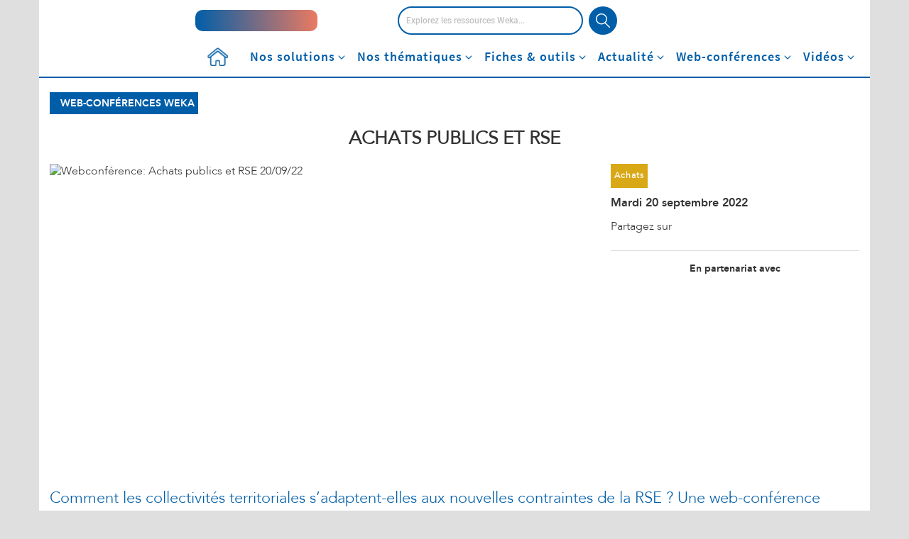

--- FILE ---
content_type: text/css; charset=utf-8
request_url: https://cdn.weka.fr/weka.fr/v2.6.2/web/css/fonts.min.css?ver=6.8.2
body_size: 281
content:
@font-face{font-family:"Avenir";src:url(../font/Avenir.ttf) format('truetype');src:url(../font/25D2B3_0_0.eot);src:url('../font/25D2B3_0_0.eot?#iefix') format('embedded-opentype');src:url(../font/25D2B3_0_0.ttf) format('truetype');src:url(../font/25D2B3_0_0.woff) format('woff');font-display:swap}@font-face{font-family:'AvenirLT-Light';src:url(../font/AvenirLT-Light.eot),url('../font/AvenirLT-Light.eot?#iefix') format('embedded-opentype'),url(../font/AvenirLT-Light.woff) format('woff'),url(../font/AvenirLT-Light.ttf) format('truetype');font-display:swap}@font-face{font-family:'Avenir_85_Heavy';src:url(../font/avenir_85_heavy-webfont.eot);src:url('../font/avenir_85_heavy-webfont.eot?#iefix') format('embedded-opentype'),url(../font/avenir_85_heavy-webfont.woff) format('woff'),url(../font/avenir_85_heavy-webfont.ttf) format('truetype'),url('../font/avenir_85_heavy-webfont.svg#avenir_85_heavyheavy') format('svg');font-weight:400;font-style:normal;font-display:swap}@font-face{font-family:'Avenir-Black';src:url(../font/AvenirLTStd-Black.eot);src:url(../font/AvenirLTStd-Black.eot) format('embedded-opentype'),url(../font/AvenirLTStd-Black.woff) format('woff'),url(../font/AvenirLTStd-Black.ttf) format('truetype'),url(../font/AvenirLTStd-Black.svg) format('svg');font-weight:400;font-style:normal;font-display:swap}@font-face{font-family:'Avenir-Book';src:url(../font/AvenirLTStd-Book.eot);src:url(../font/AvenirLTStd-Book.eot) format('embedded-opentype'),url(../font/AvenirLTStd-Book.woff) format('woff'),url(../font/AvenirLTStd-Book.ttf) format('truetype'),url(../font/AvenirLTStd-Book.svg) format('svg');font-weight:400;font-style:normal;font-display:swap}@font-face{font-family:'Avenir-Heavy';src:url(../font/AvenirLTStd-Heavy.eot);src:url(../font/AvenirLTStd-Heavy.eot) format('embedded-opentype'),url(../font/AvenirLTStd-Heavy.woff) format('woff'),url(../font/AvenirLTStd-Heavy.ttf) format('truetype'),url(../font/AvenirLTStd-Heavy.svg) format('svg');font-weight:400;font-style:normal;font-display:swap}@font-face{font-family:'Roboto';src:url(../font/Roboto/Roboto-Regular-webfont.eot);src:url('../font/Roboto/Roboto-Regular-webfont.eot?#iefix') format('embedded-opentype'),url(../font/Roboto/Roboto-Regular-webfont.woff2) format('woff2'),url(../font/Roboto/Roboto-Regular-webfont.woff) format('woff'),url(../font/Roboto/Roboto-Regular-webfont.ttf) format('truetype'),url('../font/Roboto/Roboto-Regular-webfont.svg#RobotoRegular') format('svg');font-weight:400;font-style:normal;font-display:swap}@font-face{font-family:'Roboto-medium';src:url(../font/Roboto/Roboto-Medium-webfont.eot);src:url('../font/Roboto/Roboto-Medium-webfont.eot?#iefix') format('embedded-opentype'),url(../font/Roboto/Roboto-Medium-webfont.woff2) format('woff2'),url(../font/Roboto/Roboto-Medium-webfont.woff) format('woff'),url(../font/Roboto/Roboto-Medium-webfont.ttf) format('truetype'),url('../font/Roboto/Roboto-Medium-webfont.svg#RobotoMedium') format('svg');font-weight:300;font-style:normal;font-display:swap}@font-face{font-family:'Roboto-light';src:url(../font/Roboto/Roboto-Light-webfont.eot);src:url('../font/Roboto/Roboto-Light-webfont.eot?#iefix') format('embedded-opentype'),url(../font/Roboto/Roboto-Light-webfont.woff2) format('woff2'),url(../font/Roboto/Roboto-Light-webfont.woff) format('woff'),url(../font/Roboto/Roboto-Light-webfont.ttf) format('truetype'),url('../font/Roboto/Roboto-Light-webfont.svg#RobotoLight') format('svg');font-weight:100;font-style:normal;font-display:swap}@font-face{font-family:'Roboto-light-italic';src:url(../font/Roboto/Roboto-LightItalic-webfont.eot);src:url('../font/Roboto/Roboto-LightItalic-webfont.eot?#iefix') format('embedded-opentype'),url(../font/Roboto/Roboto-LightItalic-webfont.woff) format('woff'),url(../font/Roboto/Roboto-LightItalic-webfont.ttf) format('truetype'),url('../font/Roboto/Roboto-LightItalic-webfont.svg#RobotoLight') format('svg');font-weight:100;font-style:normal;font-display:swap}@font-face{font-family:'Roboto-bold';src:url(../font/Roboto/Roboto-Bold-webfont.eot);src:url('../font/Roboto/Roboto-Bold-webfont.eot?#iefix') format('embedded-opentype'),url(../font/Roboto/Roboto-Bold-webfont.woff2) format('woff2'),url(../font/Roboto/Roboto-Bold-webfont.woff) format('woff'),url(../font/Roboto/Roboto-Bold-webfont.ttf) format('truetype'),url('../font/Roboto/Roboto-Bold-webfont.svg#RobotoLight') format('svg');font-weight:700;font-style:normal;font-display:swap}@font-face{font-family:'SourceSansProLight';font-style:normal;font-weight:300;src:url(../font/SourceSansPro/source-sans-pro-v14-latin-300.eot);src:local(''),url('../font/SourceSansPro/source-sans-pro-v14-latin-300.eot?#iefix') format('embedded-opentype'),url(../font/SourceSansPro/source-sans-pro-v14-latin-300.woff2) format('woff2'),url(../font/SourceSansPro/source-sans-pro-v14-latin-300.woff) format('woff'),url(../font/SourceSansPro/source-sans-pro-v14-latin-300.ttf) format('truetype'),url('../font/SourceSansPro/source-sans-pro-v14-latin-300.svg#SourceSansPro') format('svg');font-display:swap}@font-face{font-family:'SourceSansProRegular';font-style:normal;font-weight:400;src:url(../font/SourceSansPro/source-sans-pro-v14-latin-regular.eot);src:local(''),url('../font/SourceSansPro/source-sans-pro-v14-latin-regular.eot?#iefix') format('embedded-opentype'),url(../font/SourceSansPro/source-sans-pro-v14-latin-regular.woff2) format('woff2'),url(../font/SourceSansPro/source-sans-pro-v14-latin-regular.woff) format('woff'),url(../font/SourceSansPro/source-sans-pro-v14-latin-regular.ttf) format('truetype'),url('../font/SourceSansPro/source-sans-pro-v14-latin-regular.svg#SourceSansPro') format('svg');font-display:swap}@font-face{font-family:'SourceSansProSemiBold';font-style:normal;font-weight:600;src:url(../font/SourceSansPro/source-sans-pro-v14-latin-600.eot);src:local(''),url('../font/SourceSansPro/source-sans-pro-v14-latin-600.eot?#iefix') format('embedded-opentype'),url(../font/SourceSansPro/source-sans-pro-v14-latin-600.woff2) format('woff2'),url(../font/SourceSansPro/source-sans-pro-v14-latin-600.woff) format('woff'),url(../font/SourceSansPro/source-sans-pro-v14-latin-600.ttf) format('truetype'),url('../font/SourceSansPro/source-sans-pro-v14-latin-600.svg#SourceSansPro') format('svg');font-display:swap}@font-face{font-family:'SourceSansProBold';font-style:normal;font-weight:700;src:url(../font/SourceSansPro/source-sans-pro-v14-latin-700.eot);src:local(''),url('../font/SourceSansPro/source-sans-pro-v14-latin-700.eot?#iefix') format('embedded-opentype'),url(../font/SourceSansPro/source-sans-pro-v14-latin-700.woff2) format('woff2'),url(../font/SourceSansPro/source-sans-pro-v14-latin-700.woff) format('woff'),url(../font/SourceSansPro/source-sans-pro-v14-latin-700.ttf) format('truetype'),url('../font/SourceSansPro/source-sans-pro-v14-latin-700.svg#SourceSansPro') format('svg');font-display:swap}

--- FILE ---
content_type: text/css; charset=utf-8
request_url: https://cdn.weka.fr/weka.fr/v2.6.2/web/css/styles.min.css?ver=6.8.2
body_size: 31574
content:
@charset "UTF-8";@font-face{font-family:Avenir;src:url(../font/Avenir.ttf) format('truetype');src:url(../font/25D2B3_0_0.eot);src:url(../font/25D2B3_0_0.eot?#iefix) format('embedded-opentype');src:url(../font/25D2B3_0_0.ttf) format('truetype');src:url(../font/25D2B3_0_0.woff) format('woff')}@font-face{font-family:Avenir_85_Heavy;src:url(../font/avenir_85_heavy-webfont.eot);src:url(../font/avenir_85_heavy-webfont.eot?#iefix) format('embedded-opentype'),url(../font/avenir_85_heavy-webfont.woff) format('woff'),url(../font/avenir_85_heavy-webfont.ttf) format('truetype'),url(../font/avenir_85_heavy-webfont.svg#avenir_85_heavyheavy) format('svg');font-weight:400;font-style:normal}@font-face{font-family:AvenirBold;src:url(../font/Avenir95Black.ttf) format('truetype')}body{margin:0 auto;font-family:Arial;font-size:16px;background:#dfdfdf}body.page-template-wk_home-site-php{background:#dfdfdf}body .site-content{position:relative;background:#fff}*{margin:0;padding:0}ul{list-style:none}img{display:block;border:none}a{color:#005997;text-decoration:none}.row{margin-left:0;margin-right:0}.container{background:#fff;padding:0}.row{background:#fff}.left{float:left}.right{float:right}.clear{clear:both;display:block;overflow:hidden;width:0;height:0}.clearfix:after,.clearfix:before{content:'.';display:block;overflow:hidden;visibility:hidden;font-size:0;line-height:0;width:0;height:0}.clearfix:after{clear:both}.clearfix{zoom:1}.site-main{width:960px;margin:0 auto;background:#fff}.zoning{cursor:pointer}.pub-native{width:100%;padding-top:10px!important}#freezone .left{float:left}#freezone .sous-menu-hover{background:none repeat scroll 0 0 #2c86cc;display:none;height:auto;padding:5px;width:950px}#freezone .sous-menu-hover-text ul li.link,#freezone .sous-menu-hover-text ul li.link:hover{background:url(../images/weka/arrows_colored.png) no-repeat scroll -4px -182px transparent!important}.pub-container{text-align:center;padding:10px 0}#branding #top-nav #menu-menu-secondaire>li.menu-item-51{background:url(../images/weka/picto-panier.jpg) no-repeat scroll 5px 1px rgba(0,0,0,0);padding-left:25px}#branding #top-nav #menu-menu-secondaire>li.menu-item-48{background:url(../images/weka/picto-mon-compte.png) no-repeat scroll 0 1px rgba(0,0,0,0);padding-left:20px}#footer,footer{width:960px;clear:both;margin:auto;text-align:center}#footer ul{padding:0}#shorcuts_nav{margin-top:10px;font-size:12px;background:0 0;color:#565c60;width:960px;height:20px;display:inline-block}#shorcuts_nav ul{display:inline-block;height:30px;margin:auto;padding:0}#shorcuts_nav li{list-style:none;float:left;padding:0;display:inline;margin-right:11px}#menu_footer_primaire ul li.last,#menu_footer_secondaire ul li.last,#shorcuts_nav li.last{margin-right:0}#shorcuts_nav li a{color:#565c60;font-weight:700;font-size:12px;padding:0}#shorcuts_nav li a:hover{color:#005997;text-decoration:underline}#menu_footer_primaire,#menu_footer_secondaire{border-top:1px solid #ccc;margin:10px auto auto;text-align:center;display:inline-block;width:960px}#menu_footer_primaire{clear:both;margin:auto;font-size:12px}#menu_footer_primaire ul{margin:auto;display:inline-block;padding-top:5px;padding-bottom:5px}#menu_footer_primaire ul li{list-style:none;padding:0;display:inline-block;margin-right:5px;line-height:20px}#menu_footer_primaire ul li a{color:#4d5458;font-size:12px;font-weight:700;text-decoration:none}#menu_footer_primaire ul li a:hover{color:#005997;font-size:12px;text-decoration:underline;font-weight:700}#menu_footer_secondaire{clear:both;margin:auto;font-size:12px;margin-top:10px}#menu_footer_secondaire ul{margin:auto}#menu_footer_secondaire ul.premier{margin:auto;padding-top:8px;height:20px;display:inline-block}#menu_footer_secondaire ul.deuxieme{margin:auto;padding-top:8px;height:20px;display:inline-block}#menu_footer_secondaire ul li{float:left;list-style:none;padding:0;margin-right:15px;font-weight:700}#menu_footer_secondaire ul li a{color:#4d5458;font-size:12px;font-weight:700;text-decoration:none}#menu_footer_secondaire ul li a:hover{color:#005997;font-size:12px;text-decoration:underline;font-weight:700}.ui-dialog #newsletter{padding:10px;background:#f7f8f8}.all-articles a,.savoir-plus{color:#0094dc;background:url(../images/weka/puce-bleue.png) no-repeat right 4px transparent;padding:0 8px 0 0;text-transform:none;font-size:12px;font-family:Arial;text-decoration:underline}.all-articles{text-align:right;padding:0 40px 0 0}.reduit{width:465px}.shadow-box{background:url(../images/weka/bg-border-gris.png) repeat-x left 24px #fff;font-family:Avenir;-moz-box-shadow:0 0 5px 0 #656565;-webkit-box-shadow:0 0 5px 0 #656565;-o-box-shadow:0 0 5px 0 #656565;box-shadow:0 0 5px 0 #656565;zoom:1}.shadow-box.volant:hover{-moz-box-shadow:0 0 15px 0 #656565;-webkit-box-shadow:0 0 15px 0 #656565;-o-box-shadow:0 0 15px 0 #656565;box-shadow:0 0 15px 0 #656565}.filet{background:url(../images/weka/bg-border-blanc.png) repeat-x left 16px transparent}p.filet{font-size:12px;margin:0}#encart-menu{position:relative}#encart-top{background:no-repeat top left transparent;position:relative}#encart-top .description{margin:10px 0;font-size:14px}#encart-top .sous-header{padding:300px 30px 0}#encart-top .theme-page{font-family:Avenir;font-size:25px;color:#fff;text-transform:uppercase;margin:7px 0 7px 18px;font-weight:700}#encart-top .historique{margin:9px 154px 0 0;padding:3px;border:1px solid #939396;-webkit-border-radius:3px;-moz-border-radius:3px;border-radius:3px;width:192px}#encart-top .abonnement{background:url(../images/weka/bg-violet-bleu.png) no-repeat top left transparent;display:block;width:173px;height:32px;text-decoration:none;position:absolute;top:14px;right:0}#encart-top .rappel{background:url(../images/weka/bg-violet-bleu.png) no-repeat left -32px transparent;display:block;width:173px;height:32px;text-decoration:none;position:absolute;top:45px;right:0;z-index:1}#encart-top .bloc-infos{background:#eaeef0;width:820px;padding:30px 40px 1px;margin:0}#encart-top .bloc-infos .titre-page{position:relative}#encart-top .bloc-infos .titre-page h1{font-family:Avenir;font-size:20px;font-weight:400;text-transform:uppercase;margin:0 0 5px 0;color:#333}#encart-top .bloc-infos .titre-page .filet-noir{height:3px;width:23px;display:block;background-color:#333}.description{font-size:12px;color:#333;text-transform:none;font-family:Arial;margin:15px 0;min-height:48px}#encart-top .produit-une{height:106px;top:255px;right:70px}.name{color:#005997;margin:0 0 10px 0;line-height:18px}.name span{border-bottom:1px solid #005997;font-weight:700;line-height:17px}.shadow-box .titre{margin:0}.shadow-box .titre.left{margin:0 0 0 10px}.titre{margin:0 0 0 10px;text-transform:uppercase;font-size:16px}#encart-top .produit-une .titre{width:212px}#encart-top .produit-une .titre p{margin:0}#encart-ancre{margin:24px}#encart-ancre li{width:292px;text-transform:uppercase;float:left;background:#292b2f;margin:0 6px;text-align:center}#encart-ancre li:hover{background:#0094dc}#encart-ancre li a{color:#fff;text-decoration:none;font-size:16px;padding:10px 0;display:block}#encart-decryptage{background:no-repeat top left transparent;position:relative;padding:0 30px}#encart-decryptage .titre-encart h2{width:auto}.bloc{padding:213px 0 20px 0}#encart-decryptage .focus{padding:7px 18px;margin:15px 0 0 0}#encart-decryptage .focus .titre{width:674px}.top-encart{position:relative}.volant{position:absolute;width:284px;bottom:0;right:40px;padding:7px 18px}.titre-encart{width:820px;height:50px;padding:30px 40px 10px;background:#292b2f}.titre-encart h2{color:#fff;font-family:Avenir;font-size:20px;font-weight:400;text-transform:uppercase;width:500px}.element-encart{background:#eaeef0;padding:15px 40px 15px}.sous-titre{font-size:12px;margin:15px 0}#conference{width:500px;height:250px;margin:0 0 0 20px}#conference .conference-bg{background:url(../images/weka/conference-bg.png) no-repeat 0 0;background-size:500px 250px;height:250px;position:relative}#conference .conference-bg div{padding:20px 0 0 130px}#conference .conference-bg span{color:#fff;font-size:15px;text-transform:uppercase;font-weight:700}#conference .conference-bg p{margin:0;padding:0}#conference .conference-bg .conf{color:#fff;font-size:15px;font-weight:700;margin:0;padding:7px 0 3px 0}#conference .conference-bg .date{color:#fff;font-size:13px}#conference .conference-bg .txt{color:#fff;font-size:18px;margin:0;padding:15px 0 0 0}#conference .conference-bg a{display:inline-block;margin:17px 0 0 0}.btn-bleu{background:url(../images/weka/bg-btn-bleu.png) repeat-x top left transparent;height:21px;position:relative;display:block;color:#fff;margin:10px 0 0 0;padding:6px 14px 0 18px;text-transform:uppercase;font-family:Arial;font-size:12px;-moz-box-shadow:2px 0 5px -3px #656565;-webkit-box-shadow:2px 0 5px -3px #656565;-o-box-shadow:2px 0 5px -3px #656565;box-shadow:2px 0 5px -3px #656565}.btn-bleu a,.btn-violet a{color:#fff;font-weight:700}.btn-violet{background:#a23d95;height:13px;display:block;color:#fff;margin:10px 0 0 0;padding:6px 7px 6px 14px;position:relative;font-family:Arial,serif;text-transform:uppercase;font-weight:700;font-size:12px}.arrow_right{border-color:transparent transparent transparent #fff;border-style:solid;border-width:9px;height:0;position:absolute;left:0;top:4px;z-index:1}.telephone{font-size:12px;color:#0094dc;font-weight:700;font-family:Arial;margin:5px 0 0 10px}#encart-solution-service{background:no-repeat top left transparent;position:relative;padding:0 30px}#encart-solution-service .element-encart{padding:15px 40px 30px 0}#formation{width:520px}#formation p.filet{padding:0 0 0 40px;width:470px}#formation ul li{width:220px;padding:10px}#formation ul li:first-child{margin:0 10px 0 30px}#formation ul li h3{display:block;font-family:Avenir;font-size:18px;line-height:20px;margin:15px 0;text-transform:uppercase;vertical-align:middle}#edito{width:320px}#edito .name{padding:0 0 0 20px}#edito ul li a{display:block;color:#333;padding:10px 0 10px 20px;text-decoration:none}#edito ul li div.left{margin:0 0 0 10px;width:220px}#edito ul li div.left div{margin:10px 0 0}#assistance-juridique{width:470px;margin:0 30px 0 40px}#forum{width:320px}#assistance-juridique,#forum{margin-top:15px}#assistance-juridique .name,#forum .name{padding:7px 18px 0}.accroche{background:#292b2f;font-size:20px;color:#fff;text-transform:uppercase;padding:18px 19px 15px}.sous-accroche{padding:7px 18px 10px}#forum ul{margin:10px 0 4px 0}#forum ul li{background:url(../images/weka/puce-bleue.png) no-repeat left 3px transparent;padding:0 0 0 8px}#encart-actualites ul li{padding:15px 30px}#encart-actualites{background:no-repeat top left transparent;position:relative;padding:0 30px}#encart-actualites .element-encart{padding:5px 0 15px}#encart-actualites ul li a{display:block;padding:0 0 0 135px;color:#333;text-decoration:none}#encart-actualites ul li .text{height:104px;border-bottom:1px dotted #333}#encart-actualites ul li .text h3{text-transform:uppercase;color:#005997;font-size:15px;margin:0 0 15px}#encart-actualites ul li .text h3 .date{color:#999;display:block;font-size:9px;font-weight:400}#encart-actualites .element-encart ul li{clear:both;position:relative;min-height:80px}#encart-actualites .element-encart ul li:hover{background:#ddd;cursor:pointer}#encart-actualites .element-encart ul li .text p{font-size:13px;text-align:justify}#encart-actualites #cahier-actu ul li div p{padding:0 0 0 145px}#encart-actualites .element-encart ul li img{float:left;height:80px;margin:0 20px 0 0;padding:0;width:125px}#encart-actualites .element-encart ul li h3{margin:10px 0 0 10px;padding:0}#encart-actualites .element-encart ul li a.tag{display:inline-block;margin:0;padding:3px 10px;color:#333;text-decoration:none}#encart-actualites .element-encart ul li .date{display:inline-block}#encart-actualites #cahier-actu ul li .date{position:absolute;top:19px;right:30px}#encart-actualites #cahier-actu #lien-tous{margin:10px 0 0 760px;display:block}.go_top{background:#333;display:none;text-decoration:none;padding:35px 10px 0 10px;z-index:1;position:fixed;height:24px;bottom:40px;right:0}.go_top .arrow_right{border-color:transparent transparent #fff transparent;border-style:solid;border-width:20px;height:0;position:absolute;left:35px;top:-13px;z-index:1}.go_top:hover{background:#0094dc}nav.navigation{font-size:11px;padding:5px;text-align:center}nav.navigation .nav-links{padding:5px;text-align:center}nav.navigation .nav-links a{color:#333;font-size:12px}nav.navigation .nav-links a span{color:#000;font-size:12px;padding:0 10px 0 0}.ui-state-default,.ui-widget-content .ui-state-default,.ui-widget-header .ui-state-default{background:0 0;border:none;outline:0}.ui-button-icon-only .ui-icon-closethick{left:auto;top:auto}#categoryContainer{position:relative;background:#fff;margin:0}.chapo-categorie{margin:10px 30px}.listing-page{background:#fff}.listing-page h1{margin:0 30px;color:#005997;font-family:Avenir_85_Heavy;font-weight:700;text-transform:uppercase;padding:26px 0 0 0;font-size:26px}.listing-page ul li a,ul.color-theme li a{padding:6px 6px 6px 12px;display:block;color:#333;text-decoration:none}.listing-page #categoryContainer .prodcont{width:280px;height:auto;float:left;margin:0 15px}.listing-page div.prodcont .box:hover{-moz-box-shadow:0 0 15px 0 #656565;-webkit-box-shadow:0 0 15px 0 #656565;-o-box-shadow:0 0 15px 0 #656565;box-shadow:0 0 15px 0 #656565}.listing-page div.prodcont .box a{display:block;text-decoration:none}.listing-page div.padding{padding:10px 15px;background:#fff}.listing-page div .infos{padding:10px 18px;background:#eaeef0}.listing-page div .infos h2{font-size:20px;margin:10px 0;text-transform:uppercase}.listing-page div .infos h2{color:#005997;text-decoration:none;padding:15px 0!important}.listing-page div .infos p{color:#333}.listing-page div .infos h2 span{color:#999;display:block;font-size:10px;margin:5px 0;white-space:nowrap}.listing-page div .infos .thematique{background:#cfdaf0;-webkit-border-radius:5px;-moz-border-radius:5px;border-radius:5px;padding:3px 5px;margin:0 10px 0 0;font-family:Avenir,arial,serif;font-weight:700;font-size:12px;letter-spacing:1px}.listing-page div .infos .thematique{text-decoration:none;color:#fff}.listing-page div .infos .la-suite{color:#069;text-decoration:underline}#phoneNumber{position:absolute;right:0;z-index:99;height:32px;width:174px;background:url(../images/weka/phone-number.png) no-repeat right bottom}#phoneNumber a{text-decoration:none}#phoneNumber span{color:#fff;padding:8px 0 0 45px;display:block;font-size:11px;font-weight:700}.bloc-top a.download{margin:13px 0 0 0;display:block;float:right;height:32px;width:174px;background:url(../images/weka/download.png) no-repeat right bottom;color:#fff}.bloc-top .download span{display:inline-block;color:#fff;padding:7px 0 0 25px}.sous-header-home{background:url(../images/weka/bg-top-noir.png) repeat-x top left transparent;height:45px}.bloc-top p{float:left;color:#fff;font-size:19px;margin:10px 10px 0 10px}.bloc-top p a{color:#fff;font-size:19px;text-decoration:none}#menuDossiersSpeciaux{list-style:none;float:left}#menuDossiersSpeciaux li{float:left;height:45px}#menuDossiersSpeciaux li.active a,#menuDossiersSpeciaux li:hover a{color:#fff;text-decoration:none;background:url(../images/weka/bg-menu-button-active.png) no-repeat top center;border-left:1px solid #000;border-right:1px solid #000}#menuDossiersSpeciaux li a{font-family:Avenir,Arial,serif;color:#ccc;font-size:16px;height:30px;padding:15px 5px 0;display:block;border-left:1px solid transparent;border-right:1px solid transparent}#menuDossiersSpeciaux .top-level,#menuDossiersSpeciaux li{position:relative;margin:0;padding:0}#menuDossiersSpeciaux li{float:left;height:45px}#menuDossiersSpeciaux li.active,#menuDossiersSpeciaux li:hover{cursor:default;background:url(../images/weka/bg-menu-active.png) repeat-x top left}#menuDossiersSpeciaux li .top-level{font-family:Avenir,Arial,serif;color:#ccc;font-size:15px;height:30px;padding:15px 5px 0;display:block;border-left:1px solid transparent;border-right:1px solid transparent}#menuDossiersSpeciaux li.active .top-level,#menuDossiersSpeciaux li:hover .top-level{color:#fff;text-decoration:none;background:url(../images/weka/bg-menu-button-active.png) no-repeat top center;border-left:1px solid #000;border-right:1px solid #000}#menuDossiersSpeciaux li.active .top-level{font-weight:700}#menuDossiersSpeciaux .sub{z-index:95}#menuDossiersSpeciaux .sub:hover ul{display:block}#menuDossiersSpeciaux .sub ul{display:none;position:absolute;top:100%;left:-8px}#menuDossiersSpeciaux .sub ul li{background:url(../images/weka/fond-menu-transparent.png) repeat-y top left;width:250px;height:35px;margin:0;padding:0 0 5px 10px;border:none}#menuDossiersSpeciaux .sub ul li a{color:#333;font-size:12px;display:block;margin:0;padding:5px 20px 0 20px;font-weight:400}#menuDossiersSpeciaux .sub:hover ul li a{text-decoration:none;background:0 0;border:0}#menuDossiersSpeciaux .sub ul li:hover a{background:url(../images/weka/bg-menu-square.png) no-repeat 3px 8px;color:#3288b6}#menuDossiersSpeciaux ul li.sub-bottom{background:url(../images/weka/fond-menu-transparent-bottom.png) no-repeat top left}.home section{width:100%}.home #column-image{float:left;margin:0 20px 10px 0;padding:0}.home #column-image img{width:640px;height:312px}.home #column-title{float:left;width:300px;margin:0;padding:0}.home #column-title h2{font-size:30px;font-weight:400;line-height:30px;color:#333;margin:0;padding:0;display:block}.home #column-title h2 a{color:#333}.home #column-title .tag{display:inline-block;margin:15px 0;padding:3px 10px}.home #column-title-txt a{float:left;font-size:13px;margin:0;padding:0;width:300px;color:#333}#menu-3column{clear:both;margin:5px 0 0 0;padding:0;display:inline-block;position:relative}#menu-3column li{float:left;width:300px;margin:0 10px 0 15px;padding:0;position:relative}#menu-3column img{width:300px;height:147px}#menu-3column li div a,#menu-3column li h2 a{color:#333}#menu-3column li span{display:inline-block;margin:10px 0 5px 0;padding:3px 10px}#menu-3column li .title{color:#333;font-size:25px;font-weight:400;margin:0 0 15px 0;padding:0}#menu-3column li div{color:#333;font-size:13px}#menu-3column li:first-child{margin:0 0 0 10px}#menu-3column li .tag{margin:10px 0 5px}.actu-theme{display:inline-block;clear:both;width:100%;border-top:2px solid #1d1d1d;margin:35px 0 0 0;padding:0}.actu-theme .section-title{float:left;display:inline-block;background:#1d1d1d;font-family:Arial,serif;font-size:10px;font-weight:400;color:#fff;text-transform:uppercase;height:20px;margin:0;padding:15px 10px 5px 10px}.actu-theme .theme-article-home{float:right;margin:0;background:#f0f0f0}.actu-theme .theme-article-home span{font-size:22px;color:#1d1d1d}.actu-theme .theme-article-home .theme-txt{padding:8px 10px}.actu-theme .theme-article-home .theme-img{background:url(../images/actualite/sprite-juridique.png) no-repeat -197px 0;width:37px;height:31px;margin:9px 10px 0 0;padding:0}.home .breve-juridique{display:inline-block;margin:20px 0 0 0;padding:0;float:left;background:#f0f0f0;width:300px;height:435px}.home .breve-juridique div{height:370px;padding:10px 10px 8px 15px}.home .breve-juridique ul{height:327px;overflow:auto}.column2{width:620px;float:left;margin:20px 0 0 20px;padding:0}.column2 li{display:inline-block;clear:both;border-bottom:1px solid #e5e5e5;margin:0;padding:0 0 10px 0;position:relative}.archive .column2 li:last-child{border-bottom:none}.column2 li img{float:left;margin:20px 20px 0 0;padding:0;width:190px;height:120px;overflow:hidden}.column2 li h2{margin:0;padding:12px 0 0 210px;font-size:20px;font-weight:400}.column2 li .date{display:inline-block;position:absolute;top:25px;right:0}.column2 li div{margin:10px 0 20px 210px;padding:0;font-size:13px;font-weight:400;text-align:justify}.column2 li .tag{margin:20px 0 0 0;display:inline-block}.column2 li div a,.column2 li h2 a{color:#333}.juridique #total{font-family:Arial,serif;font-size:12px;color:#333;float:right}#themis{display:none!important;position:relative;clear:both;background:url(../images/actualite/themis.png) no-repeat 25px -10px #f0f0f0;width:960px;height:135px;display:inline-block;margin:20px 0 0 0;padding:0}#themis p{position:absolute;top:35px;left:500px;font-family:Arial,serif;font-size:13px;width:420px}#themis a{position:absolute;top:80px;left:830px;font-family:Arial,serif;font-weight:700}#themis .arrow_right{border-color:transparent transparent transparent #f0f0f0}.bricobar{width:100%;display:inline-block;clear:both;border-top:1px solid #999;border-bottom:1px solid #999;margin:20px 0;padding:20px 0;position:relative;height:25px}.barres{position:absolute;z-index:-99;bottom:-1px;height:65px;border-top:1px solid #999;border-bottom:1px solid #999;background:#fff;overflow:hidden}.bricobar ul{width:960px}.bricobar ul li{float:left;margin:0 75px;padding:0}.bricobar ul li a{font-family:Avenir,serif;font-size:20px;letter-spacing:1px;font-weight:400;color:#757575}.last-actu{float:left;width:630px;margin-bottom:20px}.last-actu .section-title{font-family:Arial,serif;font-size:15px;font-weight:700;color:#999;text-transform:uppercase;margin:0;padding:10px 0 0 0;border-top:2px solid #1d1d1d}.last-actu .actu-column{float:left;margin:10px 0 0 0;padding:0}.last-actu .actu-column li h2{padding-top:10px}.last-actu .column2{margin:0 0 0 10px;padding:0;float:left}.last-actu .column2 li,.visuel{position:relative}.last-actu .column2 li .date{position:absolute;top:23px;right:0}.last-actu .actu{display:inline-block;height:32px;background:#000;margin:0;padding:0}.last-actu .actu .categorie-title{font-family:Avenir,serif;font-size:18px;font-weight:400;color:#fff;padding:6px 15px}.last-actu .categorie-descriptif{font-family:Avenir,serif;font-size:14px;font-weight:400;padding:15px 30px}.last-actu aside{margin-left:30px}.home .last-actu aside{margin-top:-20px;position:relative}.column2-content .column2{clear:both;margin:0 0 0 10px;padding:0}.actu-boutique{float:right;width:300px;margin:-10px 0 0 0;padding:0}.actu-boutique>p{font-size:15px;color:#999;text-transform:uppercase;padding:0}.actu-boutique ul{border:2px solid #e4e4e4}.actu-boutique li{clear:both;display:inline-block;padding:15px 0;margin:0;border-top:1px solid #e4e4e4}.actu-boutique li:first-child{border-top:0 solid #e4e4e4}.actu-boutique li img{float:left;margin:0 0 0 10px;padding:0}.actu-boutique li div p{float:left;width:190px;margin:0 0 0 10px;padding:0;font-size:13px;line-height:18px;color:#1d1d1d;text-transform:none;margin:10px 0 0 10px;padding:0;max-height:90px;overflow:hidden}.actu-boutique li>p{font-size:16px;line-height:16px;color:#005ca7;text-transform:none;margin:0 0 5px 8px;padding:0;max-height:55px;overflow:hidden}.actu-boutique li div p a{display:block;margin:0 0 0 10px;padding:0;color:#005ca7;font-size:16px}aside .actu-boutique{clear:both;float:none;margin:0 0 20px 0;padding:0}aside .actu-boutique li div a{color:#005ca7}.actu-search{float:left;width:450px;height:200px;background:#f6f6f6;margin:20px 0 30px;padding:0}.actu-search p:first-child{font-family:Avenir_85_Heavy,serif;font-size:18px;color:#005997;text-transform:uppercase;margin:0;padding:20px 20px 10px 20px}.actu-search form p{font-family:Arial,serif;color:#333;margin:10px 20px 10px 0;padding:0}.actu-search form{position:relative;margin:0 0 0 20px;padding:0}.actu-search form input{width:400px;height:30px;border-radius:3px;border:1px solid #dadada;margin:0;padding:0 0 0 10px}.actu-search form button{background:url(../images/actualite/search.png) no-repeat 0 0;width:33px;height:32px;position:absolute;top:0;left:378px}.actu-search form #option li{float:left;margin:5px 10px 0 0;padding:0}.actu-search form #option li input{width:20px;height:12px}.actu-search form #option li label{font-family:Arial,serif;font-size:12px;color:#333}.actu-search .btn-bleu{margin:0 17px 10px 0}.actu-search .btn-bleu .arrow_right{border-color:transparent transparent transparent #f6f6f6}.actu-formation{float:left;width:450px;height:200px;border-top:2px solid #035da5;margin:20px 0 30px 60px;padding:0}.actu-formation .title{font-family:Arial,serif;font-size:15px;font-weight:700;color:#999;text-transform:uppercase;margin:10px 0 0 0;padding:0}.actu-formation div{float:left;width:300px}.actu-formation div p:first-child{font-family:Avenir_85_Heavy,serif;font-size:24px;color:#005997;text-transform:uppercase;margin:10px 0 0 0;padding:0;width:200px}.actu-formation div p:first-child span{color:#aa439d}.actu-formation div p{font-family:Arial,serif;font-size:13px;color:#333;margin:7px 0 0 0;padding:0}.actu-formation img{float:left;width:120px;height:160px;margin:0 0 0 20px;padding:0}.actu-formation .btn-violet{width:93px;height:15px;float:right;margin:21px 0 0 0}.actu-formation .btn-violet .arrow_right{top:5px}#url-breve,#url-juridique,aside .breve-juridique .url-breve{display:block;background:url(../images/actualite/puce-black.png) no-repeat 0 0;font-family:Arial,serif;font-size:11px;color:#1d1d1d;text-transform:uppercase}#url-breve{background-position:125px 12px;padding-left:133px}#url-juridique{margin:0;padding:10px 0 0 10px;background-position:0 12px;float:right}#url-juridique a{color:#1d1d1d}aside .breve-juridique .url-breve{background-position:125px 12px;text-align:right}ul.juridique li #specialiste{position:relative;z-index:10;margin:0;padding:0}span.img-publireportage{background:url(../images/actualite/publireportage-b.png) no-repeat 0 0;top:101px;display:inline-block;z-index:20;position:absolute;left:0;width:190px;height:45px}li span.img-specialiste,ul.juridique li #specialiste .img-specialiste{background:url(../images/actualite/sprite-juridique.png) no-repeat 0 0;top:95px;display:inline-block;z-index:20;position:absolute;left:0;width:190px;height:45px}#column-image span.img-publireportage{background:url(../images/actualite/publireportage-b.png) no-repeat 0 0;bottom:5px;top:auto}.column2 span.img-publireportage{top:104px}.column2 span.theme-article-bis{top:121px;bottom:auto;z-index:200}.theme-article-bis{position:absolute;bottom:25px;left:0;display:block;background:#333;z-index:20;font-weight:400}.theme-article-bis .theme-txt{font-size:10px;padding:4px}.theme-article-bis .theme-publireportage{width:17px;height:16px;margin:0 4px 0 5px;background-size:cover}.block-article-reco .theme-article-bis{bottom:5px}.block-article-reco .theme-article-bis .theme-txt{font-size:12px;padding:4px 7px}.visuel span.img-specialiste{display:inline-block;background:url(../images/actualite/analyse-specialiste-b.png) no-repeat center center #333;z-index:20;position:absolute;left:27px;bottom:0;width:273px;height:45px}.site-content{overflow:visible;background:#fff;position:relative;color:#333}aside{width:300px;float:left;margin:0 0 0 30px;padding:0}.article-advertising{margin:20px 0;padding:0}.date{font-family:Arial,serif;font-size:10px;color:#999;clear:both;display:block;font-weight:400}.number{float:left;font-size:66px;color:#222}.tag{letter-spacing:1px;font-family:Avenir,serif;font-size:11px;font-weight:700;color:#fff;display:inline-block;border-radius:2px;vertical-align:top;margin:18px 0 0 10px;padding:3px 10px}#menu-3column span.img-specialiste{top:92px}#menu-3column li span.tagen,.tagen{color:#005998;font-size:30px;font-weight:400;font-style:italic;left:0;position:absolute;margin:0;padding:0;z-index:99;overflow:hidden}.home .tagen{font-size:35px;text-align:center;top:45px;width:300px}.archive ul.top-five .tagen,.article-juridique ul.top-five .tagen,.home ul.top-five .tagen,.single #secondary ul.top-five .tagen{font-size:15px;height:35px;left:184px;text-align:center;top:25px;width:105px}.single .block-article .tagen{font-size:15px;left:0;text-align:center;top:15px;width:125px}.single #secondary .block-article .tagen{left:0;top:10px;width:105px}.archive .tagen{font-size:22px;height:95px;text-align:center;top:45px;width:190px}.archive ul.plus-lus .tagen,.single ul.plus-lus .tagen{font-size:10px;height:28px;text-align:center;top:30px;width:80px}.home .actu-theme .tagen,.home ul.actu-column .tagen,.page-template-wk_home-site-php ul.actu-column .tagen{font-size:20px;height:75px;text-align:center;top:60px;width:190px}.home ul.juridique .tagen{font-size:20px;height:70px;text-align:center;top:25px;width:190px}.single .tagen{font-size:50px;text-align:center;top:135px;width:640px}.single-dossierspecial .tagen{font-size:20px;left:30px;text-align:center;top:30px;width:125px}section #article-content .text{color:#fff;font-weight:700}.site-content .posted{font-family:Arial,serif;font-size:11px;display:inline-block;float:left;margin:0 0 0 10px}.site-content .posted span{color:#005997}#sub-header{display:block}#sub-header-title{display:none;background:#1d1d1d}.sub-header-menu{background:#1d1d1d}#sub-header #home-title{color:#fff;font-family:Avenir,serif;font-size:14px;height:30px;padding:15px 5px 0 10px;float:left;margin:0}#nav-actu{height:45px;margin:0;padding:0;width:960px}#nav-actu li{float:left;height:45px;margin:0;padding:0 7px;position:relative}#nav-actu li a{color:#ccc;display:block;font-family:Avenir,serif;font-size:14px;height:30px;padding:15px 5px 0}#nav-actu li a:hover{text-decoration:none}#nav-actu li.current-menu-item a,.sub-header-menu #home-title.current-menu-item{font-weight:700}#nav-actu li .sub-menu{list-style:none;display:none;position:absolute;top:100%;left:0;background:url(../images/weka/fond-menu-transparent-bottom.png) no-repeat bottom left #fff;padding:0 0 2px 0;z-index:2}#nav-actu li .sub-menu a{color:#333;font-size:12px}#nav-actu li:hover .sub-menu{display:block}#nav-actu li .sub-menu li{background:url(../images/weka/fond-menu-transparent.png) repeat-y top left;width:250px;height:35px;margin:0;padding:0 0 5px 10px;border:none}#nav-actu li .sub-menu li a{font-size:12px;display:block;margin:0;padding:5px 20px 0 20px;font-weight:400}#nav-actu li .sub-menu li:hover a{background:url(../images/weka/weka-conseil-bgmenu-square.png) no-repeat 3px 8px;color:#3288b6}#en-ce-moment{background:#f0f0f0;height:40px;margin:20px 0;padding:0;display:inline-block;clear:both}#en-ce-moment li{float:left;margin:5px 0;padding:5px 0;border-right:1px solid #fff;height:20px}#en-ce-moment li a{color:#1d1d1d;font-family:Arial,serif;font-size:13px;font-weight:700;margin:3px 0;padding:0 10px;display:inline-block}#en-ce-moment li:first-child{height:45px;margin:0;padding:0;background:#fff;border-right:none}#en-ce-moment li:first-child a{display:inline-block;height:40px;background:#900;float:left;font-family:Arial,serif;font-size:10px;font-weight:700;color:#fff;text-transform:uppercase;line-height:40px;margin:0;padding:0 10px}#en-ce-moment li:first-child span{background:url(../images/actualite/sprite-juridique.png) no-repeat -240px 0;width:28px;height:40px;display:inline-block;float:left}#en-ce-moment li:last-child{height:40px;margin:0;padding:0;background:#fff}#en-ce-moment li:last-child a{display:inline-block;height:40px;background:#f0f0f0;float:left;font-family:Arial,serif;font-size:13px;font-weight:700;color:#000;text-transform:none;line-height:42px;margin:0;padding:0 10px}#en-ce-moment li:last-child span{width:0;height:0;border-top:20px solid transparent;border-bottom:20px solid transparent;border-left:20px solid #f0f0f0;float:left;display:inline-block}.theme-article{height:40px;background:#333;display:inline-block;float:left;margin:0 10px 0 0;padding:0;box-shadow:1px 1px 12px #555}.theme-article .theme-txt,.theme-txt{color:#f0f0f0;font-size:18px;display:inline-block;float:left;margin:0;padding:10px}.theme-article .theme-img{display:inline-block;background:url(../images/actualite/icone-juridique.png) no-repeat 0 0;width:37px;height:36px;margin:4px 10px 0 0;padding:0}.theme-article .theme-publireportage,.theme-publireportage{display:inline-block;background:url(../images/actualite/publireportage.png) no-repeat 0 0;width:37px;height:36px;margin:0 10px 0 0;padding:0}.site-content h1{clear:both;font-size:38px;font-weight:400;margin:0 10px}.block-article .theme-article-small{width:125px;height:30px;background:#333;position:absolute;z-index:20;margin:50px 0 0 0;padding:0}.block-article .theme-article-small .theme-txt{display:inline-block;float:left;font-size:11px;color:#f0f0f0;margin:0;padding:3px;width:80px}.block-article .theme-article-small .theme-img{display:inline-block;float:left;background:url(../images/actualite/icone-juridique-small.png) no-repeat 0 0;width:33px;height:30px}#secondary .block-article .theme-article-small{width:105px}#secondary .block-article .theme-article-small .theme-txt{width:70px}#secondary .block-article .theme-article-small .theme-img{width:28px;background-size:95%;background-position:0 6px}.social{font-family:Arial,serif;border-top:1px solid #e4e4e4;border-bottom:1px solid #e4e4e4;color:#1d1d1d;margin:10px 0;padding:10px 0;height:10px;position:relative}.social .reso{float:left;margin:0 10px 0 0;padding:0;position:absolute;right:0}.social .reso .title{float:left;font-size:10px;font-weight:700;text-transform:uppercase;margin:0 2px 0 0;padding:7px 0;line-height:initial}.social .reso .title+div[class^=addthis_inline_share_toolbox]{display:inline-block}.social .reso li{float:left;margin:-8px 25px 0 0;padding:0}.social .reso li.reso-width{width:80px;margin:0;padding:0;display:inline-block}.social .reso li.reso-width.mail{margin:0 0 0 30px;padding:0}.social .reso li.reso-width.print{margin:0 0 0 20px;padding:0}.social .reso li.reso-width img{margin:0;padding:0 0 0 5px;width:15px;height:13px}.social .reso li img{width:18px;height:18px}.social .reso li p{text-transform:uppercase;font-weight:700;font-size:10px}.social .reso li span{display:inline-block;float:left;text-transform:uppercase;font-size:10px;font-weight:700;color:#1d1d1d;font-family:Avenir,arial,serif}.social .reso li:last-child{margin-right:0}.column-resume-mobile,.social-mobile{display:none}#column-top{clear:both;margin:0 0 0 10px}#column-resume{width:290px;border-bottom:1px solid #e5e5e5}#column-top .block-column{border-top:2px solid #900}#column-resume #tag a{display:inline-block;border:1px solid #799aaf;color:#799aaf;font-family:Arial,serif;font-weight:700;font-size:11px;border-radius:5px;margin:10px 5px 0 0;padding:3px 5px}#text-juridique{margin:10px 0;padding:0}#text-juridique p{font-family:Arial,serif;font-size:10px;font-weight:700;color:#999;text-transform:uppercase;margin:10px 0;padding:0}#product{margin:10px 0;padding:0}#product .title{font-family:Arial,serif;font-size:10px;font-weight:700;color:#999;text-transform:uppercase;margin:10px 0;padding:0;width:100%}#product div{clear:both;margin:0 0 10px 0;padding:0;display:inline-block}#product img{width:50px;height:50px;float:left}#product p{width:180px;float:left;margin:0;padding:10px 0 0 10px}#product p a{color:#1d1d1d}#column-image{width:640px;min-height:312px;margin:0;padding:0;position:relative}#column-image img{float:left;display:block;width:640px;height:312px;margin:0;padding:0}#column-image figure{clear:both;font-family:Arial,serif;font-size:11px;color:#999;margin:3px 0 0 0;padding:0;display:inline-block}#chapo{clear:both;display:inline-block;font-size:16px;margin:30px 10px 10px 10px;padding:0;line-height:22px;text-align:justify}#article-section{width:620px;float:left;margin:0 0 0 10px;padding:0}#article-section .fait-partie{border:1px solid #e5e5e5;padding:20px}#article-section .fait-partie .titre{color:#005997;font-style:italic;font-size:12px;text-transform:none;margin:0 0 15px 0;font-family:Arial}#article-section .fait-partie p{font-family:Avenir,serif;text-transform:uppercase;color:#333;font-size:15px}#article-section .fait-partie p span{font-weight:700}#article-section .fait-partie p a{font-family:Arial;font-size:10px;font-weight:700;color:#333;background:url(../images/actualite/puce-black.png) no-repeat 13px 2px;padding:0 0 0 21px}#article-section #article-content ol li a,#article-section #article-content ul li a{color:#005997}#article-section #article-content h2,#article-section #article-content h3{font-size:28px;font-weight:400;border-top:1px solid #e4e4e4;border-bottom:1px solid #e4e4e4;margin:20px 0;padding:20px 0}#article-section #article-content h3{font-size:22px;padding:15px 0}#article-section #article-content p{font-size:14px;margin:15px 0;padding:0;line-height:20px;text-align:justify}#article-content>a img,#article-content>div img,#article-section #article-content figure img,.block-lb>div img{width:90%!important;height:auto!important}#article-section #article-content ol,#article-section #article-content ul{margin:40px 0 30px 0;padding:0;font-size:14px;font-weight:700}#article-section #article-content ul li{list-style:disc;margin:10px 0 0 40px;padding:0;font-weight:400}#article-section #article-content ol li{margin:10px 0 0 40px;padding:0;font-weight:400;line-height:20px;text-align:justify}#article-section #article-content table tr td{padding:10px}#article-section article .posted{margin:0;border-top:1px solid #e4e4e4;display:block;float:none;padding:10px 0}#article-section #article-date{margin:0;padding:0;display:inline-block;width:100%;border-top:1px solid #e4e4e4}#article-section #article-date>p{font-size:14px;margin:15px 0;padding:0;line-height:20px}#article-section #article-date>div{padding:0;clear:both}#article-section #article-date>div>div{margin-bottom:15px}#article-section #article-date>div>div>div{float:left;display:inline-block;margin:0 0 0 10px;width:85%}#article-section #article-date div p{font-size:14px;margin:0 0 5px 0;padding:0}#article-section #article-date div p:first-child{color:#333;font-size:16px;margin:0}#article-section #article-date div p a{color:#005998}#article-section #article-date div p a:hover{color:#005998;text-decoration:underline}#article-section #article-date div span{font-family:Arial,serif;color:#333;font-size:11px}#article-section #article-date img{float:left;display:inline-block;width:10%;height:auto;margin:0;padding:0}.article-reco{clear:both;width:100%;height:35px;display:inline-block;background:#f1f1f1;border-top:1px solid #e4e4e4;border-bottom:1px solid #e4e4e4;margin:0;padding:7px 0}.article-reco p{float:left;font-size:18px;color:#1a1a1a;font-style:italic;margin:0;padding:7px 0 0 10px}.article-reco ul{float:right;margin:-10px 5px 0 0;padding:0}.article-reco ul li{float:left;margin:11px 0 0 10px;padding:0}.article-reco ul li.linkedin{width:30px;margin:20px 0 0 15px}.fb-like-box{float:right}.twitter-share-button{margin:20px 0 0 0;padding:0;display:inline-block;position:relative}.block-article .content-txt{float:left;width:300px;margin:0 0 0 20px;padding:0}.block-article .h3,section .block-article .content-txt h3{font-size:22px;color:#333;font-weight:400;text-transform:none}.block-article .content-txt p{font-size:12px;color:#333;text-transform:none;font-weight:400;margin:0;padding:0}.block-article-bis img{width:300px;height:200px;float:left;margin:0 20px 10px 0;padding:0}.block-article-bis .content-txt{width:100%;float:none;margin:0;padding:0}.block-article-bis .content-txt ul li{width:100%}#secondary .block-lb{display:block;color:#333;margin:0 0 20px 0}#article-section #article-content .lb-container,#secondary .block-lb .lb-container{display:inline-block;width:100%;margin:0 0 30px 0;padding:0;color:#333}#article-section #article-content .lb-container p.etiquette,#secondary .block-lb .lb-container p.etiquette,.actu-boutique>p{padding:5px 10px;font-size:18px;text-transform:uppercase;display:inline-block;background:#000;color:#fff;margin-bottom:-2px;position:relative;z-index:1}#secondary .block-lb .lb-container p.etiquette,.actu-boutique>p{font-size:15px}#article-section #article-content .lb-container .lb-content,#secondary .block-lb .lb-container .lb-content{padding:20px;position:relative;z-index:0;border:2px solid #e4e4e4}#secondary .block-lb .lb-container .lb-content{padding:8px}#article-section #article-content .lb-container .lb-content .lb-image,#secondary .block-lb .lb-container .lb-content .lb-image{display:block;width:33%;float:left;position:relative}#secondary .block-lb .lb-container .lb-content .lb-image{width:49%}#article-section #article-content .lb-container .lb-content .lb-image .lb-border,#secondary .block-lb .lb-container .lb-content .lb-image .lb-border{position:absolute;top:-5px;left:5px;height:238px;width:90%;z-index:-1;-webkit-box-shadow:0 0 0 2px #f3f3f3;-moz-box-shadow:0 0 0 2px #f3f3f3;box-shadow:0 0 0 2px #f3f3f3}#secondary .block-lb .lb-container .lb-content .lb-image .lb-border{height:174px}#article-section #article-content .lb-container .lb-content .lb-image img,#secondary .block-lb .lb-container .lb-content .lb-image img{-webkit-box-shadow:0 0 0 2px #f3f3f3;-moz-box-shadow:0 0 0 2px #f3f3f3;box-shadow:0 0 0 2px #f3f3f3}#article-section #article-content .lb-container .lb-content .lb-image img{min-height:238px}#secondary .block-lb .lb-container .lb-content .lb-image img{min-height:174px}#article-section #article-content .lb-container .lb-content .lb-infos,#secondary .block-lb .lb-container .lb-content .lb-infos{display:block;width:66%;float:left}#secondary .block-lb .lb-container .lb-content .lb-infos{width:50%}#article-section #article-content .lb-container .lb-content .lb-infos .lb-title{font-size:20px;margin:0;line-height:24px}#secondary .block-lb .lb-container .lb-title{font-size:16px;margin:0 0 15px 0}#article-section #article-content .lb-container .lb-content .lb-infos .lb-excerpt{font-size:14px;margin:15px 0;padding:0;line-height:20px;text-align:justify}#secondary .block-lb .lb-container .lb-infos .lb-excerpt{font-size:13px;padding:0;line-height:18px}#article-section #article-content .lb-container .lb-content .lb-infos .lb-download,#secondary .block-lb .lb-container .lb-infos .lb-download{border-radius:3px;padding:7px 16px;background:#005ea8;color:#fff;font-size:13px;letter-spacing:.5px;position:absolute;bottom:20px;width:auto;cursor:pointer;margin:0;font-family:Avenir_85_Heavy,Arial,serif}#secondary .block-lb .lb-container .lb-infos .lb-download{bottom:8px}#article-section #article-content .lb-container:hover .lb-border,#secondary .block-lb:hover .lb-border{background-color:#f3f3f3}#breve .lb-container{display:inline-block;background:#f1f1f1;width:600px;margin:0;padding:10px}#breve .lb-container p{margin:10px;padding:0;font-family:Arial,serif;font-size:12px}#breve .lb-container .lb-summary{display:inline-block;background:#fff;width:267px;height:202px;margin:10px 20px 10px 10px;padding:5px 0 0 5px;float:left}#breve .lb-container .lb-summary p{font-size:28px;color:#005998;margin:0 0 5px 15px;padding:0}#breve .lb-container .lb-summary .lb-title p{font-size:16px;color:#1d1d1d;margin:0 10px;padding:0;text-transform:none;height:115px;overflow:hidden}#breve .lb-container .lb-summary img{width:100px!important;height:130px;float:left;margin:0 0 0 15px}#breve .lb-container .lb-summary .lb-title{width:150px;float:left;margin:0;padding:0}#breve .lb-container .lb-summary .lb-title p{font-size:16px;color:#1d1d1d;float:left;margin:0 0 0 10px;padding:0}#breve .lb-container .lb-summary .lb-title a{float:left;margin:10px 0 0 10px;width:82px}#breve .lb-container .lb-summary .lb-title a span{color:#fff;font-weight:700;margin:0;width:82px}.line-red{display:inline-block;border-top:2px solid #900;clear:both;margin:20px 0 0 0;padding:0;width:100%}.line-blue{display:inline-block;border-top:2px solid #035da5;clear:both}.line-black{display:inline-block;border-top:2px solid #000;clear:both}.block-article p{font-family:Arial,serif;font-size:15px;font-weight:700;text-transform:uppercase;color:#999;margin:5px 0;padding:0}.line-blue p{margin:5px 10px;padding:0}.block-article li{width:305px;height:85px;float:left;margin:0 0 20px 0;padding:0;position:relative}.block-article li img{float:left;width:125px;height:80px;margin:0 10px 0 0;padding:0;position:relative;z-index:10;overflow:hidden}.block-article li div{float:left;width:185px;margin:2px 0 10px 0;padding:0}.block-article li div h2 a{color:#333}#secondary .block-article li .txt,.block-article li .txt a,.block-article li h3{font-size:13px;font-weight:400;color:#1d1d1d;margin:5px 0 0 0;padding:0;max-height:35px;overflow:hidden;text-transform:none}#secondary .block-article li .fonction{font-weight:400;text-transform:none;color:#333;font-family:Arial,serif;font-size:12px;margin:2px 0 8px;display:block}.top-five li .content{float:left;width:133px;display:inline-block;margin:12px 5px 0 10px;padding:0;max-height:70px;overflow:hidden}.top-five li .content a{color:#333;display:block;font-size:13px;font-weight:400;text-transform:none;max-height:47px;overflow:hidden}.block-article-reco li div{width:160px}.block-article-reco li h2{font-weight:400;font-size:14px;margin:5px 0 0 0}aside .block-article li{width:300px;margin:0;padding:0;min-height:90px;position:relative;list-style:none}aside .block-article li img{float:left;width:105px;height:65px;margin:0;padding:0;overflow:hidden}aside .block-article li div{margin:0 0 10px 10px;width:180px}aside .block-article li div .tag{margin:0}.top-five p{color:#900}.block-focus{display:inline-block;position:relative;margin:0;padding:0 0 10px 0;border-bottom:1px solid #f4f4f4;margin:20px 0 0 0}.block-focus img{float:left;margin:0 0 0 10px;padding:0}.block-focus .content{float:left;font-size:16px;margin:10px 0 0 10px;padding:0;width:170px;font-weight:400;text-transform:none;color:#1d1d1d}.block-focus .btn-bleu{position:absolute;top:117px;left:150px}.sondage{display:inline-block;background:#f4f4f4;margin:20px 0 0 0;padding:0}.sondage ul li{border:none;width:100%;margin:0 0 0 10px;padding:0}.sondage ul li label{margin:0 0 0 5px;padding:0}.sondage form .yop-poll-name{margin:10px 10px 0;padding:0;font-size:16px}.sondage form .yop-poll-question{margin:10px;padding:0;font-size:13px}.sondage form .yop-poll-footer{margin:10px;padding:0}.sondage form .yop-poll-footer button{margin:0;padding:0;background:0 0;border:none;width:120px;height:26px;font-size:12px;font-weight:700;text-transform:uppercase;color:#fff;cursor:pointer}.sondage form .yop-poll-footer .arrow_right{border-color:transparent transparent transparent #f4f4f4}.sondage .btn-bleu{height:26px}.newsletter{margin:20px 0 0 0;padding:0;position:relative}.newsletter .content{font-size:14px;color:#1d1d1d;text-transform:none;font-weight:400;margin:10px 0 10px 20px;padding:0}.newsletter input{position:absolute;top:90px;left:20px;width:215px;height:23px;border:1px solid #ccc;border-radius:3px;margin:5px 0 0 0;padding:0 0 0 5px}.newsletter .btn-bleu{height:19px;margin:5px 10px 10px;padding:6px 6px 0 12px;cursor:pointer}.newsletter .btn-bleu .arrow_right{border-color:transparent transparent transparent #f4f4f4;border-width:8px;top:5px}.newsletter button{background:0 0;border:none;color:#fff;font-weight:700;cursor:pointer}.newsletter-mobile{display:none}.newsletter-desktop a{display:block;width:620px;margin:0 auto}.breve-juridique{background:#f0f0f0;width:300px;height:300px}.breve-juridique .title{font-family:Arial,serif;font-size:14px;font-weight:700;color:#1d1d1d;text-transform:uppercase;margin:0;padding:10px 0 0 10px}.breve-juridique div{background:#fff;border:1px solid #c8c8c8;width:255px;height:230px;margin:10px 0 0 10px;padding:10px 10px 10px 15px}.breve-juridique ul.article-breve{height:189px;margin:0;padding:0}.breve-juridique ul.article-breve li{margin:0 10px 10px 0;padding:0}.breve-juridique div span{font-family:Arial,serif;font-size:10px;color:#999}.breve-juridique div p{font-family:Arial,serif;font-size:12px;color:#333;display:inline}.breve-juridique div p a{display:inline;border-top:none;background:0 0}.breve-juridique a{display:block;font-family:Arial,serif;font-size:11px;color:#1d1d1d;margin:15px 5px 0 0;padding:10px 0 0 0;border-top:1px solid #e5e5e5}aside .breve-juridique{border-top:2px solid #000;margin:0 0 20px 0;padding:0}aside .breve-juridique ul{height:195px;margin:0;padding:0;overflow:auto}.mbprepa-advertising{display:inline-block;margin:20px 0 0 0;padding:0}#forum-title{border-top:1px solid #e4e4e4;border-bottom:1px solid #e4e4e4;font-size:18px;color:#005998;margin:30px 0 10px;padding:5px 0}#wp-comment-editor-container iframe#comment_ifr{height:120px!important;overflow:auto}#comments-block.logged-in .auteur-infos{float:left;display:inline-block;width:100%}#comments-block.logged-in .auteur-infos img{display:inline-block;float:left;width:30px;height:30px}#comments-block.logged-in .auteur-infos div{float:left;display:inline-block;margin:0 0 0 10px;padding:0}#comments-block.logged-in .msg-success{float:left;display:inline-block;margin:0 0 0 60px;padding:0;width:350px;line-height:17px;font-style:italic;font-size:11px}#comments-block.logged-in #wp-comment-wrap{float:right;display:inline-block;width:370px}#article-section #comments-block.logged-in #wp-comment-wrap{width:100%;height:auto;margin:10px 0 0;border:1px solid #e4e4e4}#article-section #comments-block.logged-in #wp-comment-wrap #wp-comment-editor-container .wp-editor-container textarea.wp-editor-area{height:150px}#comments-block.logged-in .wp-editor-wrap{clear:none}#comments-block.logged-in .btn-bleu{clear:both}#breve{margin:0;padding:0;width:960px;clear:both}#breve .menu-rubrique{font-family:Avenir,serif;font-size:14px;font-weight:700;color:#0067b1;text-transform:uppercase}#breve .menu-rubrique li{float:left;padding:10px;border-top:1px solid #d4d4d4;border-right:1px solid #d4d4d4;background:#f0f0f0}#breve .menu-rubrique li.active,#breve .menu-rubrique li:hover{background:#fff}#breve .breve-border{border-top:1px solid #d4d4d4;box-shadow:0 0 1px 0 transparent inset;display:inline-block;margin:0;padding:10px}#breve .breve-juridique{width:300px;height:auto;border:1px solid #ccc;background:0 0;box-shadow:0 0 5px 0 rgba(0,0,0,.3) inset;margin:10px 0 0 0;padding:0}#breve .breve-juridique ul.article-breve{height:auto;margin:0 0 5px 0}#breve .breve-juridique ul.article-breve li{margin:0;padding:10px}#breve .breve-juridique ul.article-breve li a{line-height:15px}#breve .breve-juridique ul.article-breve li.active,#breve .breve-juridique ul.article-breve li:focus,#breve .breve-juridique ul.article-breve li:hover{background:#2c86cc;position:relative}#breve .breve-juridique ul.article-breve li.active .arrow-blue,#breve .breve-juridique ul.article-breve li:focus .arrow-blue,#breve .breve-juridique ul.article-breve li:hover .arrow-blue{background:url(../images/actualite/sprite-juridique.png) no-repeat -197px -31px;width:7px;height:14px;position:absolute;top:11px;left:300px}#breve .breve-juridique ul.article-breve li.active .date,#breve .breve-juridique ul.article-breve li.active a,#breve .breve-juridique ul.article-breve li:focus .date,#breve .breve-juridique ul.article-breve li:focus a,#breve .breve-juridique ul.article-breve li:hover .date,#breve .breve-juridique ul.article-breve li:hover a{color:#fff}#breve .breve-juridique .date{display:inline}#breve .breve-juridique a{font-family:Arial,serif;font-size:12px;color:#333;display:inline;text-transform:none;background:0 0;border:none;margin:0;padding:0}#breve .information{position:absolute;top:-11px;right:0}#breve .right{width:620px;margin:0 0 0 15px}#breve .right h1{font-size:38px;color:#333;display:inline}#breve .right .tag{margin:18px 0 0 10px}#breve .right .social{clear:both}#breve .right .social .posted{font-size:11px;margin-top:-5px}#breve .right .social .reso{position:absolute;margin:0;padding:0}#breve .right .social .reso .title{font-size:10px;font-weight:700;color:#1d1d1d}#breve .right h2{font-size:16px;font-weight:700;color:#333;margin:20px 0;padding:0}#breve .right p{font-size:14px;color:#333;margin:0 0 10px 0;padding:0;line-height:20px}#breve .right p span{font-weight:700}#breve .right p a{color:#005998}#breve .right #article-content ul{margin:10px 0 30px 0;padding:0;font-size:14px}#breve .right #article-content ul li{list-style:disc;margin:10px 0 10px 40px;padding:0;font-weight:400}#analyse .actu-theme .theme-article-home{float:none;margin-left:0;font-weight:400}#analyse .column2{margin-left:0}#analyse .plus-lus{width:300px;clear:none;margin:-30px 10px 30px 0;padding:0;border-top:none}#analyse .plus-lus .title{float:left;color:#900}#analyse .plus-lus .content{font-size:13px;font-weight:400;color:#900;margin:0 0 10px 0;padding:0;float:right;width:215px;text-transform:none}#analyse .plus-lus .content a{color:#333}#analyse .plus-lus li{border-top:1px solid #e5e5e5;margin:0;padding:10px 0;display:inline-block;position:relative;height:75px}#analyse .plus-lus li:first-child{border-top:none}#analyse .plus-lus li img{width:79px;height:49px;overflow:hidden}#analyse .plus-lus li div{margin:0;padding:0}#analyse .plus-lus li div h3{margin:0;padding:0}#analyse .plus-lus .number{display:none}#analyse .plus-lus .date{display:inline}.archive .block-article.newsletter{margin:0 0 0 10px}.article-juridique .column2 .art-juridique{margin:10px 0;background:url(../images/actualite/puce-black.png) no-repeat 430px 2px;font-size:11px;text-align:right;text-transform:uppercase}.article-juridique .column2 .art-juridique a{color:#333}.information{background:#f4f4f4;border-top:2px solid #035da5;width:221px;height:38px}.information p{background:url(../images/actualite/module-information.png) no-repeat 0 0;width:203px;height:24px;margin:7px auto;padding:0}.information p a{display:inline-block;font-family:Arial,serif;font-size:12px;font-weight:700;text-transform:uppercase;color:#fff;margin:0;padding:6px 0 0 16px}aside .information{width:300px;margin:0;padding:0}.information-mobile{display:none}.categoryOnclik{cursor:pointer;display:block}#twitter-widget-0{width:100%;margin:20px 0 0 10px!important;padding:0}.fb_iframe_widget{margin:20px 10px 0 0;padding:0}.single-article_juridique .tag{margin-left:10px}.block-article-reco .tag{margin:0}.dossier-special{margin:10px 0 0 0;paddind:0}.dossier-special .title{font-family:Arial,serif;font-size:15px;font-weight:700;color:#999;margin:10px 0 10px 0;padding:0}.dossier-special p{font-family:Avenir,serif;font-size:20px;color:#333;text-transform:uppercase}.web-conference{width:960px;margin:auto;background:#fff;display:inline-block}.web-conference ul li{list-style-type:disc}.web-conference #header{width:960px;position:relative}.web-conference #header .event-now .calendar>*{padding:0 15px!important}.web-conference #header .left{width:530px;position:absolute;top:20px;left:250px}.web-conference #header .left #theme{background:#ddebf5;width:210px;height:25px;font-family:Avenir_85_Heavy;font-size:18px;color:#005997;text-transform:uppercase;text-align:center;margin:0;padding:10px 0 0 0}.web-conference #header .left #time{font-family:Avenir;font-size:22px;color:#333;margin:20px 0}.web-conference #header .left h1{font-family:Avenir;font-size:27px;color:#fff;text-transform:uppercase;font-weight:400}.web-conference #header .left a{display:inline-block;margin:20px 0 0 90px;padding:0}.web-conference #header .right{position:absolute;top:50px;right:0}.web-conference #header .right #price #old-price{font-family:Avenir;font-size:30px;color:#333;position:absolute;top:0;left:65px}.web-conference #header .right #price #old-price span{background:url(../images/actualite/prix-barre.png) no-repeat;width:61px;height:31px;position:absolute;top:0;right:-10px}.web-conference #header .right #price #new-price{font-family:Avenir;font-size:48px;color:#333;position:absolute;top:60px;left:50px;font-weight:700}.web-conference #header .right #price #ttc{font-family:Avenir;font-size:16px;color:#333;position:absolute;top:110px;left:95px;font-weight:700}.web-conference #header .right ul{position:relative;top:150px;right:10px;margin:0;padding:0}.web-conference #header .right ul p{font-family:Avenir_85_Heavy;font-size:13px;text-transform:uppercase;color:#fff;text-align:center;margin:0 0 5px 0;padding:0}.web-conference #header .right ul li{float:left;list-style:none;margin:0 3px 0 4px;padding:0}.web-conference #content{width:100%;margin:20px auto 0;padding:0 20px;box-sizing:border-box}.web-conference #content #chapo,.web-conference #content h2{font-family:Avenir;color:#005997;font-size:21px;margin:10px 0 0 0;font-weight:400}.web-conference #content #theme{font-family:Avenir;color:#333;font-size:16px;font-weight:700;margin:20px 0;padding:0}.web-conference #content #txt{font-family:Avenir;color:#333;font-size:16px;margin:10px 0 30px 0;padding:0}.web-conference #content #column-1{width:450px}.web-conference #content #column-1 ul{margin:0 0 20px 0;padding:0}.web-conference #content .border-bottom{margin:0 0 10px;padding:0;font-family:Avenir;font-size:14px;text-transform:uppercase;font-weight:700;color:#005997!important}.web-conference #content .border-bottom span{display:block;background:#2c86cc;width:35px;height:3px;margin:5px 0 0 0;padding:0}.web-conference #content #column-1 ul li{margin:7px 0 0 15px;padding:0;font-family:Avenir;font-size:14px;color:#333;font-weight:400}.web-conference #content #column-1 ul li ul li{margin:0;padding:0;font-family:Avenir;font-size:14px;color:#333;font-weight:400}.web-conference #content #column-1 ul li ul li{margin:0 0 0 20px}.web-conference #content #column-1 div,.web-conference #content #column-2 div,.web-conference #content #column-3 div{font-family:Avenir;font-size:14px;color:#333;font-weight:400}.web-conference #content #column-line{border-left:1px solid grey;float:left;height:520px;margin:0 0 0 10px;padding:0}.web-conference #content #column-2{width:430px}.web-conference #content #column-2 img{display:block;float:left;margin:15px 10px 0 0;padding:0}.web-conference #content #column-2 .block .interv-name{width:310px;display:block;float:left;font-family:Avenir;color:#333;font-size:16px;font-weight:700;margin:5px 0 0 0;padding:0}.web-conference #content #column-2 .block .interv-fonction{width:310px;font-family:Avenir;color:#005997;font-size:14px}.web-conference #content #column-2 .block .interv-image{width:80px}.web-conference #content #column-2 #txt{clear:both;display:inline-block;color:#333;font-size:14px;margin:0;padding:0}.web-conference #content #column-2 #txt p{margin:10px 0 0 0}.web-conference #content #column-2 #txt a{font-style:italic;font-weight:700;color:#333}.web-conference #content #column-2 .block{margin:0 0 20px 0;padding:0}.web-conference #content #column-2 .block>div{list-style:none;clear:both;display:inline-block;margin:10px 0;padding:0}.web-conference #content #column-2 .block h3{font-family:Avenir;font-size:15px;color:#005997;margin:0 0 5px 0;padding:0;font-weight:400}.web-conference #content #column-2 .block img{float:left;margin:0 10px 0 0;padding:0}.web-conference #content #column-2 .block .txt{font-family:Avenir;font-size:13px;color:#333;margin:0;padding:0;display:inline}.web-conference #content #column-1-next{clear:both;display:inline-block}.web-conference #content #column-1-next p{font-family:Avenir;font-size:14px;color:#333;margin:10px 0 0 0;padding:0}.web-conference #content #column-1-next #avantage{margin:20px 0 0 0;padding:0}.web-conference #content #column-1-next #avantage li{float:left;list-style:none;margin:10px 0 20px 0;padding:0}.web-conference #content #column-1-next #avantage li p:first-child{font-family:Avenir;font-size:30px;color:#333;margin:20px 0 0 0;padding:0}.web-conference #content #column-1-next #avantage li p.txt{font-family:Arial;font-size:13px;color:#333;margin:0;padding:0}.web-conference #content #column-1-next #avantage li#interactivite{background:url(../images/actualite/webconf-icone-interactivite.png) no-repeat 0 0;width:300px}.web-conference #content #column-1-next #avantage li#interactivite p:first-child{margin-left:110px}.web-conference #content #column-1-next #avantage li#interactivite p.txt{margin:40px 0 0 0;padding:0}.web-conference #content #column-1-next #avantage li#actualite{background:url(../images/actualite/webconf-icone-actualite.png) no-repeat 0 0;width:270px;margin-left:20px}.web-conference #content #column-1-next #avantage li#actualite p:first-child{margin-left:130px}.web-conference #content #column-1-next #avantage li#actualite p.txt{margin:40px 0 0 0;padding:0}.web-conference #content #column-1-next #avantage li#suivi{background:url(../images/actualite/webconf-icone-suivi.png) no-repeat 0 0;width:280px;margin-left:30px}.web-conference #content #column-1-next #avantage li#suivi p:first-child{margin-left:130px}.web-conference #content #column-1-next #avantage li#suivi p.txt{margin:40px 0 0 0;padding:0}.web-conference #content .webconf-inscription{display:inline-block;width:900px;text-align:center;margin:40px 0;padding:0}.web-conference #content .webconf-inscription a{display:inline-block}.web-conference #footer{display:inline-block;width:100%;margin:0 0 30px 0;padding:0 20px;text-align:left;background:#fff;height:100%;box-sizing:border-box}.web-conference #footer .theme{margin:0 0 10px;padding:0;font-family:Avenir;font-size:14px;text-transform:uppercase;font-weight:700;color:#005997!important}.web-conference #footer .theme span.blueline{display:block;background:#2c86cc;width:35px;height:3px;margin:5px 0 0 0;padding:0}.web-conference #footer .theme span.greyline{display:block;background:#dadada;width:100%;height:1px;margin:0;padding:0}.web-conference #footer li{background:#438abb;width:48%;height:190px;position:relative;z-index:2;list-style:none;float:left;margin:5px 0 0 0}.web-conference #footer li:last-child{float:right}.web-conference #footer li .title{background:#000;border-top-left-radius:8px;border-top-right-radius:8px;font-family:Avenir_85_Heavy;font-size:14px;color:#fff;text-transform:uppercase;width:87px;height:18px;position:absolute;top:-24px;left:10px;margin:0;padding:6px 20px 0}.web-conference #footer li .subtitle{letter-spacing:1px;font-family:Avenir_85_Heavy;font-size:16px;color:#fff;text-transform:uppercase;margin:20px 0 0 20px;padding:0}.web-conference #footer li img{margin:10px 0 0 20px;padding:0;display:inline-block;max-width:30%}.web-conference #footer li div{width:60%;padding:10px 0 0 15px;display:inline-block;box-sizing:border-box;vertical-align:top}.web-conference #footer li div img{position:absolute;top:130px;right:20px}.web-conference #footer li.second{margin-left:60px}.web-conference #footer li.second .title{width:57px}.web-conference #footer li.second img{margin:30px 0 0 20px;padding:0}.web-conference #footer li.second div{width:270px}.web-conference #footer li.second div p{margin:30px 0 0 0;padding:0}.web-conference #footer li.second div img{top:110px}.web-conference-formulaire #header .left #subtitle{font-family:Avenir;font-size:27px;color:#fff;text-transform:uppercase;font-weight:400}.web-conference-formulaire #content .encart{border:1px solid #dbdbdb;margin:0 10px;padding:20px 13px}.web-conference-formulaire #content #chapo{padding:0 0 20px;border-bottom:1px solid #dbdbdb;text-align:center;font-family:Avenir_85_Heavy,Arial,serif;font-size:18px;text-transform:uppercase;color:#005997;display:block;margin:0}.web-conference-formulaire #content #webconf-formulaire{margin:0 auto;width:620px}.web-conference-formulaire #content #txt{font-family:Arial,serif;font-size:12px;margin:20px auto 0;padding:0;text-align:center}.web-conference-formulaire #content .form-compte{display:inline-block;margin:0 135px 30px 135px;padding:0}.page-template-tpl_formulaire-evt .form-compte p{margin:3px 0 10px 0;padding:0}.page-template-tpl_formulaire-evt .form-compte label{color:#5c5e64;font-size:13px;line-height:20px;text-align:right;display:inline-block;width:170px;vertical-align:top}.page-template-tpl_formulaire-evt .form-compte input,.page-template-tpl_formulaire-evt .form-compte select,.page-template-tpl_formulaire-evt .form-compte textarea{margin:0 0 0 10px;background-color:#fefefe;border:1px solid #f7f7f7;border-top:1px solid #d2d2d2;border-left:1px solid #d2d2d2}.page-template-tpl_formulaire-evt .form-compte textarea{width:300px;height:70px}.page-template-tpl_formulaire-evt .form-compte input{display:inline-block;width:300px;height:22px}.page-template-tpl_formulaire-evt .form-compte select{width:304px;height:23px;color:#5c5e64;font-size:14px}.page-template-tpl_formulaire-evt .form-compte select option{padding-right:10px}.page-template-tpl_formulaire-evt .form-compte .btn-bleu input{background:0 0;border:none;color:#fff;text-transform:uppercase;font-weight:700;height:17px;cursor:pointer}.formError{position:relative!important;top:0!important;left:0!important}.formError .formErrorContent{position:relative!important;top:4px!important;left:184px!important;color:red}#form-content .formError .formErrorContent{left:0!important}#freeTest-confirmation{background:url(../images/actualite/essai-gratuit-validation.jpg) no-repeat 0 0;background-size:cover;position:relative;margin:0!important;padding:20px 0}#freeTest-confirmation #freeTest-confirmation-actu{background:url(../images/actualite/bg-validation.png) repeat 0 0;padding:20px 0;position:relative;width:83.33333%;height:auto;margin-top:125px!important;margin-bottom:125px!important;margin-left:8.33333%!important;top:0;margin:auto}#freeTest-confirmation #freeTest-confirmation-actu p{font-size:14px;color:#fff;margin:0;padding:20px}#freeTest-confirmation #freeTest-confirmation-actu p:first-child{margin:0;padding:10px 25px;font-size:20px;text-transform:uppercase}#freeTest-confirmation #freeTest-confirmation-actu p.team{margin:0;padding:10px 20px 0}#freeTest-confirmation #freeTest-confirmation-actu p .important{font-size:14px;color:#d1342a;font-weight:700;text-transform:uppercase}#webconf-formulaire #freeTest-attention{display:block;width:310px;clear:both;font-size:11px;font-style:italic;color:#666;margin:5px 0 0 180px;padding:0}.page-template-tpl_confirmation_livre_blanc-php #freeTest-confirmation-actu p,page-template-lf_monthlysheet_confirm-php #freeTest-confirmation-actu p{text-align:center}.page-template-tpl_confirmation_livre_blanc-php #freeTest-confirmation-actu p:first-child,.page-template-lf_monthlysheet_confirm-php #freeTest-confirmation-actu p:first-child{text-transform:none}#content>#comments{border:1px solid red;float:left}.alignleft{float:left;margin:7px 24px 7px 0}.fond-blanc{background:#fff;margin:15px 0 0 0;padding:30px 0}span.box_titre_categories{height:13px;width:3px;display:block;float:left;margin:0 5px 0 0}.page-template-wk_home-site-php #slider-user{margin:0;padding:0;position:relative;z-index:99}.page-template-wk_home-site-php #slider-user #slider{width:660px;height:380px;float:left;position:relative}.page-template-wk_home-site-php #slider-user #slider ul li{cursor:pointer}#slider img{height:427px;width:660px}#slider .libelle,#slider .text,#slider .title{position:absolute;left:0}#slider .libelle{top:30px;background:#333;padding:10px;font-family:Avenir_85_Heavy;font-size:13px;color:#fff;font-weight:400;letter-spacing:1px}#slider .title{bottom:0;width:100%;height:48px;background:url(../images/weka/fond-degrader-transparent-slider-home.png) repeat-x bottom left transparent;padding:152px 0 95px 0;margin:0}#slider .title span{font-family:Avenir;font-weight:700;font-size:24px;color:#fff;display:table-cell;vertical-align:middle;height:48px;padding:0 50px;text-align:left;text-transform:none;letter-spacing:1px}#slider .text{bottom:0;color:#fff;background:url(../images/weka/fond-transparent-slider-home.png) repeat top left transparent;width:100%}#slider .text div{display:table-cell;vertical-align:middle;height:70px;font-size:13px;padding:0 30px}.tp-bullets{z-index:1000;position:absolute;height:13px}.tp-bullets .bullet.selected,.tp-bullets .bullet:hover{-webkit-box-shadow:none;-moz-box-shadow:none;box-shadow:none;background:#2e96db!important;width:14px!important;height:14px!important}.tp-bullets.simplebullets .bullet.selected,.tp-bullets.simplebullets .bullet:hover{background-position:top left}.tp-bullets .bullet{cursor:pointer;position:relative!important;background:#999!important;-webkit-border-radius:10px;border-radius:10px;-webkit-box-shadow:none;-moz-box-shadow:none;box-shadow:none;width:14px!important;height:14px!important;display:inline-block;margin-right:9px!important;margin-bottom:0!important;-webkit-transition:background-color .2s,border-color .2s;-moz-transition:background-color .2s,border-color .2s;-o-transition:background-color .2s,border-color .2s;-ms-transition:background-color .2s,border-color .2s;transition:background-color .2s,border-color .2s;float:none!important;box-sizing:content-box;-moz-box-sizing:content-box;-webkit-box-sizing:content-box}.tparrows{width:0;height:0;border-color:transparent #fff transparent transparent;border-style:solid;border-width:12px;z-index:100;cursor:pointer}.tp-leftarrow{border-color:transparent #fff transparent transparent}.tp-rightarrow{border-color:transparent transparent transparent #fff}.tp-bannertimer{visibility:hidden;width:100%;height:5px;background:#fff;background:rgba(0,0,0,.15);position:absolute;z-index:200;bottom:0}.tp-bannertimer.tp-bottom{top:auto;bottom:0!important;height:5px}.page-template-wk_home-site-php .block-mobile{display:none}.page-template-wk_home-site-php #slider-user #user-action{width:300px;height:387px;float:left}.page-template-wk_home-site-php #slider-user #user-action>div{padding:20px}.page-template-wk_home-site-php #slider-user #user-action>div:first-child{border-bottom:1px solid #d5d5d5}.page-template-wk_home-site-php #slider-user #user-action .titre{text-transform:uppercase;color:#a23c95;font-family:Avenir_85_Heavy;margin:0 0 18px 0;font-size:14px;letter-spacing:1px}.page-template-wk_home-site-php #slider-user #user-action .titre2{color:#005997;font-size:14px;letter-spacing:.5px;font-family:Avenir_85_Heavy;text-transform:uppercase;margin:0 0 12px 0}.page-template-wk_home-site-php #slider-user #user-action .contact{border:1px solid #ccc;-webkit-border-radius:3px;border-radius:3px;color:#333;padding:10px;display:block;width:124px;font-family:Avenir;font-size:14px;font-weight:700;letter-spacing:.5px;margin:5px 0 0 0}.page-template-wk_home-site-php #slider-user #user-action .telephone{font-size:18px;font-family:Avenir;font-weight:700;letter-spacing:.5px;color:#333;margin:12px 0 0 0}.page-template-wk_home-site-php #slider-user #user-action p{font-size:12px;color:#333}.page-template-wk_home-site-php h1{font-family:Avenir;font-size:17px;color:#fff;background:#282828;background:-moz-linear-gradient(top,#282828 0,#414141 100%);background:-webkit-gradient(linear,left top,left bottom,color-stop(0,#282828),color-stop(100%,#414141));background:-webkit-linear-gradient(top,#282828 0,#414141 100%);background:-o-linear-gradient(top,#282828 0,#414141 100%);background:-ms-linear-gradient(top,#282828 0,#414141 100%);background:linear-gradient(to bottom,#282828 0,#414141 100%);text-align:center;padding:10px 0;text-transform:uppercase;font-weight:400}.page-template-wk_home-site-php h1 span,.page-template-wk_home-site-php h2{font-family:Avenir_85_Heavy;text-transform:uppercase;font-weight:400}.page-template-wk_home-site-php h2{text-align:center;font-size:24px;color:#333;margin:0 0 20px 0}.home .portrait-semaine h3,.page-template-wk_home-site-php h3,.page-template-wk_home-site-php p.sous-titre{font-family:Avenir;text-transform:uppercase;font-weight:400;margin:10px 0 0 0;font-size:16px}.page-template-wk_home-site-php .bricobar{border:none;margin:0;padding:0;height:40px}.page-template-wk_home-site-php .barres{height:66px;bottom:0;border:none;background:#282828;background:-moz-linear-gradient(top,#282828 0,#414141 100%);background:-webkit-gradient(linear,left top,left bottom,color-stop(0,#282828),color-stop(100%,#414141));background:-webkit-linear-gradient(top,#282828 0,#414141 100%);background:-o-linear-gradient(top,#282828 0,#414141 100%);background:-ms-linear-gradient(top,#282828 0,#414141 100%);background:linear-gradient(to bottom,#282828 0,#414141 100%)}.page-template-wk_home-site-php .fond-blanc p.desc{text-align:center;font-family:Avenir;font-size:16px;line-height:22px;margin:0 40px}.extensionsContainer{color:#000;margin:0 27px}.extensionsContainer .menu{height:45px;background:#fff;border-bottom:6px solid #d6a524;-webkit-transition:border ease-out .2s;-moz-transition:border ease-out .2s;-o-transition:border ease-out .2s;transition:border ease-out .2s}.extensionsContainer .menu ul li.extension{float:left;background-color:#fff;-webkit-transition:background-color ease-out .2s;-moz-transition:background-color ease-out .2s;-o-transition:background-color ease-out .2s;transition:background-color ease-out .2s}.extensionsContainer .menu ul li.selected,.extensionsContainer .menu ul li:focus,.extensionsContainer .menu ul li:hover,.extensionsContainer .menu ul li:visited{background-color:#d6a524}.extensionsContainer .menu ul li[data-name=rh]{width:145px}.extensionsContainer .menu ul li[data-name=market]{width:114px}.extensionsContainer .menu ul li[data-name=admin]{width:145px}.extensionsContainer .menu ul li[data-name=finance]{width:167px}.extensionsContainer .menu ul li[data-name=action]{width:172px}.extensionsContainer .menu ul li[data-name=sante]{width:163px}.extensionsContainer .menu ul li.extension:last-child{float:right}.extensionsContainer .menu ul li a{display:block;padding:15px 10px;color:#000;font-family:Avenir;font-size:13px;font-weight:400;text-transform:none;text-decoration:none}.extensionsContainer .menu ul li a:hover,.extensionsContainer .menu ul li.selected a{color:#fff}.extensionsContainer .linksExtensions{display:none}.extensionsContainer .extensionsView .row.slide{display:none}.extensionsContainer .extensionsView .row.slide.selected{display:block;padding:0 0 20px 0}.extensionsContainer .extensionsView .row .col-6{width:50%;float:left;padding:0 0 0 20px;margin:20px 0;-webkit-box-sizing:border-box;-moz-box-sizing:border-box;box-sizing:border-box}.extensionsContainer .extensionsView .row .col-6:first-child{padding:0 20px 0 0}.extensionsContainer .extensionsView .row .col-6 .titre{margin:0 0 20px 0;font-family:Avenir_85_Heavy,Arial,serif;padding:0 0 0 25px;line-height:27px}.extensionsContainer .extensionsView .row .col-6 .titre{background:url(../images/weka/picto-mise-a-jour.png) no-repeat top left transparent}.extensionsContainer .extensionsView .row .col-6:first-child .titre{background:url(../images/weka/picto-nouveaute.png) no-repeat top left transparent}.extensionsContainer .extensionsView .row .col-6 .listItem{margin-bottom:30px}.extensionsContainer .extensionsView .row .col-6 .listItem .item a{font-size:16px;font-weight:400;color:#000}.extensionsContainer .extensionsView .row .col-6 .listItem .item a:hover span{text-decoration:underline}.extensionsContainer .extensionsView .row .ctaContainer{text-align:center;clear:both}.extensionsContainer .extensionsView .row .col-6 .listItem .item{padding:0 0 20px 0}.extensionsContainer .extensionsView .row .col-6 .listItem .item a .pucePlay{background-image:url(../images/weka/transparent_btn.png);width:15px;height:15px;display:inline-block;vertical-align:middle;margin:0 10px 0 0;float:left}.extensionsContainer .extensionsView .row .col-6 .listItem .item a .lien{display:inline-block;float:left;width:90%;line-height:19px;text-transform:none}.extensionsContainer .extensionsView .row .col-6 .listItem .item .chapo{text-transform:none;clear:both;font-size:13px;margin:5px 0 0 25px}.extensionsContainer .extensionsView .row .col-6 .listItem .item .extrait{text-transform:none;clear:both;font-size:12px;margin:10px 0 0 25px}.extensionsContainer .extensionsView .row .col-6 .listItem .item .extrait span{font-style:italic;text-decoration:underline}.extensionsContainer .extensionsView .row .col-6 .listItem .item .extrait .date{text-align:left;margin:0;font-size:11px;color:#333;font-family:Avenir;clear:none;display:inline;text-decoration:none}.ctaContainer .cta{letter-spacing:.5px;font-size:16px;font-family:Avenir;background-color:#005997;color:#fff;padding:7px 12px;display:inline-block;font-size:14px;font-weight:700;text-align:center;border-radius:3px}.extensionsContainer .menu ul li.selected.rh,.extensionsContainer .menu ul li:focus.rh,.extensionsContainer .menu ul li:hover.rh,.extensionsContainer .menu ul li:visited.rh{background-color:#799aaf}.extensionsContainer.rh .menu{border-bottom-color:#799aaf}.extensionsContainer.rh .extensionsView .row .col-6 .listItem .item a .pucePlay{background-color:#799aaf}.extensionsContainer.rh .extensionsView .row .col-6:first-child{border-right:1px solid #799aaf}.extensionsContainer .menu ul li.selected.market,.extensionsContainer .menu ul li:focus.market,.extensionsContainer .menu ul li:hover.market,.extensionsContainer .menu ul li:visited.market{background-color:#d6a524}.extensionsContainer.market .menu{border-bottom-color:#d6a524}.extensionsContainer.market .extensionsView .row .col-6 .listItem .item a .pucePlay{background-color:#d6a524}.extensionsContainer.market .extensionsView .row .col-6:first-child{border-right:1px solid #d6a524}.extensionsContainer .menu ul li.selected.admin,.extensionsContainer .menu ul li:focus.admin,.extensionsContainer .menu ul li:hover.admin,.extensionsContainer .menu ul li:visited.admin{background-color:#b99a76}.extensionsContainer.admin .menu{border-bottom-color:#b99a76}.extensionsContainer.admin .extensionsView .row .col-6 .listItem .item a .pucePlay{background-color:#b99a76}.extensionsContainer.admin .extensionsView .row .col-6:first-child{border-right:1px solid #b99a76}.extensionsContainer .menu ul li.selected.finance,.extensionsContainer .menu ul li:focus.finance,.extensionsContainer .menu ul li:hover.finance,.extensionsContainer .menu ul li:visited.finance{background-color:#d1342a}.extensionsContainer.finance .menu{border-bottom-color:#d1342a}.extensionsContainer.finance .extensionsView .row .col-6 .listItem .item a .pucePlay{background-color:#d1342a}.extensionsContainer.finance .extensionsView .row .col-6:first-child{border-right:1px solid #d1342a}.extensionsContainer .menu ul li.selected.action,.extensionsContainer .menu ul li:focus.action,.extensionsContainer .menu ul li:hover.action,.extensionsContainer .menu ul li:visited.action{background-color:#0095c1}.extensionsContainer.action .menu{border-bottom-color:#0095c1}.extensionsContainer.action .extensionsView .row .col-6 .listItem .item a .pucePlay{background-color:#0095c1}.extensionsContainer.action .extensionsView .row .col-6:first-child{border-right:1px solid #0095c1}.extensionsContainer .menu ul li.selected.sante,.extensionsContainer .menu ul li:focus.sante,.extensionsContainer .menu ul li:hover.sante,.extensionsContainer .menu ul li:visited.sante{background-color:#119a6c}.extensionsContainer.sante .menu{border-bottom-color:#119a6c}.extensionsContainer.sante .extensionsView .row .col-6 .listItem .item a .pucePlay{background-color:#119a6c}.extensionsContainer.sante .extensionsView .row .col-6:first-child{border-right:1px solid #119a6c}.page-template-wk_home-site-php .barre-bleue{background:#005ea8;padding:25px 69px;margin:20px 0}.page-template-wk_home-site-php #presentation .iframe{margin:25px 0 0;-moz-box-shadow:0 0 5px 0 #656565;-webkit-box-shadow:0 0 5px 0 #656565;-o-box-shadow:0 0 5px 0 #656565;box-shadow:0 0 5px 0 #656565}.page-template-wk_home-site-php #bottom ul li{float:left;width:25%;color:#fff;font-family:Avenir;text-transform:uppercase;text-align:center}.page-template-wk_home-site-php #bottom ul li span.gras{font-family:Avenir_85_Heavy}.page-template-wk_home-site-php #presentation h2 span{background:url(../images/weka/logo-thesaurus-weka-small.png) no-repeat center left;padding:5px 0 15px 60px;display:inline-block;background-size:10%}.page-template-wk_home-site-php #presentation div.lien{width:30%;display:block;float:left;margin:0 13px 0 13px}.page-template-wk_home-site-php #presentation div.lien.wle{border-left:1px solid #dadada;border-right:1px solid #dadada;padding:0 13px;margin:0}.page-template-wk_home-site-php #presentation div.lien:first-child{margin:0 13px 0 27px}.page-template-wk_home-site-php #presentation div.lien img{margin:0 auto}.page-template-wk_home-site-php #presentation div.lien.wle img{margin:34px auto 49px}.page-template-wk_home-site-php a .puce,.page-template-wk_home-site-php div .puce{border-radius:20px;background:#005ea8;float:left;position:relative;overflow:hidden;width:21px;height:21px;margin:0 10px}.page-template-wk_home-site-php a .puce .fleche,.page-template-wk_home-site-php div .puce .fleche{border-color:transparent transparent transparent #fff;border-style:solid;border-width:5px;height:0;position:absolute;left:9px;top:5px;z-index:1}.page-template-wk_home-site-php #presentation div.lien h3{display:block;text-align:center;color:#333;font-size:16px;font-family:Avenir_85_Heavy;text-transform:none;margin:15px 0;line-height:22px}.page-template-wk_home-site-php #presentation div.lien p{padding:0 20px;color:#333;font-size:14px;font-family:Avenir;margin:0 0 25px 0;height:102px}.page-template-wk_home-site-php #presentation div.lien:hover h3{color:#005ea8}.page-template-wk_home-site-php #presentation div.lien h3 .puce{margin:0 10px 0 0}.home .portrait-semaine .section-title,.page-template-wk_home-site-php .section-title{display:inline-block;background:#1d1d1d;font-family:Avenir;font-size:14px;font-weight:700;letter-spacing:.5px;color:#fff;text-transform:none;height:17px;margin:0;padding:6px 10px 3px 27px}.page-template-wk_home-site-php .veille-juridique{border-top:1px solid #c1c1c1}.page-template-wk_home-site-php .veille-juridique .column2{margin-top:0}.page-template-wk_home-site-php .veille-juridique .column2 ul{margin-bottom:25px}.page-template-wk_home-site-php .veille-juridique .column2 .lien-voir-tout{margin-right:25px}.page-template-wk_home-site-php .last-actu{width:630px;margin:25px 0 35px}.page-template-wk_home-site-php .last-actu .actu-column{border-top:0 solid #1d1d1d;padding:0 0 0 27px;float:none}.page-template-wk_home-site-php .last-actu .column2{margin:0;padding:0}.page-template-wk_home-site-php .column2 li div{font-family:Avenir}.home .portrait-semaine,.page-template-wk_home-site-php .event-new,.page-template-wk_home-site-php .portrait-semaine{background:#333;width:300px;float:right;padding:0 0 10px;margin:25px 0 0;cursor:pointer;position:relative}.home .portrait-semaine{margin:37px 0 17px 0}.page-template-wk_home-site-php .event-new{background:#eaeef0;-moz-box-shadow:0 0 5px 0 #656565;-webkit-box-shadow:0 0 5px 0 #656565;-o-box-shadow:0 0 5px 0 #656565;box-shadow:0 0 5px 0 #656565}.page-template-wk_home-site-php .event-new .section-title{background:#eaeef0;padding:7px 0 3px 15px;display:block;float:none;text-align:center;text-transform:uppercase}.home .portrait-semaine .section-title,.page-template-wk_home-site-php .portrait-semaine .section-title{background:url(../images/weka/bg-portrait.png) no-repeat 0 0;width:176px;height:56px;position:absolute;top:-16px;right:40px;font-family:Avenir,arial,serif;font-size:14px;color:#fff;text-transform:uppercase;margin:0;padding:8px 20px 0;Text-align:center}.home .last-actu .portrait-semaine .section-title{border-top:none}.home .portrait-semaine a,.page-template-wk_home-site-php .portrait-semaine a{display:block;margin:25px 0 0 0}.page-template-wk_home-site-php .event-new h3{line-height:22px}.home .portrait-semaine>*,.page-template-wk_home-site-php .event-new>*,.page-template-wk_home-site-php .portrait-semaine>*{color:#fff;padding:0 15px}.page-template-wk_home-site-php .event-new *{color:#333}.home .portrait-semaine img,.page-template-wk_home-site-php .event-new img,.page-template-wk_home-site-php .portrait-semaine img{margin:10px 0 0 0;padding:0}.page-template-wk_home-site-php .event-new .visuel-date{position:relative}.page-template-wk_home-site-php .event-new .visuel-date .date{position:absolute;bottom:0;right:15px;background:#333;padding:5px 10px}.page-template-wk_home-site-php .event-new .visuel-date .date span{font-size:14px;color:#fff}.home .portrait-semaine img{margin:13px 0 0 0}.home .portrait-semaine p.desc,.page-template-wk_home-site-php .event-new p.desc,.page-template-wk_home-site-php .portrait-semaine p.desc{margin:10px 0;font-family:Avenir;font-size:13px;text-align:left;line-height:17px}.page-template-wk_home-site-php .event-new .bouton{text-align:center}.page-template-wk_home-site-php .event-new .bouton span{display:inline-block}.home .portrait-semaine h3 p:first-child,.page-template-wk_home-site-php .portrait-semaine h3 p:first-child{font-size:16px;margin:0 0 10px 0}.home .portrait-semaine h3 .fonction,.page-template-wk_home-site-php .portrait-semaine h3 .fonction{text-transform:none;font-size:13px}.page-template-wk_home-site-php .lien-voir-tout{-webkit-border-radius:3px;border-radius:3px;padding:7px 12px;background:#005997;color:#fff;font-family:Avenir;font-weight:700;font-size:14px;letter-spacing:.5px;position:relative}.page-template-wk_home-site-php .column2 li{border-bottom:0 solid #e5e5e5;border-top:1px solid #e5e5e5;width:100%}.page-template-wk_home-site-php .column2 li:first-child{border-top:0 solid #e5e5e5}.page-template-wk_home-site-php #weka-ligne-expert{margin:25px 0 40px}.page-template-wk_home-site-php #communaute>img,.page-template-wk_home-site-php #weka-ligne-expert img{float:left;margin:27px 40px 0 27px}.page-template-wk_home-site-php #veille-juridique .infos{margin:0 0 0 27px;width:48%;float:left}.page-template-wk_home-site-php #veille-juridique img{float:right;margin:27px 27px 0 40px}.page-template-wk_home-site-php #veille-juridique .infos p,.page-template-wk_home-site-php #weka-ligne-expert ul{margin:10px 40px 35px 0;line-height:21px;font-family:Avenir;font-size:15px;height:65px}.page-template-wk_home-site-php #weka-ligne-expert ul li{float:left;background:url(images/tick-bleu.png) center left no-repeat transparent;padding:10px 0 0 20px;margin:0 0 0 17px}.page-template-wk_home-site-php #weka-ligne-expert ul li:first-child{margin:0 0 0 45px}.page-template-wk_home-site-php #communaute h3,.page-template-wk_home-site-php #veille-juridique h3,.page-template-wk_home-site-php #weka-ligne-expert h3,.page-template-wk_home-site-php p.sous-titre{margin-top:27px}.page-template-wk_home-site-php #communaute .section-title{margin:27px 0 0}.page-template-wk_home-site-php #communaute .sujet-forum{width:45%;float:left;padding:0 0 20px 0;margin:0 15px 0 27px}.page-template-wk_home-site-php #communaute .sujet-forum .puce{margin:0 10px 0 0}.page-template-wk_home-site-php #communaute .sujet-forum.border{border-top:1px solid #c1c1c1}.page-template-wk_home-site-php #communaute .sujet-forum h3{color:#005997;font-size:14px;font-family:Avenir_85_Heavy;margin:27px 0 15px 0}.page-template-wk_home-site-php #communaute .sujet-forum .lien{display:block;margin:0 0 7px 0;color:#121212;font-size:13px}.page-template-wk_home-site-php #communaute .sujet-forum p{margin:4px 0 0 0;float:left;width:84%}.page-template-wk_home-site-php #communaute .infos{height:53px;margin:22px 0 33px}.page-template-wk_home-site-php #communaute .info-communaute p{position:relative;width:154px;margin:0 auto}.page-template-wk_home-site-php #communaute .info-communaute p .chiffre{position:absolute;display:block;top:14px;left:44px;font-family:Avenir_85_Heavy;font-size:22px}.page-template-wk_home-site-php #barre-contact{background:#fff;margin:0;padding:0;background:#282828;background:-moz-linear-gradient(top,#282828 0,#414141 100%);background:-webkit-gradient(linear,left top,left bottom,color-stop(0,#282828),color-stop(100%,#414141));background:-webkit-linear-gradient(top,#282828 0,#414141 100%);background:-o-linear-gradient(top,#282828 0,#414141 100%);background:-ms-linear-gradient(top,#282828 0,#414141 100%);background:linear-gradient(to bottom,#282828 0,#414141 100%)}.page-template-wk_home-site-php #barre-contact ul{float:right}.page-template-wk_home-site-php #barre-contact ul li{float:left}.page-template-wk_home-site-php #barre-contact ul li a{color:#fff;padding:8px 0;display:block;font-family:Avenir_85_Heavy;text-decoration:none}.page-template-wk_home-site-php #barre-contact ul li:first-child a{padding:8px 10px 8px 0}.newsletter-actu{margin:0;padding:0;clear:both;height:110px}.newsletter-actu #newsletter-link{margin:0;padding:0;outline:0;border:none}#publi-column{width:100%;margin:0;padding:0;position:relative}#publi-column .publi-title{background:#333;font-family:Avenir,arial,serif;font-size:14px;color:#fff;margin:0;padding:5px 10px 5px 30px;display:inline-block;letter-spacing:1px}#publi-column .publi-list{display:inline-block}.button-all{clear:both;display:block;text-align:center}.button-all a{background:#005ea8;font-family:Avenir_85_Heavy;font-size:16px;color:#fff;padding:10px 15px;border-radius:5px}#publi-column .publi-list{width:auto;margin:25px 0 0 45px;padding:0 0 30px 0;text-align:left}#publi-column .publi-list li{border:1px solid #dadada;border-top:none;margin:0 35px 0 0;padding:15px 20px;position:relative;height:auto;float:left;width:41%}#publi-column .publi-list li:first-child{border-top:1px solid #dadada;height:auto}#publi-column .publi-list li:first-child+li{border-top:1px solid #dadada}#publi-column .publi-list li>div.clearfix{margin:0 0 20px 0}#publi-column .publi-list li>div.clearfix img{margin:0 10px 0 0}#publi-column .publi-list li .circle{background:url(images/publi-noactive.png) 0 0 no-repeat;width:16px;height:16px;display:inline-block;position:absolute;top:42%;left:-8px}#publi-column .publi-list li.active a{color:#005997}#publi-column .publi-list li:hover .circle{background:url(images/publi-active.png) 0 0 no-repeat}#publi-column .publi-list li .publi-date{font-family:Avenir,arial,serif;font-size:14px;color:#333;margin:0 0 0 85px;padding:0;display:block}#publi-column .publi-list li .publi-parent{color:#999}#publi-column .publi-list li img{float:left}#publi-column .publi-list li h3{margin:15px 0 0 0}#publi-column .publi-list li h3 a{display:block;font-family:Avenir_85_Heavy,Arial,serif;font-size:15px;color:#333;margin:0;padding:0 10px 0 0;max-height:35px;overflow:hidden}#publi-column .publi-list li:hover h3 a{color:#005ea8}#publi-column .publi-list li h3 .chapo{text-transform:none;font-size:12px}#publi-column .publi-list li>p{font-size:11px}#publi-column .publi-list li>p span{font-style:italic;text-decoration:underline}#publi-column ul.pagination{list-style:none;font-size:14px;color:#333;margin:0 0 0 30px;padding:0}#publi-column ul.pagination li{display:inline-block;border:1px solid #005997;margin:0 5px 0 0;padding:2px 5px;cursor:pointer}#publi-column ul.pagination li:first-child{margin-left:10px}#publi-column ul.pagination li a{color:#565c60}#publi-column ul.pagination li.active,#publi-column ul.pagination li.active a{background:#005997;color:#fff;text-decoration:none}#webinar-conf h1{font-family:Avenir_85_Heavy;font-size:26px;color:#005997;text-transform:uppercase}#webinar-conf #chapo{margin:10px 0;padding:0;font-size:13px;color:#000}#webinar-conf #webconf-img{width:960px;height:312px;margin:10px 0 0 0;padding:0;position:relative}#webinar-conf #webconf-img p{font-family:Avenir_85_Heavy;font-size:18px;color:#fff;text-transform:uppercase;background:0 0;position:absolute;top:35px;left:330px}#webinar-conf #webconf-img span{display:block;font-size:20px;margin:10px 0 0 0}#webinar-conf #webconf-img span.date{font-family:Avenir_85_Heavy;font-size:16px;color:#1b1919;text-transform:none}#webinar-conf #webconf-img h2{font-family:Avenir;font-size:30px;color:#fff;font-weight:400;position:absolute;top:140px;left:340px;width:45%}#webinar-conf .conf-section{clear:both;border-top:2px solid;margin:20px 0 0 0;padding:0}#webinar-conf .conf-section img{margin:10px 10px 0 0;padding:0}#webinar-conf .conf-section p{background:#000;margin:0;padding:10px;display:inline-block;color:#fff;text-transform:uppercase;font-size:10px;font-weight:700}.webconf-top{clear:both}.webconf-top ul li{list-style:none}.webconf-top .column-1{width:100%;display:inline-block}.webconf-top .column-1 li{width:100%}.webconf-top .column-1 li div{width:88%}.webconf-top .column-1 li h3{text-transform:uppercase}.webconf-top .column-1 li a img{margin:20px 0 0 0;padding:0}.webconf-top li{float:left;width:49%;margin:20px 0;padding:0 0 0 15px;border-left:1px solid #e5e5e5}.webconf-top li:first-child{border-left:none;padding:0}.webconf-top li .tag{display:block;margin:10px 0 15px;padding:0}.webconf-top li .tag span{font-family:Arial,serif;background:#000;border-radius:2px;margin:0;padding:3px 10px;color:#fff}.webconf-top li img{float:left;margin:0 10px 10px 0;padding:0}.webconf-top li div{float:left;width:75%;margin:10px 0;padding:0}.webconf-top li .theme{font-family:Arial,serif;font-size:14px;text-transform:uppercase;display:inline-block;float:left;height:15px}.webconf-top li .date{background:url(../images/weka/calendar.png) no-repeat 0 0;font-family:Arial,serif;font-size:14px;text-align:right;color:#000;font-weight:700;display:inline-block;float:right;clear:none;margin:0;padding:0 0 0 20px}.webconf-top li h3{margin:10px 0;padding:0;font-size:20px;font-weight:400}.webconf-top li a img{float:right}.webconf-top .column-3{width:100%;display:inline-block}.webconf-top .column-3 li{width:33%;border-bottom:1px solid #e5e5e5;border-left:none;margin:15px 0 0 0;padding:0 0 10px 0}.webconf-top .column-3 li img{width:105px;height:79px}.webconf-top .column-3 li div{width:60%;margin:0;padding:0}.webconf-top .column-3 li div .theme{display:block;float:none}.webconf-top .column-3 li div .date{display:block;float:left;background:0 0;text-align:left;color:#999;font-size:11px;font-weight:400;margin:5px 0;padding:0}.webconf-top .column-3 li .subtitle-txt{display:inline-block;margin:0;padding:0;font-size:16px;font-weight:400;width:100%}#webinar-conf .conf-second li{border-left:none;border-bottom:1px solid #e5e5e5;width:465px;float:left;margin:20px 15px 20px 0;padding:0}#webinar-conf .conf-second li .date{font-family:Arial,serif;font-size:11px;color:#999;background:0 0;font-weight:400}#webinar-conf .conf-second li img{clear:both;margin:10px 10px 10px 0}#webinar-conf .conf-second li h3{margin:30px 0 0 0;padding:0}#webinar-conf .conf-second li .tag{margin:0 0 10px 0;padding:0}#webinar-conf .conf-second li .subtitle-txt{clear:both;margin:20px 0;padding:0;height:43px;overflow:hidden}#webinar-conf .event-past-url{background:url(../images/weka/puce-noire.png) no-repeat 0 3px;text-transform:uppercase;display:inline-block;width:100%;text-align:right;margin:0 0 50px 0;padding:0 0 0 10px}#webinar-conf .event-past-url a{color:#000;text-decoration:underline}.single-evenement .web-conference #header .right ul{top:210px}.web-conference #content #column-1,.web-conference #content #column-2{width:49%;display:inline-block;box-sizing:border-box;float:none;vertical-align:top;padding-left:10px}.single-evenement .web-conference #content #column-1,.single-evenement .web-conference #content #column-2{margin:20px 0 0 0}.single-evenement .web-conference #content #column-2{border-left:1px solid #999;padding:0 0 0 20px}#column-1 .block,#column-2 .block{margin:0 0 20px 0}.block-drlt{clear:both}.block-drlt div p{font-family:Avenir;font-size:12px;color:#333}.page-template-tpl_confirmation-evt-php,.page-template-tpl_confirmation-formulaire-evt-martinique,.page-template-tpl_evenement-martinique,.page-template-tpl_formulaire-evt,.page-template-tpl_formulaire-evt-martinique,.post-type-archive-evenement,.single-evenement{background:#dfdfdf}.post-type-archive-evenement #main{background:#fff}#home-evenement #top{background:url(../images/weka/home-event-top.png) no-repeat 0 0;width:960px;height:215px;margin:0;padding:0;position:relative}#home-evenement #top h1{font-family:Avenir_85_Heavy,Arial,serif;font-size:50px;color:#363636;text-transform:uppercase;margin:0 auto;padding:0;position:absolute;top:72px;left:180px;font-weight:400}#home-evenement #top h1 span{font-family:Avenir,Arial,serif}#home-evenement #top p{clear:both;display:block}#archive-event-past-content .chapo,#home-evenement .chapo{font-family:Avenir,arial,serif;font-size:16px;color:#333;text-align:center;width:900px;margin:0 auto;padding:0}#archive-event-past-content .chapo{margin:20px auto 0;padding:0}#home-evenement h2{font-family:Avenir_85_Heavy,arial,serif;font-size:27px;color:#005ea8;margin:50px 0 15px 10px;padding:0;text-transform:uppercase}.event-now{background:#005ea8;display:inline-block;margin-bottom:20px;padding-bottom:20px;width:100%}.event-now .tag{background:#000;display:inline-block;margin:0;padding:5px;float:left}.event-now .tag span,.event-video .tag span{font-family:Avenir,arial,serif;font-size:12px;color:#fff;background:#bf6615;margin:5px;padding:2px 5px;border-radius:2px;display:inline-block}#home-evenement .event-now h2,.event-now h3,.single-evenement #header .event-now h1{font-family:Avenir_85_Heavy,arial,serif;font-size:24px;color:#fff;text-transform:uppercase;margin:18px auto 18px 27.5%;line-height:28px}.event-now .calendar{width:27.5%;float:left;padding:0;display:inline-block;clear:both;color:#fff;font-family:Avenir_85_Heavy,arial,serif;margin-top:-15px}#form-confirmation+#header .calendar{display:none}#form-confirmation+#header .formation{margin-top:15px}.event-now .calendar>*{padding:0 5px!important}.event-now .calendar .day{font-size:82px;padding:0}.event-now .calendar .day span:not(.date-number){margin:-20px}.event-now .calendar .day .date-number{display:inline;width:101px;clear:none}.event-now .calendar .month{font-size:16px;display:block;text-transform:uppercase;clear:both}.event-now .calendar .month span{float:left;display:inline-block;width:91px;margin:0 0 0 10px}.event-now .calendar .month span.prev{width:120px;margin:0 0 0 5px}.event-now .calendar-content{display:inline-block}.event-now .calendar .calendar-day{clear:both;margin:20px 0 0 0;padding:0;list-style:none}.event-now .calendar .calendar-day li{display:inline-block;font-size:8px;margin:0;padding:0 5px 0 7px;text-transform:uppercase}.event-now .calendar .calendar-number{clear:both;font-size:8px;margin:0;padding:5px;list-style:none}.event-now .calendar .calendar-number li{text-align:center;display:inline-block;font-size:8px;color:#b0cde4;margin:0;padding:10px 12px;width:8px;float:left}.event-now .calendar .calendar-number li.selected{background:#fff;color:#000}.event-now .calendar .calendar-number li.selected.debut,.event-now .calendar .calendar-number li.selected.lun{border-top-left-radius:20px;border-bottom-left-radius:20px}.event-now .calendar .calendar-number li.selected.dim,.event-now .calendar .calendar-number li.selected.fin{border-top-right-radius:20px;border-bottom-right-radius:20px}.event-now .calendar .past .calendar-number li.selected{border-radius:20px}.event-now .calendar .past{opacity:.5}.event-now .formation{float:right;height:324px;position:relative;width:70.8%;padding-right:1.7%}.event-now .formation img{width:100%}.event-now .formation .opacity{background:#323132;opacity:.8}.event-now .formation .descriptif,.event-now .formation .opacity{position:absolute;bottom:0;width:97.6%;height:95px}.event-now .formation .descriptif a{display:inline-block;float:left;padding:0;margin:20px}.event-now .formation .descriptif a img{width:150px;height:inherit}.event-now .formation .descriptif a img.sinscrire{width:134px;height:54px}.event-now .formation .descriptif a img.participer{width:143px;height:54px}.event-now .formation .descriptif .txt{display:inline-block;float:right;margin-right:5px;padding:0;margin-top:10px}.event-now .formation .descriptif .txt p,.event-now .formation .descriptif .txt span{font-family:Avenir_85_Heavy,arial,serif;color:#2e96db;text-transform:uppercase;padding:0;text-align:right;display:block;line-height:28px}.event-now .formation .descriptif .txt span{font-size:18px;line-height:24px}.event-now .formation .descriptif .txt p{font-size:28px}.event-now .formation .descriptif .txt .date{font-size:20px;color:#fff;text-transform:none}.event-now .formation .descriptif .picto img{width:auto;height:100%;float:right;margin:0}.event-now .formation .descriptif-mobile{display:none}.event-now .formation .en-savoir-plus{display:none}.event-now .event-past{font-family:Avenir_85_Heavy,arial,serif;font-weight:700;text-transform:uppercase;color:#fff;font-size:18px;line-height:26px}#home-evenement .event-video{border-top:2px solid #2d2d2d;clear:both;height:230px;margin:0 0 45px 0;display:inline-block}#home-evenement .event-video .event-video-img{position:relative;display:inline-block;width:49%}#home-evenement .event-video .event-video-img img{width:100%;height:inherit!important}#home-evenement .event-video .event-video-img .tag{background:#000;display:inline-block;margin:0;padding:5px;position:absolute;top:0;left:0}#home-evenement .event-video .event-video-img .opacity{background:#323132;opacity:.8}#home-evenement .event-video .event-video-img .descriptif,#home-evenement .event-video .event-video-img .opacity{position:absolute;bottom:0;right:0;width:100%;height:75px}#home-evenement .event-video .event-video-img .descriptif .txt{font-family:Avenir_85_Heavy,arial,serif;color:#2e96db;text-transform:uppercase;text-align:right;float:right;margin:15px 10px 0 0}#home-evenement .event-video .event-video-img .descriptif .txt .date{font-family:Avenir_85_Heavy,arial,serif;font-size:18px;color:#fff;text-transform:uppercase}#home-evenement .event-video .event-video-img .descriptif .txt p{font-size:28px;margin:5px 0 0 0;padding:0}#home-evenement .event-video .event-video-img .descriptif .picto{float:right}#home-evenement .event-video .event-video-img .descriptif .picto img{width:75px;height:75px}#home-evenement .event-video .event-video-img .descriptif .picto-video-v2{position:absolute;bottom:0;left:0}#home-evenement .event-video .event-video-img .descriptif .picto-video-v2 img{width:163px;height:75px}.picto-video-mobile{display:none}#home-evenement .event-video .event-video-txt{display:inline-block;width:50%;padding:0 20px;position:relative;box-sizing:border-box;vertical-align:top}#home-evenement .event-video .event-video-txt h2,#home-evenement .event-video .event-video-txt h3{font-family:Avenir_85_Heavy,arial,serif;font-size:20px;color:#333;text-transform:uppercase;margin:20px 0 0 0;padding:0;font-weight:400}#home-evenement .event-video .event-video-txt h3 span{font-weight:700}#home-evenement .event-video .event-video-txt p{font-family:Arial,serif;font-size:12px;color:#333;margin:20px 0 0 0;padding:0}#home-evenement .event-video .event-video-txt a{display:inline-block;position:absolute;top:191px}#home-evenement .event-video .event-video-txt a img{width:136px;height:38px}.post-type-archive-evenement #home-evenement .suppr-select{float:right;margin:0 20px 0 0}.post-type-archive-evenement #home-evenement .suppr-select-mobile{display:none}#home-evenement .all-event{border-top:1px solid #e5e5e5;text-align:right;margin:0 0 30px 0;padding:5px 0 20px}#home-evenement .all-event a{background:url(../images/weka/puce-black.png) no-repeat 0 2px;font-family:arial,serif;font-size:10px;font-weight:700;color:#1d1d1d;text-transform:uppercase;text-decoration:none;padding:0 20px 0 10px}.single-evenement .event-past #content{clear:both;display:inline-block;margin:0;padding:0 20px}.single-evenement .event-past #content #column-1 h3{font-size:13px}.single-evenement .event-past #content #column-2{padding:0;border-left:none}.single-evenement .event-past #content #column-2 ul{margin:20px 0 0 0}.single-evenement .event-past #content #column-2 li{list-style:none;clear:both}.page-template-tpl_confirmation-evt-php #content{width:960px;margin:0}.page-template-tpl_confirmation-evt-php #form-confirmation{margin:0;padding:20px 0 0 0;position:absolute;z-index:2;width:27.5%;color:#fff}.page-template-tpl_confirmation-evt-php #form-confirmation p{clear:both;font-family:Avenir_85_Heavy,serif;font-size:16px;margin:0;padding:0 20px}.page-template-tpl_confirmation-evt-php #form-confirmation p span{font-family:Avenir_85_Heavy,serif;font-size:16px;display:block;text-transform:uppercase;margin:5px 0 15px;padding:0}.page-template-tpl_confirmation-evt-php #form-confirmation p.confirmation-evt{font-family:Avenir,serif;margin:0 auto 20px;text-align:left;font-size:15px}.page-template-tpl_confirmation-evt-php .event-now{border-top:none}.page-template-tpl_confirmation-evt-php .return-event{text-align:center}.page-template-tpl_confirmation-evt-php .return-event img{display:inline-block;margin:10px auto 50px}#archive-event-past-content{display:inline-block;margin:0;padding:0;width:100%}.archive-event-past #baseline{background:url(../images/weka/past-event-top-v2.png) no-repeat 0 0;width:960px;height:70px;float:none;display:inline-block}.archive-event-past #baseline h1{font-family:Avenir_85_Heavy,serif;font-weight:700;font-size:30px;text-transform:uppercase;color:#363636;margin:30px 0 0 20px;padding:0}.archive-event-past #baseline h1 span{font-family:Avenir,serif;font-weight:400;color:#363636}.archive-event-past #chapo{font-family:'Myriad Pro',serif;font-size:16px;color:#333;clear:both;display:inline-block;text-align:center;margin:20px 20px 0 20px;padding:0}.archive-event-past .subtitle{font-family:Avenir_85_Heavy,serif;font-weight:700;font-size:27px;text-transform:uppercase;color:#005ea8;margin:20px 0 20px 20px;padding:0}#archive-event-past-content #thematique,.post-type-archive-dossierspecial #thematique,.tax-dossiers #thematique{background:#eaeef0;width:900px;clear:both;display:inline-block;margin:30px 0 20px 30px;padding:0 0 20px 0}#archive-event-past-content #thematique .event-video{float:left;margin:4px 0}#archive-event-past-content #thematique .event-video label{background:url(../images/weka/mini-picto-video.png) no-repeat top left transparent;padding:2px 0 2px 29px;display:block;float:left;margin:0 0 0 8px}#archive-event-past-content #thematique ul,.post-type-archive-dossierspecial .thematique ul{margin:20px;padding:0}#archive-event-past-content #thematique .suppr-select,.post-type-archive-dossierspecial #thematique .suppr-select{float:right;margin:0 20px 0 0}.tax-dossiers #thematique .suppr-select{float:right;margin:20px 20px 0 0}#archive-event-past-content #thematique .suppr-select-mobile,.post-type-archive-dossierspecial #thematique .suppr-select-mobile,.post-type-archive-evenement #thematique .suppr-select-mobile-event,.tax-dossiers #thematique .suppr-select-mobile{display:none}#archive-event-past-content #thematique ul p,.post-type-archive-dossierspecial #thematique ul p,.tax-dossiers #thematique ul p{font-family:Avenir_85_Heavy,serif;font-size:18px;color:#1d1d1d;margin:10px 0;padding:0}.post-type-archive-dossierspecial #thematique ul,.tax-dossiers #thematique ul{margin:20px}.post-type-archive-dossierspecial #thematique ul p,.tax-dossiers #thematique ul p{margin:0 0 20px 0}#archive-event-past-content #thematique ul li,.post-type-archive-dossierspecial #thematique ul li,.tax-dossiers #thematique ul li{list-style:none;float:left;width:275px;font-family:Arial,serif;font-size:12px;margin:0 10px 3px 0;padding:0}#archive-event-past-content #thematique ul li input,.post-type-archive-dossierspecial #thematique ul li input,.tax-dossiers #thematique ul li input{margin:0 5px 0 0;padding:0 0 0 10px}#archive-event-past-content #thematique ul li label,.post-type-archive-dossierspecial #thematique ul li label,.tax-dossiers #thematique ul li label{margin:0;padding:0 0 0 5px;display:inline-block;padding:6px}#archive-event-past-content #thematique ul li.active label,.post-type-archive-dossierspecial #thematique ul li.active label,.tax-dossiers #thematique ul li.active label{color:#fff}#archive-event-past-content #thematique ul li label:hover,.post-type-archive-dossierspecial #thematique ul li label:hover,.tax-dossiers #thematique ul li label:hover{cursor:pointer}#archive-event-past-content .clear{overflow:visible}#categoryContainer{width:940px;display:inline-block;margin:0;padding:0;position:relative}.post-type-archive-evenement #categoryContainer div.prodcont{width:443px;height:auto;float:left;margin:0 0 0 14px}#categoryContainer div.first-element{float:none;margin:0}#categoryContainer div.padding{padding:0;background:#fff}#categoryContainer .box{float:left;background:#f5f5f5;margin:0 0 20px 0;padding:0;height:auto}#categoryContainer .box:hover{-moz-box-shadow:0 0 15px 0 #656565;-webkit-box-shadow:0 0 15px 0 #656565;-o-box-shadow:0 0 15px 0 #656565;box-shadow:0 0 15px 0 #656565}#categoryContainer .box a{display:block}#categoryContainer .box .tag{background:#000;display:inline-block;margin:0;padding:5px;position:absolute;top:0;left:0}#categoryContainer .box .tag span{font-family:Avenir,arial,serif;font-size:12px;color:#fff;background:#bf6615;margin:5px;padding:2px 5px;border-radius:2px;display:inline-block}#categoryContainer .box .opacity{background:#323132;opacity:.8;position:absolute;top:138px;width:443px;height:53px}#categoryContainer .box .descriptif{position:absolute;top:125px;left:0;width:443px}#categoryContainer .box .descriptif .txt{font-family:Avenir_85_Heavy,arial,serif;font-size:21px;color:#2e96db;text-transform:uppercase;text-align:right;float:right;margin:20px 10px 0 0}#categoryContainer .box .descriptif .txt .date{font-family:Avenir_85_Heavy,arial,serif;font-size:13px;color:#fff;text-transform:uppercase}#categoryContainer .box .descriptif .txt p{margin:5px 0 0 0;padding:0;font-family:Avenir_85_Heavy,arial,serif;font-size:21px;color:#2e96db}#categoryContainer .box .descriptif .picto{float:right;margin:13px 0 0 0}#categoryContainer .box .descriptif .picto-video-v2{margin:13px 0 0 0;padding:0}#categoryContainer .box .content{background:#eaeef0;margin:0;padding:15px}#categoryContainer .box .content h2{font-family:Avenir_85_Heavy,serif;font-size:16px;text-transform:uppercase;color:#333;margin:0;padding:0;font-weight:400}#categoryContainer .box .content p{font-family:Arial,serif;font-size:12px;color:#333;margin:10px 0;padding:0}#archive-event-past-content #thematique input#cb-video,#archive-event-past-content #thematique ul li input[type=checkbox],.post-type-archive-dossierspecial .thematique ul li input[type=checkbox]{width:17px;height:17px;border:1px solid #e1e3e4;background:#fff;border-radius:3px;vertical-align:middle}.actu-menu-container#freezone .menu-actu .menu-mobile-actu{display:none}.actu-menu-container#freezone ul{margin:auto;padding:0;width:960px;color:#fff;font-family:Century Gothic;font-weight:400;font-size:12px;height:40px;line-height:34px;position:relative;z-index:99}.single-article #sous-thematique,.single-article_juridique #sous-thematique{display:none}.block-article-reco li div .date-mobile{display:none}.page-template-tpl_confirmation_livre_blanc-php,.page-template-lf_monthlysheet_confirm-php,.post-type-archive-dossierspecial,.post-type-archive-livre_blanc,.single-livre_blanc,.tax-dossiers{background:#dfdfdf}#archive-event-past-content.archive-livre-blanc #baseline-lb{background:url(../images/actualite/weka-home-livre-blanc.png) no-repeat bottom center;position:relative}.post-type-archive-dossierspecial #archive-event-past-content.archive-livre-blanc #baseline-lb,.tax-dossiers #archive-event-past-content.archive-livre-blanc #baseline-lb{background:url(../images/actualite/weka-home-dossiers-speciaux.png) no-repeat bottom center;position:relative}#archive-event-past-content.archive-livre-blanc #baseline-lb .title,#archive-event-past-content.archive-livre-blanc #baseline-lb h1{color:#333;text-transform:uppercase;font-family:Avenir_85_Heavy,Arial,serif;font-size:40px;margin:0;padding:30px 0 0 0;text-align:center;letter-spacing:2px;line-height:1.1}#archive-event-past-content.archive-livre-blanc #baseline-lb .subtitle{line-height:22px;font-family:Avenir_85_Heavy,Arial,serif;font-size:22px;color:#333;margin:0;padding:0 0 50px 0;text-align:center;background:0 0;text-transform:uppercase}.post-type-archive-dossierspecial #archive-event-past-content.archive-livre-blanc .chapo-lb,.post-type-archive-livre_blanc #archive-event-past-content.archive-livre-blanc .chapo-lb,.tax-dossiers #archive-event-past-content.archive-livre-blanc .chapo-lb{width:940px;background:#1d1d1d;color:#fff;font-family:Avenir,arial,serif;font-size:17px;text-align:center;margin:0;padding:10px 10px 30px 10px}.livre-blanc-download .subtitle-lb{font-family:Avenir_85_Heavy,Arial,serif;font-size:26px;color:#005997;text-transform:uppercase;margin:10px 20px 20px 30px;padding:0}.livre-blanc-download #categoryContainer{width:100%;display:inline-block;margin:0;padding:0;position:relative}.livre-blanc-download #categoryContainer div.prodcont{width:360px;height:auto;float:left;margin:0 0 0 14px}.livre-blanc-download #categoryContainer div.padding{padding:0;background:#fff}.livre-blanc-download #categoryContainer .box{float:left;width:360px;background:#fff;margin:0 0 20px 0;padding:10px 0;height:auto;border:2px solid #e4e4e4}.livre-blanc-download #categoryContainer .box:hover{cursor:pointer;-moz-box-shadow:0 0 15px 0 #c9c9c9;-webkit-box-shadow:0 0 15px 0 #c9c9c9;-o-box-shadow:0 0 15px 0 #c9c9c9;box-shadow:0 0 15px 0 #c9c9c9}.livre-blanc-download #categoryContainer .box:hover a{text-decoration:none}.livre-blanc-download #categoryContainer .box:hover .lb-image .lb-border{background-color:#f3f3f3}.livre-blanc-download #categoryContainer .box a{display:block;text-decoration:none}.livre-blanc-download #categoryContainer .tag{font-family:Avenir_85_Heavy,Arial,serif;font-size:12px;color:#fff;margin:5px 10px;padding:0;background:0 0;position:relative}.livre-blanc-download #categoryContainer .tag span{margin:0;padding:3px 5px;border-radius:5px}.post-type-archive-dossierspecial #categoryContainer h2{font-family:Avenir_85_Heavy,Arial,serif;font-size:14px;color:#005997;font-weight:400;text-transform:uppercase;margin:0;padding:10px}.livre-blanc-download #categoryContainer h2{font-size:18px;color:#333;font-weight:400;margin:0;padding:10px}.post-type-archive-dossierspecial #categoryContainer h2{font-size:20px;font-family:arial;font-weight:700;margin:10px 0}.livre-blanc-download #categoryContainer .date{display:block;font-family:Avenir_85_Heavy,Arial,serif;font-size:12px;color:#8c8c8c;margin:0 0 0 10px;padding:0}.livre-blanc-download #categoryContainer img{width:80px;height:100px;position:relative;z-index:1;float:left;-webkit-box-shadow:0 0 0 2px #f3f3f3;-moz-box-shadow:0 0 0 2px #f3f3f3;box-shadow:0 0 0 2px #f3f3f3}.livre-blanc-download #categoryContainer .lb-image{display:block;width:33%;float:left;position:relative;margin:10px 0 10px 10px}.livre-blanc-download #categoryContainer .lb-image .lb-border{position:absolute;top:-5px;left:5px;height:100px;width:80px;z-index:0;-webkit-box-shadow:0 0 0 2px #f3f3f3;-moz-box-shadow:0 0 0 2px #f3f3f3;box-shadow:0 0 0 2px #f3f3f3}.livre-blanc-download #categoryContainer .txt{line-height:18px;font-size:14px;color:#222;margin:0 0 10px 10px;padding:0}.livre-blanc-download #categoryContainer .download{clear:both;width:145px;background:#005ea8;font-family:Avenir_85_Heavy,Arial,serif;font-size:12px;color:#fff;margin:10px auto;padding:7px 0;text-align:center;border-radius:5px}.calendar-mobile,.livre-blanc-download .subtitle-lb,.subtitle-mobile{display:none}.single-livre_blanc #archive-event-past-content.archive-livre-blanc #baseline-lb{background:url(../images/actualite/weka-home-livre-blanc-v2-single-article.jpg) no-repeat 0 0;width:960px;height:186px;position:relative}.single-livre_blanc #archive-event-past-content.archive-livre-blanc .chapo-lb{display:none}.single-livre_blanc #form{width:920px;margin:0 auto;padding:0}.single-livre_blanc #form .subtitle-singlelb{font-family:Avenir_85_Heavy,Arial,serif;font-size:18px;color:#333;margin:0;padding:30px 0 15px 20px;text-align:center}.single-livre_blanc #form .subtitle-singlelb-mobile{display:none}.single-livre_blanc #form-top{margin:20px 80px;padding:20px;background:#fff;border:2px solid #e4e4e4}.single-livre_blanc #form-top .lb-image{position:relative;margin-top:28px}.single-livre_blanc #form-top .lb-image .lb-border{background-color:#f3f3f3;position:absolute;top:-5px;left:5px;height:290px;width:210px;z-index:0;-webkit-box-shadow:0 0 0 2px #f3f3f3;-moz-box-shadow:0 0 0 2px #f3f3f3;box-shadow:0 0 0 2px #f3f3f3}.single-livre_blanc #form-top .lb-image img{position:relative;z-index:0;-webkit-box-shadow:0 0 0 2px #f3f3f3;-moz-box-shadow:0 0 0 2px #f3f3f3;box-shadow:0 0 0 2px #f3f3f3}.single-livre_blanc #form-top .tag{margin:10px 0 0 0;padding:3px 0;float:right}.single-livre_blanc #form-top .tag span{padding:5px 10px;border-radius:3px}.single-livre_blanc #form-top .date{display:inline-block;float:left;font-family:Avenir_85_Heavy,Arial,serif;font-size:12px;color:#8c8c8c;margin:10px 0;padding:0}.single-livre_blanc #form-top h1{clear:both;font-size:20px;color:#333;margin:0;padding:20px 0;font-family:Roboto-Bold;font-weight:400}.single-livre_blanc #form-top .txt{padding:0;font-size:14px;color:#333;line-height:25px}.single-livre_blanc #form-top p,.single-livre_blanc #form-top ul{margin:0 0 10px 0}.single-livre_blanc #form .champs-requis{margin:10px 20px 0 150px;padding:0;font-weight:700}.single-livre_blanc #form .champs-requis span,.single-livre_blanc .form-compte .red{color:#ed1b2e}.page-template-lf_monthlysheet_confirm-php #sub-header-une{display:none}.page-template-tpl_confirmation_livre_blanc-php #freeTest-confirmation #freeTest-confirmation-actu p,.page-template-lf_monthlysheet_confirm-php #freeTest-confirmation #freeTest-confirmation-actu p{font-size:20px}.page-template-tpl_confirmation_livre_blanc-php #freeTest-confirmation-actu #freeTest-confirmation-actu-div,.page-template-lf_monthlysheet_confirm-php #freeTest-confirmation-actu #freeTest-confirmation-actu-div{width:380px;height:auto;background:#fff;position:relative;top:0;left:0;margin:0 auto;padding:10px}.page-template-tpl_confirmation_livre_blanc-php #freeTest-confirmation-actu #freeTest-confirmation-actu-div p,.page-template-lf_monthlysheet_confirm-php #freeTest-confirmation-actu #freeTest-confirmation-actu-div p{background:url(../images/actualite/download-pdf.png) no-repeat 0 0;color:#000;font-size:12px;text-transform:uppercase;text-align:left;margin:10px;padding:0 10px 0 40px}.page-template-tpl_confirmation_livre_blanc-php #freeTest-confirmation-actu #freeTest-confirmation-actu-div p a,.page-template-lf_monthlysheet_confirm-php #freeTest-confirmation-actu #freeTest-confirmation-actu-div p a{font-size:16px;text-transform:none;text-decoration:underline;text-align:left;display:inline-block;margin:10px 30px;padding:0 10px 0 40px}.post-type-archive-dossierspecial #sub-header,.tax-dossiers #sub-header{background:#fff}.single-dossierspecial #page,.single-dossierspecial .site-content{background:#e3e8eb}.single-dossierspecial #en-ce-moment{display:none}.single-dossierspecial #content{width:100%;clear:both;margin:0 auto;padding:0}.single-dossierspecial #dossier-special-header{background:url(../images/actualite/dossier-special/dossier-special-header.jpg) no-repeat;background-size:100% 100%!important;height:463px;position:relative}.single-dossierspecial #dossier-special-header .tag{font-family:Avenir_85_Heavy,Arial,serif;font-size:15px;color:#fff;font-weight:400;text-transform:uppercase;margin:30px 0 30px 0;padding:5px 20px;background:#3e3e3e}.single-dossierspecial #dossier-special-header div{background:#3e3e3e;width:500px;position:absolute;bottom:60px;left:40px;margin:0;padding:15px 20px}.single-dossierspecial #dossier-special-header div h1{color:#fff;display:block;font-family:Avenir_85_Heavy,Arial,serif;font-size:20px;letter-spacing:1px;padding:0;text-transform:uppercase}.single-dossierspecial #dossier-special-header div h1 span,.single-dossierspecial #dossier-special-header div h2{color:#fff;display:block;font-family:Avenir,Arial,serif;font-size:18px;font-weight:400;letter-spacing:1px;padding:5px 0 0;text-transform:uppercase}.single-dossierspecial .dossier-special-bg{margin:-2px 0 0 0;padding:34px;background:#fff;width:100%;box-sizing:border-box}.single-dossierspecial .dossier-special-bg .dossier-special-bg{width:855px}.single-dossierspecial #edito{background:#444 url(../images/actualite/dossier-special/dossier-special-edito-bg-top.png) no-repeat 0 0;width:557px;color:#fff;margin:0;padding:15px;display:inline-block;box-sizing:border-box;vertical-align:top}.single-dossierspecial #edito .title{font-family:Avenir_85_Heavy,Arial,serif;font-size:14px;color:#fff;text-transform:uppercase;margin:0;display:inline-block}.single-dossierspecial #edito div{font-family:Avenir,Arial,serif;font-size:14px;color:#fff;margin:0}.single-dossierspecial #edito div p{margin:20px 0}.single-dossierspecial #edito div p:first-child{text-indent:25px}.single-dossierspecial #edito div p:last-child{background:url(../images/actualite/dossier-special/dossier-special-edito-bg-bottom.png) no-repeat right bottom}.single-dossierspecial #ebook{display:inline-block;width:320px;margin-left:10px;padding:0;box-shadow:1px 1px 8px #333}.single-dossierspecial #ebook .title{font-family:Avenir_85_Heavy,Arial,serif;font-size:15px;color:#333;text-transform:uppercase;margin:0;padding:10px}.single-dossierspecial #ebook div{display:inline-block;vertical-align:top;width:40%;max-width:180px}.single-dossierspecial #ebook div img{margin:0;padding:10px}.single-dossierspecial #ebook .content{display:inline-block;width:60%;margin:0;padding:10px 0}.single-dossierspecial #ebook .content .title{font-family:Avenir_85_Heavy,Arial,serif;font-size:13px;color:#333;text-transform:uppercase;margin:0;padding:0}.single-dossierspecial #ebook .content .txt{font-family:Avenir,Arial,serif;font-size:13px;color:#333;margin:0;padding:10px 0 0 0}.single-dossierspecial #ebook .content .button{margin:0;padding:20px 0;text-align:left}.single-dossierspecial #ebook .content .button a{font-family:Avenir,Arial,serif;font-size:12px;padding:7px 40px;border-radius:4px;background:#005ea8;color:#fff}.single-dossierspecial #event{width:960px;clear:both}.single-dossierspecial #event #header .event-now{width:890px;margin:0 auto}.single-dossierspecial #event #header .event-now .title{font-family:Avenir_85_Heavy,arial,serif;font-size:22px;color:#fff;text-transform:uppercase;display:inline-block;float:right;width:600px;margin:0 30px 0 0;padding:20px 0;line-height:28px}.single-dossierspecial #event #header .event-now .formation,.single-dossierspecial #event #header .event-now .formation .descriptif,.single-dossierspecial #event #header .event-now .formation .opacity,.single-dossierspecial #event #header .event-now .formation img{width:600px;left:0}.single-dossierspecial #event #header .event-now .formation .descriptif a{margin:0;padding:20px 0 0 20px}.single-dossierspecial #event #header .event-now .formation .descriptif a img{width:134px;height:54px}.single-dossierspecial #event #header .event-now .formation .descriptif .picto img{width:95px}.single-dossierspecial #home-evenement{margin:0;padding:0 35px 35px;background-color:#fff}.single-dossierspecial #home-evenement .event-video{background:#fff none repeat scroll 0 0;margin:0;padding:0;width:100%}.single-dossierspecial #home-evenement .event-video .event-video-txt{width:390px}.single-dossierspecial #home-evenement .event-video .event-video-txt a{left:135px;top:180px}.single-dossierspecial #home-evenement .event-video .event-video-img .tag{display:none}.single-dossierspecial #solutions-services{background:url(../images/actualite/dossier-special/dossier-special-solutions-services.jpg) no-repeat 0 0;width:100%;height:384px;clear:both;display:inline-block;margin:20px 0 0 0;padding:0;position:relative}.single-dossierspecial #solutions-services div{position:absolute;top:300px;left:0;width:100%;height:80px}.single-dossierspecial #solutions-services div h2,.single-dossierspecial #solutions-services div p{font-family:Avenir,Arial,serif;font-size:20px;letter-spacing:1px;font-weight:400;color:#fff;margin:20px 0 7px 20px;padding:0;text-transform:uppercase}.single-dossierspecial #solutions-services div .title{font-weight:700}.single-dossierspecial #solutions-services div .txt{margin:0 0 0 20px}.single-dossierspecial #product{margin:0;padding:0;display:inline-block;width:590px}.single-dossierspecial #product .product-list{margin:0;padding:0}.single-dossierspecial #product .product-list li{width:290px;height:130px;box-shadow:1px 1px 8px #666;margin-left:10px;position:relative;display:inline-block}.single-dossierspecial #product .product-list li{margin-bottom:12px}.single-dossierspecial #product .product-list li .product-img{margin:0;padding:0}.single-dossierspecial #product .product-list li .product-img img{width:75px;height:75px;margin:0 12px}.single-dossierspecial #product .product-list li .product-content{clear:none;margin:0;padding:0;width:63%;vertical-align:top;margin-top:15px}.single-dossierspecial #product .product-list li .product-content .product-title{font-family:Avenir_85_Heavy,arial,serif;font-size:12px;margin:0;padding:0;line-height:15px;max-height:45px;overflow:hidden}.single-dossierspecial #product .product-list li .product-content .product-title a{text-transform:uppercase;color:#005ea8;font-weight:400}.single-dossierspecial #product .product-button{margin-left:100px;margin-top:10px}.single-dossierspecial #product .product-button a{font-family:Avenir,Arial,serif;font-size:13px;font-weight:700;padding:6px 30px;border-radius:4px;background:#005ea8;color:#fff;letter-spacing:1px}.single-dossierspecial #assistance-juridique .product-button{margin:0;padding:15px 0;text-align:center;display:block;margin-top:20px}.single-dossierspecial #assistance-juridique .product-button a{font-family:Avenir,Arial,serif;padding:13px 50px;font-size:15px;border-radius:4px;background:#005ea8;color:#fff;display:inline-block}.single-dossierspecial #assistance-juridique{width:290px;height:414px;display:inline-block;vertical-align:top;box-shadow:1px 1px 8px #666;margin:0 0 0 8px;padding:0;position:relative}.single-dossierspecial #assistance-juridique img{width:100%;height:auto}.single-dossierspecial #assistance-juridique .content{margin:0;padding:30px 20px 0 20px;width:100%;box-sizing:border-box}.single-dossierspecial #assistance-juridique .content .title{font-family:Avenir_85_Heavy,arial,serif;font-size:14px;text-transform:uppercase;color:#005ea8}.single-dossierspecial #assistance-juridique .content .txt{font-family:Avenir,arial,serif;font-size:14px;color:#333;margin:20px 0 0 0;padding:0}.single-dossierspecial #assistance-juridique .expert-button{margin:20px auto;text-align:center}.single-dossierspecial #assistance-juridique .expert-button a{font-family:Avenir,Arial,serif;font-size:15px;font-weight:700;padding:13px 50px;border-radius:4px;background:#005ea8;color:#fff;letter-spacing:1px;display:inline-block}.single-dossierspecial #forum{width:100%;clear:both;margin-top:30px;padding:0;box-sizing:border-box}.single-dossierspecial #forum>.forum-content{position:relative;display:inline-block;box-shadow:1px 1px 8px #666;width:100%}.single-dossierspecial #forum .forum-content .forum-img{width:45%;height:260px;float:left}.single-dossierspecial #forum .forum-content .forum-img img{width:100%;height:auto}.single-dossierspecial #forum .forum-txt{width:55%;padding:30px 50px;display:inline-block;box-sizing:border-box}.single-dossierspecial #forum .forum-txt span{display:inline-block;width:3px;height:13px;float:left}.single-dossierspecial #forum .forum-txt p{font-family:Avenir_85_Heavy,arial,serif;font-size:14px;color:#005ea8;text-transform:uppercase;margin:0;padding:0}.single-dossierspecial #forum .forum-list li{list-style:none;background:url(../images/actualite/dossier-special/thematique-forum-arrow.png) 0 5px no-repeat;margin:5px 0;padding:8px 0 3px 30px;border:none}.single-dossierspecial #forum .forum-list li h3{font-family:Avenir,arial,serif;font-size:13px;color:#333;font-weight:400}.single-dossierspecial .button-forum{text-align:center;margin-bottom:50px}.single-dossierspecial .button-forum a{background:#005ea8;font-family:Avenir,arial,serif;font-size:16px;color:#fff;padding:10px 40px;border-radius:5px;font-weight:700;letter-spacing:1px}.single-dossierspecial #demande-info{clear:both;width:100%;height:135px;background:#3e3e3e;margin:0 auto;padding:0;margin-top:40px}.single-dossierspecial #demande-info .content{display:inline-block;max-width:600px;padding:20px;box-sizing:border-box}.single-dossierspecial #demande-info .content p{margin:0;padding:0}.single-dossierspecial #demande-info .content .title{font-family:Avenir,arial,serif;font-weight:700;letter-spacing:1px;font-size:15px;color:#f1f1f1;text-transform:uppercase}.single-dossierspecial #demande-info .content .subtitle{font-family:Avenir,arial,serif;font-weight:700;font-size:22px;color:#fff;text-transform:uppercase;margin-top:20px}.single-dossierspecial #demande-info .content .txt{font-family:Avenir,arial,serif;font-size:13px;color:#fefefe;margin-top:5px}.single-dossierspecial #demande-info .more{display:inline-block;padding:30px;vertical-align:top;box-sizing:border-box}.single-dossierspecial #demande-info .more .tel{font-family:Avenir,arial,serif;font-weight:700;font-size:15px;color:#fff;margin-bottom:15px;text-align:center;display:block}.single-dossierspecial #demande-info .button a{background:#fff;font-family:Avenir,arial,serif;font-weight:700;font-size:15px;color:#005ea8;margin:0;padding:10px 20px;border-radius:5px;display:inline-block}.single-dossierspecial #actualite{background:url(../images/actualite/dossier-special/dossier-special-actualite.jpg) no-repeat 0 0;width:100%;height:384px;clear:both;position:relative}.single-dossierspecial #actualite div{position:absolute;top:300px;left:0;width:100%;height:80px}.single-dossierspecial #actualite div h2,.single-dossierspecial #actualite div p{font-family:Avenir,Arial,serif;font-size:20px;font-weight:400;color:#fff;margin:20px 0 7px 20px;padding:0;text-transform:uppercase;letter-spacing:1px}.single-dossierspecial #actualite div .title{font-weight:700}.single-dossierspecial #actualite div .txt{margin:0 0 0 20px}.single-dossierspecial #actualite-blue{background:url(../images/actualite/dossier-special/dossier-special-actualite-bgblue.jpg) no-repeat 0 0;width:100%;height:143px;clear:both;margin:0;padding:0;position:relative}.single-dossierspecial #actualite-blue p{color:#fff;font-weight:700}.single-dossierspecial #actualite-blue .title{max-width:60%;font-family:Avenir,Arial,serif;font-size:24px;color:#fff;padding-top:40px;padding-left:100px;text-transform:uppercase}.single-dossierspecial #actualite-blue .txt{font-family:Avenir,Arial,serif;font-size:18px;color:#fff;padding-top:10px;padding-left:100px;letter-spacing:1px}.single-dossierspecial #actualite-blue div{margin-right:50px;margin-top:-50px;float:right}.single-dossierspecial #actualite-blue div a{background:#a23c95;font-family:Avenir_85_Heavy,arial,serif;font-size:16px;color:#fff;padding:10px 70px;border-radius:5px;display:block}.single-dossierspecial #actualite-list{clear:both;margin:0;padding:0;display:inline-block}.single-dossierspecial #actualite-list li{display:inline-block;margin:0;padding:30px 0;border-bottom:1px solid #ececec}.single-dossierspecial #actualite-list li:first-child{padding:0 0 30px 0}.single-dossierspecial #actualite-list li .img{width:30%;display:inline-block;box-sizing:border-box}.single-dossierspecial #actualite-list li .img a{padding-right:5px;width:100%;display:block;box-sizing:border-box}.single-dossierspecial #actualite-list li .img img{width:100%;height:inherit}.single-dossierspecial #actualite-list li .content{width:69%;margin:0;padding:0;display:inline-block;vertical-align:top;box-sizing:border-box}.single-dossierspecial #actualite-list li .content .tag{display:inline-block;margin:0;padding:0}.single-dossierspecial #actualite-list li .content .tag a{letter-spacing:1px;font-family:Avenir,Arial,serif;font-size:15px;color:#fff;display:inline-block;border-radius:2px;vertical-align:top;margin:0;padding:3px 10px}.single-dossierspecial #actualite-list li .content .tag{margin:0!important}.single-dossierspecial #actualite-list li .content .date{display:inline-block;float:right;clear:none;font-family:Avenir,Arial,serif;font-size:14px;color:#999}.single-dossierspecial #actualite-list li .content .title{clear:both;font-family:Avenir,Arial,serif;font-size:18px;font-weight:400;color:#1d1d1d;margin:15px 0 0 0;padding:0;text-transform:uppercase}.single-dossierspecial #actualite-list li .content .txt{font-family:Avenir,Arial,serif;font-size:14px;color:#1d1d1d;margin:20px 0 0 0;padding:0}.single-dossierspecial #actualite-list .url-actualite-list{clear:both;text-align:center;margin:30px 0 0 0;padding:0}.single-dossierspecial #actualite-list .url-actualite-list a{background:#005ea8;font-family:Avenir,arial,serif;font-size:16px;color:#fff;padding:10px 40px;border-radius:5px;font-weight:700}#faq{position:relative}#faq #header{width:100%;position:relative}#faq #header h1{font-family:Avenir_85_Heavy,Arial,serif;font-size:15px;color:#fff;text-transform:uppercase;padding:5px 10px;background:#3e3e3e;display:inline-block;position:absolute;top:25px;left:0}#faq #header div{background:#3e3e3e;position:absolute;top:280px;left:40px;margin:0;padding:10px 20px;width:500px;line-height:25px;font-family:Avenir,Arial,serif;font-size:22px;color:#fff;text-transform:uppercase;font-weight:700}#faq ul.instit-subheader{width:100%;height:45px;list-style:none;background:#000;margin:0;padding:0}#faq ul.instit-subheader li.active{background:#3e3e3e}#faq ul.instit-subheader li{float:left;margin:0;padding:15px 20px 0 20px;height:30px}#faq ul.instit-subheader li a{font-family:Avenir,Arial,serif;font-size:15px;color:#fff}#faq #sub-header{padding:30px 20px;text-align:right}#faq #sub-header a{background:#e3e8eb;padding:10px 20px}#faq h2{background:#3e3e3e;font-family:Avenir_85_Heavy;padding:12px 10px 10px 20px;color:#fff;text-transform:uppercase;font-size:18px;margin:20px 0 0 0!important}#faq .qafp-faq{margin:0 0 0 29px}#faq .qafp-category:first-child h2{margin:0!important}#faq .qafp-faq-title{margin:0!important}#faq h3{font-family:Avenir_85_Heavy;color:#005ea8;font-size:16px;border-bottom:2px solid #c3c3c3;padding:11px 10px 13px 17px}#faq h3 .qafp-faq-anchor{line-height:16px;display:block;position:relative;padding:4px 0 0 40px}#faq h3 .qafp-faq-anchor span,.single-qa_faqs h3 .qafp-faq-anchor span{margin:0 19px 0 0;height:23px;display:inline-block;position:absolute;top:0;left:0}#faq .qafp-faq-answer{background:#f2f2f2;font-family:Avenir,Arial,serif;font-size:14px;padding:23px 20px;color:#333;border-bottom:2px solid #c3c3c3}#faq .qafp-faq-answer iframe{width:100%}#faq .qafp-faq-answer .qafp-comments{display:none}#faq .qafp-faq-answer ul,.single-qa_faqs .entry-content ul{list-style:disc;margin:10px 0 10px 30px}#faq .qafp-faq-answer p,.single-qa_faqs .entry-content p{margin:0 0 10px 0}#faq img.aligncenter,.single-qa_faqs .entry-content img.aligncenter{margin:0 auto}.single-qa_faqs .entry-title{line-height:16px;display:block;position:relative;font-family:Avenir_85_Heavy;color:#005ea8;font-size:16px;border-bottom:2px solid #c3c3c3;padding:15px 10px 13px 37px;background:url(../plugins/q-and-a-focus-plus-faq/img/faq-minus.png) no-repeat center left}.single-qa_faqs .entry-content{background:#f2f2f2;font-family:Avenir,Arial,serif;font-size:14px;padding:23px 20px;color:#333;border-bottom:2px solid #c3c3c3}.single-qa_faqs .entry-content p{margin:0 0 10px 0}.single-qa_faqs .entry-content>a{display:block;text-align:right}.single-qa_faqs .qafp-faq-meta{display:none}.post-type-archive-wkportraits #en-ce-moment,.single-wkportraits #en-ce-moment{display:none}.post-type-archive-wkportraits a .button,.single-wkportraits a .button{color:#fff}.post-type-archive-wkportraits .portrait-baseline{background:url(../images/actualite/actu-portrait-acteurs-publics-home.png) no-repeat 0 0 #333;width:960px}.single-wkportraits .portrait-baseline{background:url(../images/actualite/actu-portrait-acteurs-publics.png) no-repeat 0 0;width:960px}.post-type-archive-wkportraits .portrait-baseline h1,.single-wkportraits .portrait-baseline h1,.single-wkportraits .portrait-baseline p.titre{font-size:27px;color:#fff;margin:0;padding:30px 0 0 30px}.post-type-archive-wkportraits .portrait-baseline p,.single-wkportraits .portrait-baseline p{font-size:17px;color:#333;font-weight:700;margin:0;padding:10px 0 30px 30px}.post-type-archive-wkportraits .portrait-baseline .txt{background:#333;color:#fff;margin:60px 0 0 0;padding:0}.post-type-archive-wkportraits .portrait-baseline .txt .title,.post-type-archive-wkportraits .portrait-baseline .txt p{color:#fff;text-align:center;margin:0;padding:10px 0 0 0;width:100%;font-weight:700}.post-type-archive-wkportraits .portrait-baseline .txt p{width:80%;margin:0 auto;padding:0 0 20px 0;font-weight:400}.post-type-archive-wkportraits .titre-badge,.single-wkportraits .titre-badge{margin:30px 20px;padding:0;display:block;clear:both}.post-type-archive-wkportraits .titre-badge{margin:50px 0 0}.single-wkportraits .titre-badge .info{float:left;width:80%}.single-wkportraits .titre-badge .info h1{font-size:30px;color:#393939;margin:0;padding:0}.single-wkportraits .titre-badge .info h1 .fonction{font-size:20px}.single-wkportraits .titre-badge .portrait{float:right;margin:0;padding:0;font-family:Avenir,arial,serif;font-size:13px;color:#fff}.single-wkportraits .titre-badge .portrait .tag{margin:0;padding:10px 20px}.post-type-archive-wkportraits .titre-badge h2{font-size:38px;color:#333;text-transform:uppercase;margin:30px 20px 0}.post-type-archive-wkportraits .a-propos,.single-wkportraits .a-propos{display:inline-block;margin:40px 20px 0;padding:0;position:relative}.post-type-archive-wkportraits .a-propos{margin:10px 20px 0;background:#333;width:96%}.single-wkportraits .a-propos{background:#333;width:96%}.post-type-archive-wkportraits .a-propos .image,.single-wkportraits .a-propos .image{float:left;margin:0;padding:0;position:relative;max-width:calc(100% - 280px);overflow:hidden;box-sizing:border-box}.post-type-archive-wkportraits .a-propos .image .legende-photo{background:url(../images/actualite/actu-portrait-acteurs-publics-opacity.png) repeat-x 0 0;width:100%;height:70px;position:absolute;bottom:0}.post-type-archive-wkportraits .a-propos .image .legende-photo p,.single-wkportraits .a-propos .image .credit-photo{font-size:12px;color:#fff;margin:0;padding:5px}.post-type-archive-wkportraits .a-propos .image .legende-photo div{width:80%;display:inline-block}.post-type-archive-wkportraits .a-propos .image .legende-photo div .function,.post-type-archive-wkportraits .a-propos .image .legende-photo div .name{font-size:20px;color:#fff;margin:0;padding:10px 0 0 20px}.post-type-archive-wkportraits .a-propos .image .legende-photo .date{width:18%;font-size:14px;color:#fff;display:inline-block;vertical-align:top;text-align:right;margin:0;padding:5px 5px 0 0}.single-wkportraits .a-propos .arrow-left{display:block;background:url(../images/actualite/actu-portrait-arrow-left.png) no-repeat 0 0;width:15px;height:29px;position:absolute;top:50%;left:626px}.post-type-archive-wkportraits .a-propos .info,.single-wkportraits .a-propos .info{float:left;width:260px;margin:0;padding:10px;color:#fff}.post-type-archive-wkportraits .a-propos .info a{color:#fff;font-size:13px}.post-type-archive-wkportraits .a-propos .info div{margin:0;padding:0 10px}.post-type-archive-wkportraits .a-propos .info h2{font-weight:700;font-size:20px}.post-type-archive-wkportraits .a-propos .info p{font-size:14px}.single-wkportraits .a-propos .info .title{background:url(../images/actualite/actu-bg-a-propos.png) no-repeat 0 0;width:216px;height:56px;position:absolute;top:-16px;right:30px}.single-wkportraits .a-propos .info .title P{font-family:Avenir,arial,serif;font-size:22px;color:#fff;text-transform:uppercase;margin:0;padding:12px 0 0 35px}.single-wkportraits .a-propos .info-supp{margin:50px 0 0 0;padding:0}.single-wkportraits .a-propos .info-supp p{font-size:16px;margin:5px 0;padding:0}.single-wkportraits .a-propos .info-supp p span{font-weight:700}.single-wkportraits .a-propos .info-supp hr{margin:20px 0;padding:0}.post-type-archive-wkportraits .lire-suite{background:url(../images/actualite/actu-portrait-arrow-right.png) no-repeat 5px 3px;position:absolute;bottom:10px;right:10px}.post-type-archive-wkportraits .lire-suite a{font-family:Avenir,arial,serif;font-size:10px;text-transform:uppercase;color:#fff;margin:0;padding:0 0 0 10px}.single-wkportraits .resume{display:inline-block;margin:20px;padding:0}.single-wkportraits .resume .chapo{font-size:16px;color:#333;font-weight:700}.single-wkportraits .resume #article-section{width:600px;margin:20px 0 0 0;padding:0 20px 0 0}.single-wkportraits .resume #article-section h2,.single-wkportraits .resume #article-section h3{font-size:17px;color:#333;margin:20px 0 10px 0;padding:0}.single-wkportraits .resume #article-section p,.single-wkportraits .resume #article-section>ol li,.single-wkportraits .resume #article-section>ul li{font-size:14px;color:#333;margin:0;padding:0;line-height:20px}.single-wkportraits .resume #article-section>ul li{margin:10px 0 0 40px;padding:0;list-style:square}.single-wkportraits .resume #article-section>ol li{margin:10px 0 0 40px;padding:0}.single-wkportraits .resume aside{width:300px;margin:50px 0 0 0;padding:0}.single-wkportraits .resume aside .block-article p{margin:12px 0;padding:0}.single-wkportraits .lettres-information{width:240px;background:#333;color:#fff;text-align:center;margin:20px 0 0 0;padding:20px 30px;position:relative}.single-wkportraits .lettres-information .icone-lettres-info{display:block;background:url(../images/actualite/actu-portrait-lettres-info.png) no-repeat 0 0;width:79px;height:78px;margin:0 auto 20px;padding:0}.single-wkportraits .lettres-information h2{font-family:Avenir,arial,serif;font-size:16px}.single-wkportraits .lettres-information p{font-family:Avenir,arial,serif;font-size:14px;margin:0;padding:5px 0}.post-type-archive-wkportraits .nous-rejoindre .arrow,.single-wkportraits .lettres-information .arrow{background:url(../images/actualite/actu-portrait-arrow.png) no-repeat 0 0;width:20px;height:11px;position:absolute;top:205px;left:140px}.post-type-archive-wkportraits .nous-rejoindre .arrow{top:220px}.post-type-archive-wkportraits .nous-rejoindre .button,.single-wkportraits .lettres-information .button,.single-wkportraits .nous-rejoindre .button{border-radius:5px;background:#005ea8;box-shadow:none;margin:40px 0 0 0;padding:15px 25px;display:inline-block;font-family:Avenir,arial,serif;font-size:15px;font-weight:700;border:none}.post-type-archive-wkportraits .nous-rejoindre .button{background:#a23c95;margin:40px 0 20px 0}.post-type-archive-wkportraits .nous-rejoindre .button a,.single-wkportraits .lettres-information .button a,.single-wkportraits .nous-rejoindre .button a{color:#fff}.single-wkportraits .nous-rejoindre{background:#005ea8;color:#fff;margin:10px;padding:20px;display:inline-block}.single-wkportraits .nous-rejoindre div{float:left}.single-wkportraits .nous-rejoindre .icone{width:10%}.single-wkportraits .nous-rejoindre .content{width:64%;text-align:center}.single-wkportraits .nous-rejoindre .content h2{font-family:Avenir,arial,serif;font-size:19px;text-transform:uppercase}.single-wkportraits .nous-rejoindre .content p{font-family:Avenir,arial,serif;font-size:17px;font-weight:700;width:70%;margin:5px auto;padding:0}.single-wkportraits .nous-rejoindre .button{background:#a23c95;margin:10px 0 0 70px}.single-wkportraits .a-la-une{margin:10px}.single-wkportraits .a-la-une .title{font-size:20px;color:#040404;text-transform:uppercase;display:inline-block;float:left}.single-wkportraits .a-la-une .title span{font-weight:700}.single-wkportraits .a-la-une .border-right{border:1px solid #000;display:inline-block;float:left;margin:18px 0 0 20px;width:71%}.single-wkportraits .a-la-une ul{clear:both;display:inline-block;margin:10px 0}.single-wkportraits .a-la-une ul li div{width:155px}.single-wkportraits .social{margin:30px 0 0 0}.single-wkportraits .resume #article-section .social p.posted,.single-wkportraits .resume #article-section .social p.posted span{font-family:arial;font-size:11px;margin-top:-5px}.single-wkportraits .resume #article-section .social .reso{margin:0;padding:0}.single-wkportraits .resume #article-section .social .reso li{padding:0;list-style:none}.single-wkportraits .resume #article-section .social .reso li.reso-width.mail,.single-wkportraits .resume #article-section .social .reso li.reso-width.print{margin:0 0 0 10px;padding:0;line-height:12px}.single-wkportraits .all-portraits{text-align:right;margin:0;padding:0}.single-wkportraits .all-portraits a{background:url(../images/actualite/actu-portrait-arrow-right-black.png) no-repeat 0 1px;font-family:Avenir,arial,serif;font-size:10px;text-transform:uppercase;color:#000;margin:0;padding:0 0 0 10px}.single-wkportraits #comments-block{width:100%}.single-wkportraits #comments-block.logged-in #wp-comment-wrap{width:100%}.single-wkportraits #comments-block #single-wkportraits-comments-wrap{width:600px;float:left}.post-type-archive-wkportraits #article-section{width:600px;margin:20px;padding:0}.post-type-archive-wkportraits #article-section h2{border-top:2px solid #000;font-size:15px;color:#333;text-transform:uppercase;margin:0;padding:12px 0}.post-type-archive-wkportraits #article-section .portrait li{border-bottom:1px solid #dadada;display:inline-block;margin:0;padding:20px 0 15px 0}.post-type-archive-wkportraits #article-section .portrait li:last-child{border-bottom:none}.post-type-archive-wkportraits #article-section .portrait li img{width:190px;height:130px;display:block;float:left}.post-type-archive-wkportraits #article-section .portrait li .content{float:left;width:390px;margin:0;padding:0 0 0 20px}.post-type-archive-wkportraits #article-section .portrait li .content .name{width:74%;font-size:16px;font-weight:400;color:#333;float:left;margin:0 0 5px 0;padding:0;border:none}.post-type-archive-wkportraits #article-section .portrait li .content .date{background:url(../images/actualite/actu-portrait-calendrier.png) no-repeat 10px 2px;clear:none;float:right;width:25%;font-size:13px;color:#333;text-transform:uppercase;text-align:right}.post-type-archive-wkportraits #article-section .portrait li .content div{clear:both;border-top:1px solid #dadada;margin:0;padding:5px 0}.post-type-archive-wkportraits #article-section .portrait li .content div .subtitle{font-family:Times,arial,serif;font-size:18px;color:#333;border-top:none;text-transform:none;margin:0;padding:0}.post-type-archive-wkportraits #article-section .portrait li .content div .descriptif{font-size:14px;color:#000;margin:5px 0 10px 0;padding:0}.post-type-archive-wkportraits #article-section .portrait li .content div .lire-la-suite a{background:url(../images/actualite/actu-portrait-arrow-right-black.png) no-repeat 0 1px;font-family:Avenir,arial,serif;font-size:10px;color:#000;margin:0;padding:0 0 0 10px}.post-type-archive-wkportraits aside{width:300px;margin:5px 0 0 0;padding:0}.post-type-archive-wkportraits #secondary .nous-rejoindre{width:300px;background:#005ea8;color:#fff;font-size:1.2em;margin:15px 0 0 0;padding:0;position:relative;text-align:center}.post-type-archive-wkportraits #secondary .nous-rejoindre .icone{display:block;margin:0 auto;padding:20px 0}.post-type-archive-wkportraits #secondary .nous-rejoindre .icone img{display:block;margin:0 auto;padding:0}.post-type-archive-wkportraits #secondary .nous-rejoindre h2{font-family:Avenir_85_Heavy,arial,serif;font-size:16px;color:#fff;text-transform:uppercase;text-align:center;margin:0 0 10px 0;padding:0;line-height:20px}.post-type-archive-wkportraits #secondary .nous-rejoindre p{font-family:Avenir,arial,serif;font-size:12px;color:#fff;text-align:center;margin:0;padding:0 20px}.post-type-archive-wkportraits #twitter{margin:15px 0 0 0}.post-type-archive-wkportraits #twitter #twitter-widget-0{margin:0!important;width:100%!important}#error-pages img{position:relative}#error-pages .back-home{position:absolute;top:250px;left:43px;background:#005ea8;margin:0;padding:6px 12px;border-radius:5px}#error-pages .back-home a{color:#fff;text-transform:uppercase;font-family:Avenir_85_Heavy,arial,serif;font-size:16px}#error-pages .back-home a:hover{text-decoration:none}#error-pages form{position:absolute;top:325px;left:60px;width:77%}#error-pages form input#search-query{width:361px;height:16px;float:left;font-size:12px;border-color:#e5e5e5;font-family:Century Gothic,Arial;border-image:none;border-style:solid;border-width:2px 0 2px 2px;padding:4px 10px;background:#fff}#error-pages form input.searchsubmit{background:url(../images/input-submit.png) no-repeat scroll right top transparent;border:medium none;float:left;height:28px;text-indent:-9999px;width:29px;cursor:pointer;padding:0;display:inline;position:relative;z-index:99}#error-pages form .search-weka{font-family:Avenir_85_Heavy,arial,serif;font-size:16px;color:#005ea8;margin:0 0 10px 0;padding:0}#error-pages form ul{clear:both;display:inline-block;margin:15px 0 0 0;padding:0}#error-pages form ul li{float:left;width:33%;margin:0 0 10px 0;padding:0}#error-pages form ul li label{font-family:Avenir,arial,serif;font-size:14px;color:#000;font-weight:700;margin:0;padding:0 0 0 5px}#error-pages form .search-other{display:block;clear:both;background:#005ea8;margin:10px auto;padding:7px 0 5px 0;width:20%;text-align:center;border-radius:5px}#error-pages form .search-other input{color:#fff;text-transform:uppercase;font-family:Avenir_85_Heavy,arial,serif;font-size:16px;cursor:pointer;background:0 0;border:none}.error404 #en-ce-moment{display:none}@media all and (min-width:1161px){.page-template-tpl_confirmation-evt-php #form-confirmation{width:27.5%;max-width:265px}}@media all and (min-width:960px){.single-dossierspecial #product .product-list li:first-child{height:414px;float:left;margin:0}.single-dossierspecial #product .product-list li:nth-last-child(n+2){margin-bottom:12px}.single-dossierspecial #product .product-list li:first-child .product-img{margin:0;padding:15px 0 0 50px}.single-dossierspecial #product .product-list li:first-child .product-img img{width:170px;height:170px}.single-dossierspecial #product .product-list li:first-child .product-content{clear:both;margin:0;padding:10px 20px 20px 20px;width:250px}.single-dossierspecial #product .product-list li:first-child .product-content .product-title{font-family:Avenir_85_Heavy,arial,serif;font-size:14px;color:#333;margin:0;padding:0;line-height:15px}.single-dossierspecial #product .product-list li:first-child .product-content p{font-family:Avenir,arial,serif;font-size:14px;color:#333;width:250px;margin:0;padding:0;float:none}.single-dossierspecial #product .product-list li:first-child .product-button{margin:0;padding:15px 0;text-align:center;display:block;margin-top:20px}.single-dossierspecial #product .product-list li:first-child .product-button a{font-family:Avenir,Arial,serif;padding:13px 50px;font-size:15px;border-radius:4px;background:#005ea8;color:#fff;display:inline-block}}@media all and (max-width:960px){.page-template-tpl_formulaire-evt .form-compte p>*{width:100%}.page-template-tpl_formulaire-evt .form-compte input,.page-template-tpl_formulaire-evt .form-compte label{display:block}.page-template-tpl_formulaire-evt .form-compte p,.page-template-tpl_formulaire-evt .form-compte select,.page-template-tpl_formulaire-evt .form-compte textarea{margin:0;height:inherit!important}.page-template-tpl_formulaire-evt .form-compte label{text-align:left}.page-template-tpl_formulaire-evt .form-compte input{margin:5px 0 10px 0}.page-template-tpl_formulaire-evt-php form #freeTest-attention{margin-left:0!important;padding:0!important;width:100%!important}.web-conference,.web-conference #content,.web-conference #header{width:100%}.web-conference-formulaire #content .form-compte{margin:0!important;width:100%;padding:0 20px;box-sizing:border-box}.page-template-tpl_confirmation-evt-php #form-confirmation{width:100%;position:inherit;padding-bottom:20px;background-color:#005ea8}#form-confirmation+#header .event-now{padding:0 20px 20px 20px;box-sizing:border-box}#form-confirmation+#header .event-now .formation{margin:0;padding:0;height:inherit}#form-confirmation+#header .event-now .formation{width:70.8%}#form-confirmation+#header .event-now .formation .opacity{width:100%}#form-confirmation+#header .event-now .formation{width:100%}#form-confirmation+#header .event-now .formation .opacity{position:inherit;width:100%}#content-header,#footer,#nav-actu,#shorcuts_nav,.site-main,footer{width:100%!important}.single-dossierspecial #product{width:100%;padding:0!important}.single-dossierspecial #product .product-list li{width:100%;height:inherit;margin-left:0}.single-dossierspecial #product .product-list li:first-child .product-content p{float:none;width:100%}.single-dossierspecial #product .product-list li .product-img{width:30%;max-width:100px}.single-dossierspecial #product .product-button{margin:0 20px 20px 20px;text-align:right;display:block}.single-dossierspecial #product .product-button a{display:inline-block}.single-dossierspecial #assistance-juridique img{display:none}.single-dossierspecial #assistance-juridique{width:100%;height:inherit;margin:20px 0 0 0}.single-dossierspecial #forum .forum-content .forum-img{display:none}.single-dossierspecial #forum .forum-txt{width:100%;padding:30px 20px}.single-dossierspecial .button-forum{margin:0 0 20px 0}.single-dossierspecial .button-forum a{display:inline-block}.single-dossierspecial #edito{width:100%}.single-dossierspecial #ebook{width:100%;margin-top:10px;margin-left:0}.single-dossierspecial #ebook div:first-child{max-width:150px}.single-dossierspecial #ebook .content{width:inherit}.single-dossierspecial #ebook .content .button{margin:0 20px;text-align:right;display:block}.single-dossierspecial #ebook .content .button a{display:inline-block}.single-dossierspecial #demande-info{height:inherit;margin-top:30px}.single-dossierspecial #demande-info div{width:100%!important}.single-dossierspecial #demande-info .more{text-align:center;padding-top:0}.single-dossierspecial #demande-info .more .button,.single-dossierspecial #demande-info .more .tel{display:inline-block;margin:10px 0;padding:0}.single-dossierspecial #demande-info .more .button{margin-bottom:15px}.single-dossierspecial #demande-info .more .button a{display:inline-block}.single-dossierspecial #home-evenement{padding:0}.single-dossierspecial #dossier-special-header div h1{padding:0!important}.single-dossierspecial #dossier-special-header div h1 span{font-size:12px}.single-dossierspecial #dossier-special-header{background-size:cover!important;background-position:center;height:100%}.single-dossierspecial #dossier-special-header .tag{margin:30px 0 60px 0!important}.single-dossierspecial #dossier-special-header div{width:80%;height:initial;max-width:500px;margin:0 2% 60px 2%;left:inherit;box-sizing:border-box;position:inherit;bottom:inherit}.single-dossierspecial #actualite,.single-dossierspecial #solutions-services{background-image:none;background-color:#3e3e3e;height:inherit}.single-dossierspecial #actualite>div,.single-dossierspecial #solutions-services>div{position:inherit;top:inherit;height:inherit;padding:20px 10px;box-sizing:border-box}.single-dossierspecial #actualite div h2,.single-dossierspecial #actualite div p,.single-dossierspecial #solutions-services div h2,.single-dossierspecial #solutions-services div p{font-size:16px;margin:0!important}.single-dossierspecial .dossier-special-bg{padding:24px 2%}.single-dossierspecial #actualite-list li .content .tag a{font-size:11px}.single-dossierspecial #actualite-list li .content .date{font-size:10px}.single-dossierspecial #actualite-list li .content .title{font-size:12px;text-transform:none}.single-dossierspecial #actualite-list li .content .txt{display:none}.single-dossierspecial #actualite-blue{height:inherit}.single-dossierspecial #actualite-blue .title,.single-dossierspecial #actualite-blue .txt{padding-left:2%}.single-dossierspecial #actualite-blue .title{font-size:16px;padding-top:24px;max-width:inherit}.single-dossierspecial #actualite-blue .txt{font-size:12px}.single-dossierspecial #actualite-blue div{float:none;margin:0;text-align:center;padding:15px 0 30px}.single-dossierspecial #actualite-blue div a{font-size:14px;padding:10px 40px;display:inline-block}.formError .formErrorContent{left:0!important;margin-bottom:10px}#home-evenement .event-now h2{font-size:14px!important;line-height:18px}.post-type-archive-wkportraits .portrait-baseline .txt{display:none}}@media all and (min-width:800px) and (max-width:960px){#form-confirmation+#header .event-now .formation img{height:inherit}.event-now .calendar .calendar-content{max-width:210px;box-sizing:border-box}.event-now .calendar .month{font-size:17px}.event-now .calendar .month span.prev{width:inherit;margin:0 0 0 10px;float:none}.event-now .calendar .month span{float:none;width:inherit}.event-now .calendar .day{font-size:65px}.event-now .calendar .calendar-day{margin:20px 0 0 0}.event-now .calendar .calendar-day li{padding:0 3px;font-size:8px}.event-now .calendar .calendar-number{padding:5px;font-size:8px}.event-now .calendar .calendar-number li{padding:8px 8px}.event-now .formation .en-savoir-plus-mobile{display:none}}@media all and (max-width:800px){.encart-etoile-logo{position:relative;top:0!important}.event-now .formation{width:100%;padding:0 1.7%;box-sizing:border-box}.event-now{padding:0 20px 20px 20px;box-sizing:border-box}#home-evenement .event-now.zoning{padding-bottom:80px}.event-now .formation{margin:0;padding:0;height:inherit}.event-now .formation{width:70.8%}.event-now .formation img{height:inherit}.event-now .formation .descriptif .picto img{height:70px}.event-now .formation{width:100%}.post-type-archive-wkportraits #article-section .portrait li .content .date{background:0 0}.post-type-archive-wkportraits .portrait-baseline,.single-wkportraits .portrait-baseline{width:100%}.post-type-archive-wkportraits .portrait-baseline h1,.single-wkportraits .portrait-baseline h1{font-size:2em;margin:0;padding:20px}.post-type-archive-wkportraits .portrait-baseline p{padding:0 0 0 20px}.post-type-archive-wkportraits .portrait-baseline .txt{margin:20px 0 0 0}.post-type-archive-wkportraits .titre-badge h2{margin:30px 10px 10px;font-size:19px}.post-type-archive-wkportraits .a-propos{width:100%;margin:0 0 20px 0;padding:0}.single-wkportraits .a-propos .image{width:100%;max-width:100%}.post-type-archive-wkportraits .a-propos .image img,.single-wkportraits .a-propos .image img{width:100%;height:auto}.post-type-archive-wkportraits .a-propos .image .legende-photo{width:100%}.post-type-archive-wkportraits .a-propos .image .legende-photo div{width:100%}.post-type-archive-wkportraits .a-propos .info,.single-wkportraits .a-propos .info{width:40%;margin:0;padding:0}.post-type-archive-wkportraits .a-propos .info,.single-wkportraits .a-propos .info{width:100%}.post-type-archive-wkportraits .a-propos .info div,.single-wkportraits .a-propos .info div{margin:0;padding:10px 20px}.post-type-archive-wkportraits #article-section .portrait li{width:100%}.post-type-archive-wkportraits #article-section .portrait li img{width:30%}.post-type-archive-wkportraits #article-section .portrait li .content{width:65%}.post-type-archive-wkportraits .a-propos .image .legende-photo .date,.post-type-archive-wkportraits .a-propos .info a p,.single-wkportraits .resume aside{display:none}.single-wkportraits .portrait-baseline h1{padding:20px 0 10px 20px}.single-wkportraits .portrait-baseline p{padding:20px 0 20px 20px}.single-wkportraits .nous-rejoindre .content{width:60%;margin:0 20px}.single-wkportraits .nous-rejoindre .button{margin:30px 0 0 20px}.single-wkportraits .a-la-une .border-right{margin:10px 0;width:100%}.single-wkportraits .titre-badge .portrait{display:none}.single-wkportraits .a-propos .info .title{background:0 0;position:initial;height:auto}.single-wkportraits .a-propos .info .title h2{padding:10px 0 0 0}.single-wkportraits .nous-rejoindre .icone{width:100%;float:none}.single-wkportraits .nous-rejoindre .icone img{margin:0 auto}.single-wkportraits .nous-rejoindre .content{width:100%;margin:20px 0 0 0;clear:both}.single-wkportraits .nous-rejoindre .button{margin:30px auto 0;padding:0;width:100%;background:0 0}.single-wkportraits .nous-rejoindre .button a{margin:auto;padding:10px 20px;width:30%;display:block;text-align:center;background:#a23c95;border-radius:5px}.single-wkportraits .a-propos .info-supp p{font-size:1.2em}.single-wkportraits .resume #article-section .all-portraits a{font-size:1em;background:url(../images/actualite/actu-portrait-arrow-right-black.png) no-repeat 0 5px}}.encart-etoile{background:linear-gradient(to bottom,#231655,#0063b2);color:#fff;overflow:hidden;padding:20px;margin-bottom:20px}.encart-etoile-logo{position:relative;top:30px}.encart-col-left{width:175px;display:inline-block;vertical-align:top}.encart-col-left img{margin:10px}.encart-col-right{width:calc(100% - 200px);display:inline-block;vertical-align:top}.encart-col-right .big-white-text{margin-bottom:12px;font-weight:600}#article-section #article-content p.big-white-text,.big-white-text{font-size:14px!important;color:#fff}.white-text{font-size:12px!important;color:#fff;line-height:2em}#article-section #article-content p.white-text{font-size:12px!important;color:#fff;line-height:18px}.encart-etoile-push{color:#fff;background-color:#ed7052;font-size:15px;font-weight:400;font-style:normal;font-stretch:normal;line-height:normal;letter-spacing:.9px;text-align:center;border-radius:3px;padding:8px 30px;font-family:Roboto,sans-serif;display:block;max-width:154px;margin:10px auto 0}@media all and (max-width:480px){.event-now .formation .descriptif>.picto{display:none}.event-now .formation .descriptif a{margin:20px 10px!important}.event-now .formation .descriptif a img{height:30px!important}.event-now .formation .descriptif .txt p,.event-now .formation .descriptif .txt span{font-size:18px!important;line-height:inherit}.event-now .formation .descriptif .txt p.date{font-size:12px!important}.event-now .formation .descriptif .txt{margin-top:10px}.post-type-archive-wkportraits .portrait-baseline p{padding:0 0 20px 20px}.post-type-archive-wkportraits .titre-badge{margin:25px 0 0 0}.post-type-archive-wkportraits #article-section .portrait li .content .date{display:none}.post-type-archive-wkportraits #article-section h2{margin:10px;border-top:none}.post-type-archive-wkportraits #article-section .portrait li{position:relative}.post-type-archive-wkportraits #article-section .portrait li img{width:40%;margin:0 0 0 10px;height:auto;display:inline-block;position:absolute}.post-type-archive-wkportraits #article-section .portrait li .content{width:100%;padding:0 10px 10px;display:inline-block}.post-type-archive-wkportraits #article-section .portrait li .content .name{margin-left:43%;width:50%}.post-type-archive-wkportraits #article-section .portrait li .content div{border-top:none;padding:5px 20px 0 0}.post-type-archive-wkportraits #article-section .portrait li .content div .subtitle{margin-left:45%;min-height:80px;font-size:14px}.post-type-archive-wkportraits #article-section .portrait li .content div .descriptif{margin:5px 20px 10px 0}.single-wkportraits .a-propos{margin:10px 0}.single-wkportraits .a-propos .image{width:100%;float:none}.single-wkportraits .a-propos .image img{height:auto}.single-wkportraits .a-propos .image .credit-photo{padding:5px 0 5px 20px}.single-wkportraits .a-propos .info{float:none;width:100%;height:auto}.single-wkportraits .a-propos .info div{padding:0 20px}.single-wkportraits .a-propos .info h2{margin:0;padding:0 0 0 10px}.single-wkportraits .a-propos .info-supp hr{margin:10px 0}.single-wkportraits .a-propos .arrow-left{display:none}.single-wkportraits .nous-rejoindre .button a{width:40%}.encart-col-left{max-width:100%;display:block;margin:0 auto;text-align:center}.encart-col-left img{display:inline}.encart-col-right{width:100%;display:block}}.newsletter-actu #newsletter-link img{width:100%;height:auto}.ui-dialog.ui-widget.ui-widget-content.ui-corner-all.ui-draggable.ui-resizable{z-index:1003!important;top:215px!important}.portrait-logo-etoile{width:200px;display:block;margin:0 auto}.portrait-bulle{position:relative;height:auto;width:44px;display:block;margin:10px auto}.portrait-logo-etoile-link{color:#fff;font-size:17px;display:inline-block;padding-bottom:5px;text-align:center;padding:10px 20px 20px}.encart-push{text-align:center;position:relative}aside #rssThematic{background:#555;display:inline-block;border:1px solid #dadada;margin:0 0 20px 0}aside #rssThematic h2{font-family:Avenir,arial,serif;font-size:14px;margin:0;padding:50px 15px 0 0;text-transform:uppercase;text-align:center;font-weight:400;color:#fff;background:url(../images/weka/logo-wekajobs-small-white.png) no-repeat center 5px #555;background-size:55%}aside #rssThematic>p{text-align:center;font-size:15px;font-size:15px;margin:15px 0 10px}aside #rssThematic .annonce-block{width:256px;border:1px solid #d7d3d2;margin:10px 10px 0 10px;padding:10px;display:inline-block;background:#fff;float:left}aside #rssThematic .annonce-block .annonce-content,aside #rssThematic .annonce-block .annonce-img{float:left}aside #rssThematic .annonce-block .annonce-content{width:195px;margin:0;padding:0 0 0 10px}aside #rssThematic .annonce-block .annonce-content .annonce-title{font-family:Avenir_85_Heavy,arial,serif;color:#555;font-size:14px}aside #rssThematic .annonce-block .annonce-infos{font-family:Avenir_85_Heavy,arial,serif;color:#000;font-size:12px;margin:0;padding:5px 0 0 0}aside #rssThematic .annonce-block .annonce-txt{font-family:Avenir,arial,serif;color:#333;font-size:13px;margin:0;padding:10px 0 0 0;min-height:60px}aside #rssThematic .annonce-block .annonce-button{margin:30px auto;text-align:center;clear:both;display:inline-block;width:855px}aside #rssThematic .annonce-block .annonce-button a{background:#005ea8;font-family:Avenir,arial,serif;font-size:16px;color:#fff;padding:8px 25px;border-radius:5px}aside #rssThematic .annonce-block .annonce-bottom{margin:10px 0 0 0;font-family:Avenir,arial,serif;font-size:12px}aside #rssThematic .annonce-block .annonce-bottom .right{color:#0063b2;position:relative}aside #rssThematic .annonce-block .annonce-bottom .right:hover{text-decoration:underline}aside #rssThematic .annonce-block .annonce-bottom .right .fleche{border-color:transparent transparent transparent #0063b2;border-style:solid;border-width:5px;height:0;position:absolute;left:-9px;top:2px;z-index:1}aside #rssThematic .button-all a{display:block;display:block;background:url(../images/actualite/puce-black.png) no-repeat 20px 12px;font-family:Arial,serif;font-size:12px;text-align:right;letter-spacing:1px}.rssEmploi #rssThematic{clear:both;background:#ededed;margin:20px 0 0 0;padding:0;display:inline-block;width:958px;border:1px solid #dadada}.rssEmploi #rssThematic h2{font-family:Avenir_85_Heavy,arial,serif;font-size:22px;color:#fff;color:#fff;background:url(../images/weka/logo-wekajobs-small-white.png) 30px center #555;background-size:10%;background-repeat:no-repeat;margin:0;padding:20px 0 15px 0;text-transform:uppercase;text-align:center;font-weight:400}.rssEmploi #rssThematic>p{text-align:center;font-size:15px;margin:15px 0 15px}.rssEmploi #rssThematic .annonce-block{width:409px;border:1px solid #d7d3d2;margin:7px 14px;padding:20px;display:inline-block;background:#fff;float:left}.rssEmploi #rssThematic .annonce-block .annonce-img img{max-height:75px}.rssEmploi #rssThematic .annonce-block .annonce-content,.rssEmploi #rssThematic .annonce-block .annonce-img{float:left}.rssEmploi #rssThematic .annonce-block .annonce-content{width:310px;margin:0;padding:0 0 0 20px;min-height:84px}.rssEmploi #rssThematic .annonce-block .annonce-content .annonce-title{font-family:Avenir_85_Heavy,arial,serif;color:#555;font-size:14px;text-transform:none;margin:0}.rssEmploi #rssThematic .annonce-block .annonce-content .annonce-infos{font-family:Avenir_85_Heavy,arial,serif;color:#000;font-size:12px;margin:0;padding:5px 0 0 0}.rssEmploi #rssThematic .annonce-block .annonce-txt{height:48px;overflow:hidden;line-height:13px;font-family:Avenir,arial,serif;color:#333;font-size:13px;margin:0;padding:0}.rssEmploi #rssThematic .annonce-block .annonce-button{margin:30px auto;text-align:center;clear:both;display:inline-block;width:855px}.rssEmploi #rssThematic .annonce-block .annonce-button a{background:#005ea8;font-family:Avenir,arial,serif;font-size:16px;color:#fff;padding:8px 25px;border-radius:5px}.rssEmploi #rssThematic .button-all{margin:30px 0 40px 0}.rssEmploi #rssThematic .annonce-block .annonce-bottom{margin:10px 0 0 0;font-family:Avenir,arial,serif}.rssEmploi #rssThematic .annonce-block .annonce-bottom .left{color:#333}.rssEmploi #rssThematic .annonce-block .annonce-bottom .right{color:#0063b2;position:relative}.rssEmploi #rssThematic .annonce-block .annonce-bottom .right:hover{text-decoration:underline}.rssEmploi #rssThematic .annonce-block .annonce-bottom .right .fleche{border-color:transparent transparent transparent #0063b2;border-style:solid;border-width:5px;height:0;position:absolute;left:-9px;top:2px;z-index:1}.rssEmploi #rssThematic .button-all{margin:30px 0 40px 0}.rssEmploi #rssThematic .button-all a{background:#0063b2;font-size:14px;border-radius:3px;padding:7px 12px;color:#fff;font-family:Avenir;font-weight:700;letter-spacing:.5px;position:relative}.iframe-responsive{position:relative;display:block;height:100%;padding:0;overflow:hidden;padding-bottom:56.25%}.iframe-responsive iframe{position:absolute;top:0;bottom:0;left:0;width:100%;height:100%;border:0}div.iframe_cas{position:relative}div.iframe_cas iframe{border:none;height:160px;width:260px;background:0 0}div.iframe_cas>iframe{height:105px}#content-header #search form input.searchsubmit{border:medium none;float:left;height:33px;text-indent:-9999px;width:32px;cursor:pointer;padding:0;display:inline;-webkit-border-radius:0;border-radius:0}#iframe #register_link{margin:0;padding:0;position:relative;z-index:99;display:inline}#iframe #register_link a{color:#333;line-height:20px;margin:10px 0 0 0;display:block}#iframe a .puce{margin:0 10px 0 0}div[id^=weka-pave] div iframe{margin-bottom:20px}.number-page{position:relative;padding:0;margin:0;text-align:center;width:100%;height:auto}.number-page li{margin:0 2px 15px;padding:0;border:1px solid #005ea8;display:inline-block;line-height:18px}.number-page li a,.number-page li span{padding:4px 9px;display:block;color:#005ea8;font-weight:700;margin:0;border-top:none}.number-page li a.next,.number-page li a.prev,.number-page li.last a,.number-page li:first-child a{font-weight:400}.number-page li a img,.number-page li span img{display:inline-block}.number-page li.active,.number-page li:hover{background:#005ea8;cursor:pointer;text-decoration:none}.number-page li.active a,.number-page li.active span,.number-page li:hover a,.number-page li:hover span{color:#fff;text-decoration:none}.group-unity-pager .number-page li{border:1px solid #999}.group-unity-pager .number-page li.active,.group-unity-pager .number-page li:hover{border:1px solid #999;background:#999}.group-unity-pager .number-page li a,.group-unity-pager .number-page li span{color:#999;font-weight:400}.group-unity-pager .number-page li.active span,.group-unity-pager .number-page li:hover a{color:#fff}#breve .breve-juridique .number-page li{margin:0 1px 10px}#breve .breve-juridique .number-page li a,#breve .breve-juridique .number-page li span{padding:4px 4px}#breve .breve-juridique .number-page li.active a,#breve .breve-juridique .number-page li.active span,#breve .breve-juridique .number-page li:hover a,#breve .breve-juridique .number-page li:hover span{color:#fff}.reso .at-share-tbx-element .at-share-btn:focus,.reso .at-share-tbx-element .at-share-btn:hover{transform:translateY(0);outline:0}#sub-header{position:relative}#sub-header .categorie-title{display:none}#sub-header-title{background:#000;color:#fff;font-family:SourceSansProSemiBold;font-size:14px;padding:7px 20px;cursor:pointer;border-bottom:1px solid #707070}@media (min-width:768px){#sub-header-title{display:none}}#sub-header-title:before{content:"";display:inline-block;height:0;width:0;border-top:9px solid #fff;border-bottom:4px solid transparent;border-right:8px solid transparent;border-left:8px solid transparent;position:absolute;right:20px;top:12px}#sub-header-title.open:before{transform:rotate(180deg);top:8px}#sub-header-menu{display:none;background:#000;height:100vh;text-align:right;position:relative}@media (min-width:768px){#sub-header-menu{display:block;background:#fff;height:auto}}#sub-header-nav{text-align:center;position:relative;top:0;left:0;width:100%;margin:0}#sub-header-nav>li{position:static;display:block;text-align:left;float:none}@media (min-width:768px){#sub-header-nav>li{display:inline-block;text-align:center;height:52px}}#sub-header-nav>li>a{font-family:Helvetica,Arial,sans-serif;font-size:13px;font-weight:700;line-height:1.23;color:#fff;padding:5px 20px;display:block}@media (min-width:768px){#sub-header-nav>li>a{color:#000;font-family:SourceSansProSemiBold;font-size:16px;line-height:1.25;padding:14px 18px;display:inline-block}}#sub-header-nav>li>a:active,#sub-header-nav>li>a:hover,#sub-header-nav>li>a:visited{text-decoration:none;cursor:pointer}@media (min-width:768px){#sub-header-nav>li:hover{background-color:#ebebeb}#sub-header-nav>li.current-menu-item>a{color:#005ea8}}#sub-header-thematiques{display:none}@media (min-width:768px){#sub-header-thematiques{background:#ededed;padding:0 50px 50px 40px;position:absolute;top:52px;right:0;left:0;z-index:10}}#sub-header-thematiques .title{display:none}@media (min-width:768px){#sub-header-thematiques .title{font-family:SourceSansProSemiBold;font-size:28px;line-height:1.14;color:#000;padding:50px 0 10px 10px;display:block;text-align:left;margin:0}}#sub-header-thematiques>ul{padding-left:50px}@media (min-width:768px){#sub-header-thematiques>ul{padding:0;margin:0}}#sub-header-thematiques>ul>li>a{display:block;width:100%;font-family:Helvetica,Arial,sans-serif;font-size:13px;line-height:1.23;color:#e4e4e4;font-weight:400;text-align:left}@media (min-width:768px){#sub-header-thematiques>ul>li>a{font-family:SourceSansProSemiBold;font-size:16px;line-height:1.25;color:#000;padding:7px 10px;width:30%;text-decoration:none}}#sub-header-thematiques>ul>li>a span{display:inline-block;height:10px;width:10px;margin-right:10px}@media (min-width:768px){#sub-header-thematiques>ul>li>a span{display:none}}@media (min-width:768px){#sub-header-thematiques>ul>li:first-child a+div{display:block}}#sub-header-thematiques>ul>li>div{display:none;position:absolute;top:0;right:0;width:70%;padding:50px 0 70px 20px;margin-top:70px;background:#ededed;text-align:left}#sub-header-thematiques>ul>li>div .thematique-name{font-family:SourceSansProSemiBold;font-size:24px;line-height:2.17;background:#ededed;margin:0}#sub-header-thematiques>ul>li>div .listing-article{margin:0}#sub-header-thematiques>ul>li>div .listing-article li a{display:inline-block;float:left;width:30%;margin-right:15px;background: #fff;}#sub-header-thematiques>ul>li>div .listing-article li a img{overflow:hidden}#sub-header-thematiques>ul>li>div .listing-article li a .titre{background:#fff;padding:10px;font-family:SourceSansProRegular;font-size:16px;line-height:1.25;color:#000;min-height:60px;margin:0;text-transform:none}#sub-header-thematiques>ul>li>div .listing-article li a:hover{text-decoration:none;-moz-box-shadow:0 0 15px 0 #c1c1c1;-webkit-box-shadow:0 0 15px 0 #c1c1c1;-o-box-shadow:0 0 15px 0 #c1c1c1;box-shadow:0 0 15px 0 #c1c1c1}#sub-header-thematiques>ul>li:hover a{color:#fff}@media (min-width:768px){#sub-header-thematiques>ul>li:hover a+div{display:block}}#sub-header-une{margin:20px 15px 30px}@media (min-width:768px){#sub-header-une{margin:0;}}#sub-header-une>li{float:left;border:1px solid #0068b0;font-family:SourceSansProRegular;font-size:13px;line-height:2.83;padding:0 10px;white-space:nowrap;display:flex;align-items:center;min-height:40px;}@media (min-width:768px){#sub-header-une>li{margin-right:10px;margin-bottom:10px}}#sub-header-une>li:first-child{background:#0068b0;color:#fff;font-family:SourceSansProSemiBold;font-size:16px;line-height:2.25}#sub-header-une>li:first-child a{color:#fff}#sub-header-une>li:hover{background:#0068b0}#sub-header-une>li:hover a{color:#fff;text-decoration:none}@font-face{font-family:Roboto-light;src:url(../font/Roboto/Roboto-Light-webfont.eot);src:url(../font/Roboto/Roboto-Light-webfont.woff2) format("woff2"),url(../font/Roboto/Roboto-Light-webfont.woff) format("woff"),url(../font/Roboto/Roboto-Light-webfont.ttf) format("truetype"),url(../font/Roboto/Roboto-Light-webfont.svg#Roboto-Light) format("svg"),url(../font/Roboto/Roboto-Light-webfont.eot?#iefix) format("embedded-opentype");font-style:normal;font-weight:100}@font-face{font-family:Roboto-Medium;src:url(../font/Roboto/Roboto-Medium-webfont.eot);src:url(../font/Roboto/Roboto-Medium-webfont.woff2) format("woff2"),url(../font/Roboto/Roboto-Medium-webfont.woff) format("woff"),url(../font/Roboto/Roboto-Medium-webfont.ttf) format("truetype"),url(../font/Roboto/Roboto-Medium-webfont.svg#Roboto-Light) format("svg"),url(../font/Roboto/Roboto-Medium-webfont.eot?#iefix) format("embedded-opentype");font-style:normal;font-weight:300}@font-face{font-family:Roboto;src:url(../font/Roboto/Roboto-Regular-webfont.eot);src:url(../font/Roboto/Roboto-Regular-webfont.eot?#iefix) format("embedded-opentype"),url(../font/Roboto/Roboto-Regular-webfont.woff2) format("woff2"),url(../font/Roboto/Roboto-Regular-webfont.woff) format("woff"),url(../font/Roboto/Roboto-Regular-webfont.ttf) format("truetype"),url(../font/Roboto/Roboto-Regular-webfont.svg#Roboto) format("svg");font-style:normal;font-weight:400}@font-face{font-family:Roboto-Bold;src:url(../font/Roboto/Roboto-Bold-webfont.eot);src:url(../font/Roboto/Roboto-Bold-webfont.woff2) format("woff2"),url(../font/Roboto/Roboto-Bold-webfont.woff) format("woff"),url(../font/Roboto/Roboto-Bold-webfont.ttf) format("truetype"),url(../font/Roboto/Roboto-Bold-webfont.svg#Roboto-Light) format("svg"),url(../font/Roboto/Roboto-Bold-webfont.eot?#iefix) format("embedded-opentype");font-style:normal;font-weight:700}@font-face{font-family:SourceSansProLight;font-style:normal;font-weight:300;src:url(../font/SourceSansPro/source-sans-pro-v14-latin-300.eot);src:local(""),url(../font/SourceSansPro/source-sans-pro-v14-latin-300.eot?#iefix) format("embedded-opentype"),url(../font/SourceSansPro/source-sans-pro-v14-latin-300.woff2) format("woff2"),url(../font/SourceSansPro/source-sans-pro-v14-latin-300.woff) format("woff"),url(../font/SourceSansPro/source-sans-pro-v14-latin-300.ttf) format("truetype"),url(../font/SourceSansPro/source-sans-pro-v14-latin-300.svg#SourceSansPro) format("svg")}@font-face{font-family:SourceSansProRegular;font-style:normal;font-weight:400;src:url(../font/SourceSansPro/source-sans-pro-v14-latin-regular.eot);src:local(""),url(../font/SourceSansPro/source-sans-pro-v14-latin-regular.eot?#iefix) format("embedded-opentype"),url(../font/SourceSansPro/source-sans-pro-v14-latin-regular.woff2) format("woff2"),url(../font/SourceSansPro/source-sans-pro-v14-latin-regular.woff) format("woff"),url(../font/SourceSansPro/source-sans-pro-v14-latin-regular.ttf) format("truetype"),url(../font/SourceSansPro/source-sans-pro-v14-latin-regular.svg#SourceSansPro) format("svg")}@font-face{font-family:SourceSansProSemiBold;font-style:normal;font-weight:600;src:url(../font/SourceSansPro/source-sans-pro-v14-latin-600.eot);src:local(""),url(../font/SourceSansPro/source-sans-pro-v14-latin-600.eot?#iefix) format("embedded-opentype"),url(../font/SourceSansPro/source-sans-pro-v14-latin-600.woff2) format("woff2"),url(../font/SourceSansPro/source-sans-pro-v14-latin-600.woff) format("woff"),url(../font/SourceSansPro/source-sans-pro-v14-latin-600.ttf) format("truetype"),url(../font/SourceSansPro/source-sans-pro-v14-latin-600.svg#SourceSansPro) format("svg")}@font-face{font-family:SourceSansProBold;font-style:normal;font-weight:700;src:url(../font/SourceSansPro/source-sans-pro-v14-latin-700.eot);src:local(""),url(../font/SourceSansPro/source-sans-pro-v14-latin-700.eot?#iefix) format("embedded-opentype"),url(../font/SourceSansPro/source-sans-pro-v14-latin-700.woff2) format("woff2"),url(../font/SourceSansPro/source-sans-pro-v14-latin-700.woff) format("woff"),url(../font/SourceSansPro/source-sans-pro-v14-latin-700.ttf) format("truetype"),url(../font/SourceSansPro/source-sans-pro-v14-latin-700.svg#SourceSansPro) format("svg")}
@charset "UTF-8";@font-face{font-family:Avenir;src:url(../font/Avenir.ttf) format('truetype');src:url(../font/25D2B3_0_0.eot);src:url(../font/25D2B3_0_0.eot?#iefix) format('embedded-opentype');src:url(../font/25D2B3_0_0.ttf) format('truetype');src:url(../font/25D2B3_0_0.woff) format('woff')}@font-face{font-family:Avenir_85_Heavy;src:url(../font/avenir_85_heavy-webfont.eot);src:url(../font/avenir_85_heavy-webfont.eot?#iefix) format('embedded-opentype'),url(../font/avenir_85_heavy-webfont.woff) format('woff'),url(../font/avenir_85_heavy-webfont.ttf) format('truetype'),url(../font/avenir_85_heavy-webfont.svg#avenir_85_heavyheavy) format('svg');font-weight:400;font-style:normal}@font-face{font-family:AvenirBold;src:url(../font/Avenir95Black.ttf) format('truetype')}body{margin:0 auto;font-family:Arial;font-size:16px;background:#dfdfdf}body.page-template-wk_home-site-php{background:#dfdfdf}body .site-content{position:relative;background:#fff}*{margin:0;padding:0}ul{list-style:none}img{display:block;border:none}a{color:#005997;text-decoration:none}.row{margin-left:0;margin-right:0}.container{background:#fff;padding:0}.row{background:#fff}.left{float:left}.right{float:right}.clear{clear:both;display:block;overflow:hidden;width:0;height:0}.clearfix:after,.clearfix:before{content:'.';display:block;overflow:hidden;visibility:hidden;font-size:0;line-height:0;width:0;height:0}.clearfix:after{clear:both}.clearfix{zoom:1}.site-main{width:960px;margin:0 auto;background:#fff}.zoning{cursor:pointer}.pub-native{width:100%;padding-top:10px!important}#freezone .left{float:left}#freezone .sous-menu-hover{background:none repeat scroll 0 0 #2c86cc;display:none;height:auto;padding:5px;width:950px}#freezone .sous-menu-hover-text ul li.link,#freezone .sous-menu-hover-text ul li.link:hover{background:url(../images/weka/arrows_colored.png) no-repeat scroll -4px -182px transparent!important}.pub-container{text-align:center;padding:10px 0}#branding #top-nav #menu-menu-secondaire>li.menu-item-51{background:url(../images/weka/picto-panier.jpg) no-repeat scroll 5px 1px rgba(0,0,0,0);padding-left:25px}#branding #top-nav #menu-menu-secondaire>li.menu-item-48{background:url(../images/weka/picto-mon-compte.png) no-repeat scroll 0 1px rgba(0,0,0,0);padding-left:20px}#footer,footer{width:960px;clear:both;margin:auto;text-align:center}#footer ul{padding:0}#shorcuts_nav{margin-top:10px;font-size:12px;background:0 0;color:#565c60;width:960px;height:20px;display:inline-block}#shorcuts_nav ul{display:inline-block;height:30px;margin:auto;padding:0}#shorcuts_nav li{list-style:none;float:left;padding:0;display:inline;margin-right:11px}#menu_footer_primaire ul li.last,#menu_footer_secondaire ul li.last,#shorcuts_nav li.last{margin-right:0}#shorcuts_nav li a{color:#565c60;font-weight:700;font-size:12px;padding:0}#shorcuts_nav li a:hover{color:#005997;text-decoration:underline}#menu_footer_primaire,#menu_footer_secondaire{border-top:1px solid #ccc;margin:10px auto auto;text-align:center;display:inline-block;width:960px}#menu_footer_primaire{clear:both;margin:auto;font-size:12px}#menu_footer_primaire ul{margin:auto;display:inline-block;padding-top:5px;padding-bottom:5px}#menu_footer_primaire ul li{list-style:none;padding:0;display:inline-block;margin-right:5px;line-height:20px}#menu_footer_primaire ul li a{color:#4d5458;font-size:12px;font-weight:700;text-decoration:none}#menu_footer_primaire ul li a:hover{color:#005997;font-size:12px;text-decoration:underline;font-weight:700}#menu_footer_secondaire{clear:both;margin:auto;font-size:12px;margin-top:10px}#menu_footer_secondaire ul{margin:auto}#menu_footer_secondaire ul.premier{margin:auto;padding-top:8px;height:20px;display:inline-block}#menu_footer_secondaire ul.deuxieme{margin:auto;padding-top:8px;height:20px;display:inline-block}#menu_footer_secondaire ul li{float:left;list-style:none;padding:0;margin-right:15px;font-weight:700}#menu_footer_secondaire ul li a{color:#4d5458;font-size:12px;font-weight:700;text-decoration:none}#menu_footer_secondaire ul li a:hover{color:#005997;font-size:12px;text-decoration:underline;font-weight:700}.ui-dialog #newsletter{padding:10px;background:#f7f8f8}.all-articles a,.savoir-plus{color:#0094dc;background:url(../images/weka/puce-bleue.png) no-repeat right 4px transparent;padding:0 8px 0 0;text-transform:none;font-size:12px;font-family:Arial;text-decoration:underline}.all-articles{text-align:right;padding:0 40px 0 0}.reduit{width:465px}.shadow-box{background:url(../images/weka/bg-border-gris.png) repeat-x left 24px #fff;font-family:Avenir;-moz-box-shadow:0 0 5px 0 #656565;-webkit-box-shadow:0 0 5px 0 #656565;-o-box-shadow:0 0 5px 0 #656565;box-shadow:0 0 5px 0 #656565;zoom:1}.shadow-box.volant:hover{-moz-box-shadow:0 0 15px 0 #656565;-webkit-box-shadow:0 0 15px 0 #656565;-o-box-shadow:0 0 15px 0 #656565;box-shadow:0 0 15px 0 #656565}.filet{background:url(../images/weka/bg-border-blanc.png) repeat-x left 16px transparent}p.filet{font-size:12px;margin:0}#encart-menu{position:relative}#encart-top{background:no-repeat top left transparent;position:relative}#encart-top .description{margin:10px 0;font-size:14px}#encart-top .sous-header{padding:300px 30px 0}#encart-top .theme-page{font-family:Avenir;font-size:25px;color:#fff;text-transform:uppercase;margin:7px 0 7px 18px;font-weight:700}#encart-top .historique{margin:9px 154px 0 0;padding:3px;border:1px solid #939396;-webkit-border-radius:3px;-moz-border-radius:3px;border-radius:3px;width:192px}#encart-top .abonnement{background:url(../images/weka/bg-violet-bleu.png) no-repeat top left transparent;display:block;width:173px;height:32px;text-decoration:none;position:absolute;top:14px;right:0}#encart-top .rappel{background:url(../images/weka/bg-violet-bleu.png) no-repeat left -32px transparent;display:block;width:173px;height:32px;text-decoration:none;position:absolute;top:45px;right:0;z-index:1}#encart-top .bloc-infos{background:#eaeef0;width:820px;padding:30px 40px 1px;margin:0}#encart-top .bloc-infos .titre-page{position:relative}#encart-top .bloc-infos .titre-page h1{font-family:Avenir;font-size:20px;font-weight:400;text-transform:uppercase;margin:0 0 5px 0;color:#333}#encart-top .bloc-infos .titre-page .filet-noir{height:3px;width:23px;display:block;background-color:#333}.description{font-size:12px;color:#333;text-transform:none;font-family:Arial;margin:15px 0;min-height:48px}#encart-top .produit-une{height:106px;top:255px;right:70px}.name{color:#005997;margin:0 0 10px 0;line-height:18px}.name span{border-bottom:1px solid #005997;font-weight:700;line-height:17px}.shadow-box .titre{margin:0}.shadow-box .titre.left{margin:0 0 0 10px}.titre{margin:0 0 0 10px;text-transform:uppercase;font-size:16px}#encart-top .produit-une .titre{width:212px}#encart-top .produit-une .titre p{margin:0}#encart-ancre{margin:24px}#encart-ancre li{width:292px;text-transform:uppercase;float:left;background:#292b2f;margin:0 6px;text-align:center}#encart-ancre li:hover{background:#0094dc}#encart-ancre li a{color:#fff;text-decoration:none;font-size:16px;padding:10px 0;display:block}#encart-decryptage{background:no-repeat top left transparent;position:relative;padding:0 30px}#encart-decryptage .titre-encart h2{width:auto}.bloc{padding:213px 0 20px 0}#encart-decryptage .focus{padding:7px 18px;margin:15px 0 0 0}#encart-decryptage .focus .titre{width:674px}.top-encart{position:relative}.volant{position:absolute;width:284px;bottom:0;right:40px;padding:7px 18px}.titre-encart{width:820px;height:50px;padding:30px 40px 10px;background:#292b2f}.titre-encart h2{color:#fff;font-family:Avenir;font-size:20px;font-weight:400;text-transform:uppercase;width:500px}.element-encart{background:#eaeef0;padding:15px 40px 15px}.sous-titre{font-size:12px;margin:15px 0}#conference{width:500px;height:250px;margin:0 0 0 20px}#conference .conference-bg{background:url(../images/weka/conference-bg.png) no-repeat 0 0;background-size:500px 250px;height:250px;position:relative}#conference .conference-bg div{padding:20px 0 0 130px}#conference .conference-bg span{color:#fff;font-size:15px;text-transform:uppercase;font-weight:700}#conference .conference-bg p{margin:0;padding:0}#conference .conference-bg .conf{color:#fff;font-size:15px;font-weight:700;margin:0;padding:7px 0 3px 0}#conference .conference-bg .date{color:#fff;font-size:13px}#conference .conference-bg .txt{color:#fff;font-size:18px;margin:0;padding:15px 0 0 0}#conference .conference-bg a{display:inline-block;margin:17px 0 0 0}.btn-bleu{background:url(../images/weka/bg-btn-bleu.png) repeat-x top left transparent;height:21px;position:relative;display:block;color:#fff;margin:10px 0 0 0;padding:6px 14px 0 18px;text-transform:uppercase;font-family:Arial;font-size:12px;-moz-box-shadow:2px 0 5px -3px #656565;-webkit-box-shadow:2px 0 5px -3px #656565;-o-box-shadow:2px 0 5px -3px #656565;box-shadow:2px 0 5px -3px #656565}.btn-bleu a,.btn-violet a{color:#fff;font-weight:700}.btn-violet{background:#a23d95;height:13px;display:block;color:#fff;margin:10px 0 0 0;padding:6px 7px 6px 14px;position:relative;font-family:Arial,serif;text-transform:uppercase;font-weight:700;font-size:12px}.arrow_right{border-color:transparent transparent transparent #fff;border-style:solid;border-width:9px;height:0;position:absolute;left:0;top:4px;z-index:1}.telephone{font-size:12px;color:#0094dc;font-weight:700;font-family:Arial;margin:5px 0 0 10px}#encart-solution-service{background:no-repeat top left transparent;position:relative;padding:0 30px}#encart-solution-service .element-encart{padding:15px 40px 30px 0}#formation{width:520px}#formation p.filet{padding:0 0 0 40px;width:470px}#formation ul li{width:220px;padding:10px}#formation ul li:first-child{margin:0 10px 0 30px}#formation ul li h3{display:block;font-family:Avenir;font-size:18px;line-height:20px;margin:15px 0;text-transform:uppercase;vertical-align:middle}#edito{width:320px}#edito .name{padding:0 0 0 20px}#edito ul li a{display:block;color:#333;padding:10px 0 10px 20px;text-decoration:none}#edito ul li div.left{margin:0 0 0 10px;width:220px}#edito ul li div.left div{margin:10px 0 0}#assistance-juridique{width:470px;margin:0 30px 0 40px}#forum{width:320px}#assistance-juridique,#forum{margin-top:15px}#assistance-juridique .name,#forum .name{padding:7px 18px 0}.accroche{background:#292b2f;font-size:20px;color:#fff;text-transform:uppercase;padding:18px 19px 15px}.sous-accroche{padding:7px 18px 10px}#forum ul{margin:10px 0 4px 0}#forum ul li{background:url(../images/weka/puce-bleue.png) no-repeat left 3px transparent;padding:0 0 0 8px}#encart-actualites ul li{padding:15px 30px}#encart-actualites{background:no-repeat top left transparent;position:relative;padding:0 30px}#encart-actualites .element-encart{padding:5px 0 15px}#encart-actualites ul li a{display:block;padding:0 0 0 135px;color:#333;text-decoration:none}#encart-actualites ul li .text{height:104px;border-bottom:1px dotted #333}#encart-actualites ul li .text h3{text-transform:uppercase;color:#005997;font-size:15px;margin:0 0 15px}#encart-actualites ul li .text h3 .date{color:#999;display:block;font-size:9px;font-weight:400}#encart-actualites .element-encart ul li{clear:both;position:relative;min-height:80px}#encart-actualites .element-encart ul li:hover{background:#ddd;cursor:pointer}#encart-actualites .element-encart ul li .text p{font-size:13px;text-align:justify}#encart-actualites #cahier-actu ul li div p{padding:0 0 0 145px}#encart-actualites .element-encart ul li img{float:left;height:80px;margin:0 20px 0 0;padding:0;width:125px}#encart-actualites .element-encart ul li h3{margin:10px 0 0 10px;padding:0}#encart-actualites .element-encart ul li a.tag{display:inline-block;margin:0;padding:3px 10px;color:#333;text-decoration:none}#encart-actualites .element-encart ul li .date{display:inline-block}#encart-actualites #cahier-actu ul li .date{position:absolute;top:19px;right:30px}#encart-actualites #cahier-actu #lien-tous{margin:10px 0 0 760px;display:block}.go_top{background:#333;display:none;text-decoration:none;padding:35px 10px 0 10px;z-index:1;position:fixed;height:24px;bottom:40px;right:0}.go_top .arrow_right{border-color:transparent transparent #fff transparent;border-style:solid;border-width:20px;height:0;position:absolute;left:35px;top:-13px;z-index:1}.go_top:hover{background:#0094dc}nav.navigation{font-size:11px;padding:5px;text-align:center}nav.navigation .nav-links{padding:5px;text-align:center}nav.navigation .nav-links a{color:#333;font-size:12px}nav.navigation .nav-links a span{color:#000;font-size:12px;padding:0 10px 0 0}.ui-state-default,.ui-widget-content .ui-state-default,.ui-widget-header .ui-state-default{background:0 0;border:none;outline:0}.ui-button-icon-only .ui-icon-closethick{left:auto;top:auto}#categoryContainer{position:relative;background:#fff;margin:0}.chapo-categorie{margin:10px 30px}.listing-page{background:#fff}.listing-page h1{margin:0 30px;color:#005997;font-family:Avenir_85_Heavy;font-weight:700;text-transform:uppercase;padding:26px 0 0 0;font-size:26px}.listing-page ul li a,ul.color-theme li a{padding:6px 6px 6px 12px;display:block;color:#333;text-decoration:none}.listing-page #categoryContainer .prodcont{width:280px;height:auto;float:left;margin:0 15px}.listing-page div.prodcont .box:hover{-moz-box-shadow:0 0 15px 0 #656565;-webkit-box-shadow:0 0 15px 0 #656565;-o-box-shadow:0 0 15px 0 #656565;box-shadow:0 0 15px 0 #656565}.listing-page div.prodcont .box a{display:block;text-decoration:none}.listing-page div.padding{padding:10px 15px;background:#fff}.listing-page div .infos{padding:10px 18px;background:#eaeef0}.listing-page div .infos h2{font-size:20px;margin:10px 0;text-transform:uppercase}.listing-page div .infos h2{color:#005997;text-decoration:none;padding:15px 0!important}.listing-page div .infos p{color:#333}.listing-page div .infos h2 span{color:#999;display:block;font-size:10px;margin:5px 0;white-space:nowrap}.listing-page div .infos .thematique{background:#cfdaf0;-webkit-border-radius:5px;-moz-border-radius:5px;border-radius:5px;padding:3px 5px;margin:0 10px 0 0;font-family:Avenir,arial,serif;font-weight:700;font-size:12px;letter-spacing:1px}.listing-page div .infos .thematique{text-decoration:none;color:#fff}.listing-page div .infos .la-suite{color:#069;text-decoration:underline}#phoneNumber{position:absolute;right:0;z-index:99;height:32px;width:174px;background:url(../images/weka/phone-number.png) no-repeat right bottom}#phoneNumber a{text-decoration:none}#phoneNumber span{color:#fff;padding:8px 0 0 45px;display:block;font-size:11px;font-weight:700}.bloc-top a.download{margin:13px 0 0 0;display:block;float:right;height:32px;width:174px;background:url(../images/weka/download.png) no-repeat right bottom;color:#fff}.bloc-top .download span{display:inline-block;color:#fff;padding:7px 0 0 25px}.sous-header-home{background:url(../images/weka/bg-top-noir.png) repeat-x top left transparent;height:45px}.bloc-top p{float:left;color:#fff;font-size:19px;margin:10px 10px 0 10px}.bloc-top p a{color:#fff;font-size:19px;text-decoration:none}#menuDossiersSpeciaux{list-style:none;float:left}#menuDossiersSpeciaux li{float:left;height:45px}#menuDossiersSpeciaux li.active a,#menuDossiersSpeciaux li:hover a{color:#fff;text-decoration:none;background:url(../images/weka/bg-menu-button-active.png) no-repeat top center;border-left:1px solid #000;border-right:1px solid #000}#menuDossiersSpeciaux li a{font-family:Avenir,Arial,serif;color:#ccc;font-size:16px;height:30px;padding:15px 5px 0;display:block;border-left:1px solid transparent;border-right:1px solid transparent}#menuDossiersSpeciaux .top-level,#menuDossiersSpeciaux li{position:relative;margin:0;padding:0}#menuDossiersSpeciaux li{float:left;height:45px}#menuDossiersSpeciaux li.active,#menuDossiersSpeciaux li:hover{cursor:default;background:url(../images/weka/bg-menu-active.png) repeat-x top left}#menuDossiersSpeciaux li .top-level{font-family:Avenir,Arial,serif;color:#ccc;font-size:15px;height:30px;padding:15px 5px 0;display:block;border-left:1px solid transparent;border-right:1px solid transparent}#menuDossiersSpeciaux li.active .top-level,#menuDossiersSpeciaux li:hover .top-level{color:#fff;text-decoration:none;background:url(../images/weka/bg-menu-button-active.png) no-repeat top center;border-left:1px solid #000;border-right:1px solid #000}#menuDossiersSpeciaux li.active .top-level{font-weight:700}#menuDossiersSpeciaux .sub{z-index:95}#menuDossiersSpeciaux .sub:hover ul{display:block}#menuDossiersSpeciaux .sub ul{display:none;position:absolute;top:100%;left:-8px}#menuDossiersSpeciaux .sub ul li{background:url(../images/weka/fond-menu-transparent.png) repeat-y top left;width:250px;height:35px;margin:0;padding:0 0 5px 10px;border:none}#menuDossiersSpeciaux .sub ul li a{color:#333;font-size:12px;display:block;margin:0;padding:5px 20px 0 20px;font-weight:400}#menuDossiersSpeciaux .sub:hover ul li a{text-decoration:none;background:0 0;border:0}#menuDossiersSpeciaux .sub ul li:hover a{background:url(../images/weka/bg-menu-square.png) no-repeat 3px 8px;color:#3288b6}#menuDossiersSpeciaux ul li.sub-bottom{background:url(../images/weka/fond-menu-transparent-bottom.png) no-repeat top left}.home section{width:100%}.home #column-image{float:left;margin:0 20px 10px 0;padding:0}.home #column-image img{width:640px;height:312px}.home #column-title{float:left;width:300px;margin:0;padding:0}.home #column-title h2{font-size:30px;font-weight:400;line-height:30px;color:#333;margin:0;padding:0;display:block}.home #column-title h2 a{color:#333}.home #column-title .tag{display:inline-block;margin:15px 0;padding:3px 10px}.home #column-title-txt a{float:left;font-size:13px;margin:0;padding:0;width:300px;color:#333}#menu-3column{clear:both;margin:5px 0 0 0;padding:0;display:inline-block;position:relative}#menu-3column li{float:left;width:300px;margin:0 10px 0 15px;padding:0;position:relative}#menu-3column img{width:300px;height:147px}#menu-3column li div a,#menu-3column li h2 a{color:#333}#menu-3column li span{display:inline-block;margin:10px 0 5px 0;padding:3px 10px}#menu-3column li .title{color:#333;font-size:25px;font-weight:400;margin:0 0 15px 0;padding:0}#menu-3column li div{color:#333;font-size:13px}#menu-3column li:first-child{margin:0 0 0 10px}#menu-3column li .tag{margin:10px 0 5px}.actu-theme{display:inline-block;clear:both;width:100%;border-top:2px solid #1d1d1d;margin:35px 0 0 0;padding:0}.actu-theme .section-title{float:left;display:inline-block;background:#1d1d1d;font-family:Arial,serif;font-size:10px;font-weight:400;color:#fff;text-transform:uppercase;height:20px;margin:0;padding:15px 10px 5px 10px}.actu-theme .theme-article-home{float:right;margin:0;background:#f0f0f0}.actu-theme .theme-article-home span{font-size:22px;color:#1d1d1d}.actu-theme .theme-article-home .theme-txt{padding:8px 10px}.actu-theme .theme-article-home .theme-img{background:url(../images/actualite/sprite-juridique.png) no-repeat -197px 0;width:37px;height:31px;margin:9px 10px 0 0;padding:0}.home .breve-juridique{display:inline-block;margin:20px 0 0 0;padding:0;float:left;background:#f0f0f0;width:300px;height:435px}.home .breve-juridique div{height:370px;padding:10px 10px 8px 15px}.home .breve-juridique ul{height:327px;overflow:auto}.column2{width:620px;float:left;margin:20px 0 0 20px;padding:0}.column2 li{display:inline-block;clear:both;border-bottom:1px solid #e5e5e5;margin:0;padding:0 0 10px 0;position:relative}.archive .column2 li:last-child{border-bottom:none}.column2 li img{float:left;margin:20px 20px 0 0;padding:0;width:190px;height:120px;overflow:hidden}.column2 li h2{margin:0;padding:12px 0 0 210px;font-size:20px;font-weight:400}.column2 li .date{display:inline-block;position:absolute;top:25px;right:0}.column2 li div{margin:10px 0 20px 210px;padding:0;font-size:13px;font-weight:400;text-align:justify}.column2 li .tag{margin:20px 0 0 0;display:inline-block}.column2 li div a,.column2 li h2 a{color:#333}.juridique #total{font-family:Arial,serif;font-size:12px;color:#333;float:right}#themis{display:none!important;position:relative;clear:both;background:url(../images/actualite/themis.png) no-repeat 25px -10px #f0f0f0;width:960px;height:135px;display:inline-block;margin:20px 0 0 0;padding:0}#themis p{position:absolute;top:35px;left:500px;font-family:Arial,serif;font-size:13px;width:420px}#themis a{position:absolute;top:80px;left:830px;font-family:Arial,serif;font-weight:700}#themis .arrow_right{border-color:transparent transparent transparent #f0f0f0}.bricobar{width:100%;display:inline-block;clear:both;border-top:1px solid #999;border-bottom:1px solid #999;margin:20px 0;padding:20px 0;position:relative;height:25px}.barres{position:absolute;z-index:-99;bottom:-1px;height:65px;border-top:1px solid #999;border-bottom:1px solid #999;background:#fff;overflow:hidden}.bricobar ul{width:960px}.bricobar ul li{float:left;margin:0 75px;padding:0}.bricobar ul li a{font-family:Avenir,serif;font-size:20px;letter-spacing:1px;font-weight:400;color:#757575}.last-actu{float:left;width:630px;margin-bottom:20px}.last-actu .section-title{font-family:Arial,serif;font-size:15px;font-weight:700;color:#999;text-transform:uppercase;margin:0;padding:10px 0 0 0;border-top:2px solid #1d1d1d}.last-actu .actu-column{float:left;margin:10px 0 0 0;padding:0}.last-actu .actu-column li h2{padding-top:10px}.last-actu .column2{margin:0 0 0 10px;padding:0;float:left}.last-actu .column2 li,.visuel{position:relative}.last-actu .column2 li .date{position:absolute;top:23px;right:0}.last-actu .actu{display:inline-block;height:32px;background:#000;margin:0;padding:0}.last-actu .actu .categorie-title{font-family:Avenir,serif;font-size:18px;font-weight:400;color:#fff;padding:6px 15px}.last-actu .categorie-descriptif{font-family:Avenir,serif;font-size:14px;font-weight:400;padding:15px 30px}.last-actu aside{margin-left:30px}.home .last-actu aside{margin-top:-20px;position:relative}.column2-content .column2{clear:both;margin:0 0 0 10px;padding:0}.actu-boutique{float:right;width:300px;margin:-10px 0 0 0;padding:0}.actu-boutique>p{font-size:15px;color:#999;text-transform:uppercase;padding:0}.actu-boutique ul{border:2px solid #e4e4e4}.actu-boutique li{clear:both;display:inline-block;padding:15px 0;margin:0;border-top:1px solid #e4e4e4}.actu-boutique li:first-child{border-top:0 solid #e4e4e4}.actu-boutique li img{float:left;margin:0 0 0 10px;padding:0}.actu-boutique li div p{float:left;width:190px;margin:0 0 0 10px;padding:0;font-size:13px;line-height:18px;color:#1d1d1d;text-transform:none;margin:10px 0 0 10px;padding:0;max-height:90px;overflow:hidden}.actu-boutique li>p{font-size:16px;line-height:16px;color:#005ca7;text-transform:none;margin:0 0 5px 8px;padding:0;max-height:55px;overflow:hidden}.actu-boutique li div p a{display:block;margin:0 0 0 10px;padding:0;color:#005ca7;font-size:16px}aside .actu-boutique{clear:both;float:none;margin:0 0 20px 0;padding:0}aside .actu-boutique li div a{color:#005ca7}.actu-search{float:left;width:450px;height:200px;background:#f6f6f6;margin:20px 0 30px;padding:0}.actu-search p:first-child{font-family:Avenir_85_Heavy,serif;font-size:18px;color:#005997;text-transform:uppercase;margin:0;padding:20px 20px 10px 20px}.actu-search form p{font-family:Arial,serif;color:#333;margin:10px 20px 10px 0;padding:0}.actu-search form{position:relative;margin:0 0 0 20px;padding:0}.actu-search form input{width:400px;height:30px;border-radius:3px;border:1px solid #dadada;margin:0;padding:0 0 0 10px}.actu-search form button{background:url(../images/actualite/search.png) no-repeat 0 0;width:33px;height:32px;position:absolute;top:0;left:378px}.actu-search form #option li{float:left;margin:5px 10px 0 0;padding:0}.actu-search form #option li input{width:20px;height:12px}.actu-search form #option li label{font-family:Arial,serif;font-size:12px;color:#333}.actu-search .btn-bleu{margin:0 17px 10px 0}.actu-search .btn-bleu .arrow_right{border-color:transparent transparent transparent #f6f6f6}.actu-formation{float:left;width:450px;height:200px;border-top:2px solid #035da5;margin:20px 0 30px 60px;padding:0}.actu-formation .title{font-family:Arial,serif;font-size:15px;font-weight:700;color:#999;text-transform:uppercase;margin:10px 0 0 0;padding:0}.actu-formation div{float:left;width:300px}.actu-formation div p:first-child{font-family:Avenir_85_Heavy,serif;font-size:24px;color:#005997;text-transform:uppercase;margin:10px 0 0 0;padding:0;width:200px}.actu-formation div p:first-child span{color:#aa439d}.actu-formation div p{font-family:Arial,serif;font-size:13px;color:#333;margin:7px 0 0 0;padding:0}.actu-formation img{float:left;width:120px;height:160px;margin:0 0 0 20px;padding:0}.actu-formation .btn-violet{width:93px;height:15px;float:right;margin:21px 0 0 0}.actu-formation .btn-violet .arrow_right{top:5px}#url-breve,#url-juridique,aside .breve-juridique .url-breve{display:block;background:url(../images/actualite/puce-black.png) no-repeat 0 0;font-family:Arial,serif;font-size:11px;color:#1d1d1d;text-transform:uppercase}#url-breve{background-position:125px 12px;padding-left:133px}#url-juridique{margin:0;padding:10px 0 0 10px;background-position:0 12px;float:right}#url-juridique a{color:#1d1d1d}aside .breve-juridique .url-breve{background-position:125px 12px;text-align:right}ul.juridique li #specialiste{position:relative;z-index:10;margin:0;padding:0}span.img-publireportage{background:url(../images/actualite/publireportage-b.png) no-repeat 0 0;top:101px;display:inline-block;z-index:20;position:absolute;left:0;width:190px;height:45px}li span.img-specialiste,ul.juridique li #specialiste .img-specialiste{background:url(../images/actualite/sprite-juridique.png) no-repeat 0 0;top:95px;display:inline-block;z-index:20;position:absolute;left:0;width:190px;height:45px}#column-image span.img-publireportage{background:url(../images/actualite/publireportage-b.png) no-repeat 0 0;bottom:5px;top:auto}.column2 span.img-publireportage{top:104px}.column2 span.theme-article-bis{top:121px;bottom:auto;z-index:200}.theme-article-bis{position:absolute;bottom:25px;left:0;display:block;background:#333;z-index:20;font-weight:400}.theme-article-bis .theme-txt{font-size:10px;padding:4px}.theme-article-bis .theme-publireportage{width:17px;height:16px;margin:0 4px 0 5px;background-size:cover}.block-article-reco .theme-article-bis{bottom:5px}.block-article-reco .theme-article-bis .theme-txt{font-size:12px;padding:4px 7px}.visuel span.img-specialiste{display:inline-block;background:url(../images/actualite/analyse-specialiste-b.png) no-repeat center center #333;z-index:20;position:absolute;left:27px;bottom:0;width:273px;height:45px}.site-content{overflow:visible;background:#fff;position:relative;color:#333}aside{width:300px;float:left;margin:0 0 0 30px;padding:0}.article-advertising{margin:20px 0;padding:0}.date{font-family:Arial,serif;font-size:10px;color:#999;clear:both;display:block;font-weight:400}.number{float:left;font-size:66px;color:#222}.tag{letter-spacing:1px;font-family:Avenir,serif;font-size:11px;font-weight:700;color:#fff;display:inline-block;border-radius:2px;vertical-align:top;margin:18px 0 0 10px;padding:3px 10px}#menu-3column span.img-specialiste{top:92px}#menu-3column li span.tagen,.tagen{color:#005998;font-size:30px;font-weight:400;font-style:italic;left:0;position:absolute;margin:0;padding:0;z-index:99;overflow:hidden}.home .tagen{font-size:35px;text-align:center;top:45px;width:300px}.archive ul.top-five .tagen,.article-juridique ul.top-five .tagen,.home ul.top-five .tagen,.single #secondary ul.top-five .tagen{font-size:15px;height:35px;left:184px;text-align:center;top:25px;width:105px}.single .block-article .tagen{font-size:15px;left:0;text-align:center;top:15px;width:125px}.single #secondary .block-article .tagen{left:0;top:10px;width:105px}.archive .tagen{font-size:22px;height:95px;text-align:center;top:45px;width:190px}.archive ul.plus-lus .tagen,.single ul.plus-lus .tagen{font-size:10px;height:28px;text-align:center;top:30px;width:80px}.home .actu-theme .tagen,.home ul.actu-column .tagen,.page-template-wk_home-site-php ul.actu-column .tagen{font-size:20px;height:75px;text-align:center;top:60px;width:190px}.home ul.juridique .tagen{font-size:20px;height:70px;text-align:center;top:25px;width:190px}.single .tagen{font-size:50px;text-align:center;top:135px;width:640px}.single-dossierspecial .tagen{font-size:20px;left:30px;text-align:center;top:30px;width:125px}section #article-content .text{color:#fff;font-weight:700}.site-content .posted{font-family:Arial,serif;font-size:11px;display:inline-block;float:left;margin:0 0 0 10px}.site-content .posted span{color:#005997}#sub-header{display:block}#sub-header-title{display:none;background:#1d1d1d}.sub-header-menu{background:#1d1d1d}#sub-header #home-title{color:#fff;font-family:Avenir,serif;font-size:14px;height:30px;padding:15px 5px 0 10px;float:left;margin:0}#nav-actu{height:45px;margin:0;padding:0;width:960px}#nav-actu li{float:left;height:45px;margin:0;padding:0 7px;position:relative}#nav-actu li a{color:#ccc;display:block;font-family:Avenir,serif;font-size:14px;height:30px;padding:15px 5px 0}#nav-actu li a:hover{text-decoration:none}#nav-actu li.current-menu-item a,.sub-header-menu #home-title.current-menu-item{font-weight:700}#nav-actu li .sub-menu{list-style:none;display:none;position:absolute;top:100%;left:0;background:url(../images/weka/fond-menu-transparent-bottom.png) no-repeat bottom left #fff;padding:0 0 2px 0;z-index:2}#nav-actu li .sub-menu a{color:#333;font-size:12px}#nav-actu li:hover .sub-menu{display:block}#nav-actu li .sub-menu li{background:url(../images/weka/fond-menu-transparent.png) repeat-y top left;width:250px;height:35px;margin:0;padding:0 0 5px 10px;border:none}#nav-actu li .sub-menu li a{font-size:12px;display:block;margin:0;padding:5px 20px 0 20px;font-weight:400}#nav-actu li .sub-menu li:hover a{background:url(../images/weka/weka-conseil-bgmenu-square.png) no-repeat 3px 8px;color:#3288b6}#en-ce-moment{background:#f0f0f0;height:40px;margin:20px 0;padding:0;display:inline-block;clear:both}#en-ce-moment li{float:left;margin:5px 0;padding:5px 0;border-right:1px solid #fff;height:20px}#en-ce-moment li a{color:#1d1d1d;font-family:Arial,serif;font-size:13px;font-weight:700;margin:3px 0;padding:0 10px;display:inline-block}#en-ce-moment li:first-child{height:45px;margin:0;padding:0;background:#fff;border-right:none}#en-ce-moment li:first-child a{display:inline-block;height:40px;background:#900;float:left;font-family:Arial,serif;font-size:10px;font-weight:700;color:#fff;text-transform:uppercase;line-height:40px;margin:0;padding:0 10px}#en-ce-moment li:first-child span{background:url(../images/actualite/sprite-juridique.png) no-repeat -240px 0;width:28px;height:40px;display:inline-block;float:left}#en-ce-moment li:last-child{height:40px;margin:0;padding:0;background:#fff}#en-ce-moment li:last-child a{display:inline-block;height:40px;background:#f0f0f0;float:left;font-family:Arial,serif;font-size:13px;font-weight:700;color:#000;text-transform:none;line-height:42px;margin:0;padding:0 10px}#en-ce-moment li:last-child span{width:0;height:0;border-top:20px solid transparent;border-bottom:20px solid transparent;border-left:20px solid #f0f0f0;float:left;display:inline-block}.theme-article{height:40px;background:#333;display:inline-block;float:left;margin:0 10px 0 0;padding:0;box-shadow:1px 1px 12px #555}.theme-article .theme-txt,.theme-txt{color:#f0f0f0;font-size:18px;display:inline-block;float:left;margin:0;padding:10px}.theme-article .theme-img{display:inline-block;background:url(../images/actualite/icone-juridique.png) no-repeat 0 0;width:37px;height:36px;margin:4px 10px 0 0;padding:0}.theme-article .theme-publireportage,.theme-publireportage{display:inline-block;background:url(../images/actualite/publireportage.png) no-repeat 0 0;width:37px;height:36px;margin:0 10px 0 0;padding:0}.site-content h1{clear:both;font-size:38px;font-weight:400;margin:0 10px}.block-article .theme-article-small{width:125px;height:30px;background:#333;position:absolute;z-index:20;margin:50px 0 0 0;padding:0}.block-article .theme-article-small .theme-txt{display:inline-block;float:left;font-size:11px;color:#f0f0f0;margin:0;padding:3px;width:80px}.block-article .theme-article-small .theme-img{display:inline-block;float:left;background:url(../images/actualite/icone-juridique-small.png) no-repeat 0 0;width:33px;height:30px}#secondary .block-article .theme-article-small{width:105px}#secondary .block-article .theme-article-small .theme-txt{width:70px}#secondary .block-article .theme-article-small .theme-img{width:28px;background-size:95%;background-position:0 6px}.social{font-family:Arial,serif;border-top:1px solid #e4e4e4;border-bottom:1px solid #e4e4e4;color:#1d1d1d;margin:10px 0;padding:10px 0;height:10px;position:relative}.social .reso{float:left;margin:0 10px 0 0;padding:0;position:absolute;right:0}.social .reso .title{float:left;font-size:10px;font-weight:700;text-transform:uppercase;margin:0 2px 0 0;padding:7px 0;line-height:initial}.social .reso .title+div[class^=addthis_inline_share_toolbox]{display:inline-block}.social .reso li{float:left;margin:-8px 25px 0 0;padding:0}.social .reso li.reso-width{width:80px;margin:0;padding:0;display:inline-block}.social .reso li.reso-width.mail{margin:0 0 0 30px;padding:0}.social .reso li.reso-width.print{margin:0 0 0 20px;padding:0}.social .reso li.reso-width img{margin:0;padding:0 0 0 5px;width:15px;height:13px}.social .reso li img{width:18px;height:18px}.social .reso li p{text-transform:uppercase;font-weight:700;font-size:10px}.social .reso li span{display:inline-block;float:left;text-transform:uppercase;font-size:10px;font-weight:700;color:#1d1d1d;font-family:Avenir,arial,serif}.social .reso li:last-child{margin-right:0}.column-resume-mobile,.social-mobile{display:none}#column-top{clear:both;margin:0 0 0 10px}#column-resume{width:290px;border-bottom:1px solid #e5e5e5}#column-top .block-column{border-top:2px solid #900}#column-resume #tag a{display:inline-block;border:1px solid #799aaf;color:#799aaf;font-family:Arial,serif;font-weight:700;font-size:11px;border-radius:5px;margin:10px 5px 0 0;padding:3px 5px}#text-juridique{margin:10px 0;padding:0}#text-juridique p{font-family:Arial,serif;font-size:10px;font-weight:700;color:#999;text-transform:uppercase;margin:10px 0;padding:0}#product{margin:10px 0;padding:0}#product .title{font-family:Arial,serif;font-size:10px;font-weight:700;color:#999;text-transform:uppercase;margin:10px 0;padding:0;width:100%}#product div{clear:both;margin:0 0 10px 0;padding:0;display:inline-block}#product img{width:50px;height:50px;float:left}#product p{width:180px;float:left;margin:0;padding:10px 0 0 10px}#product p a{color:#1d1d1d}#column-image{width:640px;min-height:312px;margin:0;padding:0;position:relative}#column-image img{float:left;display:block;width:640px;height:312px;margin:0;padding:0}#column-image figure{clear:both;font-family:Arial,serif;font-size:11px;color:#999;margin:3px 0 0 0;padding:0;display:inline-block}#chapo{clear:both;display:inline-block;font-size:16px;margin:30px 10px 10px 10px;padding:0;line-height:22px;text-align:justify}#article-section{width:620px;float:left;margin:0 0 0 10px;padding:0}#article-section .fait-partie{border:1px solid #e5e5e5;padding:20px}#article-section .fait-partie .titre{color:#005997;font-style:italic;font-size:12px;text-transform:none;margin:0 0 15px 0;font-family:Arial}#article-section .fait-partie p{font-family:Avenir,serif;text-transform:uppercase;color:#333;font-size:15px}#article-section .fait-partie p span{font-weight:700}#article-section .fait-partie p a{font-family:Arial;font-size:10px;font-weight:700;color:#333;background:url(../images/actualite/puce-black.png) no-repeat 13px 2px;padding:0 0 0 21px}#article-section #article-content ol li a,#article-section #article-content ul li a{color:#005997}#article-section #article-content h2,#article-section #article-content h3{font-size:28px;font-weight:400;border-top:1px solid #e4e4e4;border-bottom:1px solid #e4e4e4;margin:20px 0;padding:20px 0}#article-section #article-content h3{font-size:22px;padding:15px 0}#article-section #article-content p{font-size:14px;margin:15px 0;padding:0;line-height:20px;text-align:justify}#article-content>a img,#article-content>div img,#article-section #article-content figure img,.block-lb>div img{width:90%!important;height:auto!important}#article-section #article-content ol,#article-section #article-content ul{margin:40px 0 30px 0;padding:0;font-size:14px;font-weight:700}#article-section #article-content ul li{list-style:disc;margin:10px 0 0 40px;padding:0;font-weight:400}#article-section #article-content ol li{margin:10px 0 0 40px;padding:0;font-weight:400;line-height:20px;text-align:justify}#article-section #article-content table tr td{padding:10px}#article-section article .posted{margin:0;border-top:1px solid #e4e4e4;display:block;float:none;padding:10px 0}#article-section #article-date{margin:0;padding:0;display:inline-block;width:100%;border-top:1px solid #e4e4e4}#article-section #article-date>p{font-size:14px;margin:15px 0;padding:0;line-height:20px}#article-section #article-date>div{padding:0;clear:both}#article-section #article-date>div>div{margin-bottom:15px}#article-section #article-date>div>div>div{float:left;display:inline-block;margin:0 0 0 10px;width:85%}#article-section #article-date div p{font-size:14px;margin:0 0 5px 0;padding:0}#article-section #article-date div p:first-child{color:#333;font-size:16px;margin:0}#article-section #article-date div p a{color:#005998}#article-section #article-date div p a:hover{color:#005998;text-decoration:underline}#article-section #article-date div span{font-family:Arial,serif;color:#333;font-size:11px}#article-section #article-date img{float:left;display:inline-block;width:10%;height:auto;margin:0;padding:0}.article-reco{clear:both;width:100%;height:35px;display:inline-block;background:#f1f1f1;border-top:1px solid #e4e4e4;border-bottom:1px solid #e4e4e4;margin:0;padding:7px 0}.article-reco p{float:left;font-size:18px;color:#1a1a1a;font-style:italic;margin:0;padding:7px 0 0 10px}.article-reco ul{float:right;margin:-10px 5px 0 0;padding:0}.article-reco ul li{float:left;margin:11px 0 0 10px;padding:0}.article-reco ul li.linkedin{width:30px;margin:20px 0 0 15px}.fb-like-box{float:right}.twitter-share-button{margin:20px 0 0 0;padding:0;display:inline-block;position:relative}.block-article .content-txt{float:left;width:300px;margin:0 0 0 20px;padding:0}.block-article .h3,section .block-article .content-txt h3{font-size:22px;color:#333;font-weight:400;text-transform:none}.block-article .content-txt p{font-size:12px;color:#333;text-transform:none;font-weight:400;margin:0;padding:0}.block-article-bis img{width:300px;height:200px;float:left;margin:0 20px 10px 0;padding:0}.block-article-bis .content-txt{width:100%;float:none;margin:0;padding:0}.block-article-bis .content-txt ul li{width:100%}#secondary .block-lb{display:block;color:#333;margin:0 0 20px 0}#article-section #article-content .lb-container,#secondary .block-lb .lb-container{display:inline-block;width:100%;margin:0 0 30px 0;padding:0;color:#333}#article-section #article-content .lb-container p.etiquette,#secondary .block-lb .lb-container p.etiquette,.actu-boutique>p{padding:5px 10px;font-size:18px;text-transform:uppercase;display:inline-block;background:#000;color:#fff;margin-bottom:-2px;position:relative;z-index:1}#secondary .block-lb .lb-container p.etiquette,.actu-boutique>p{font-size:15px}#article-section #article-content .lb-container .lb-content,#secondary .block-lb .lb-container .lb-content{padding:20px;position:relative;z-index:0;border:2px solid #e4e4e4}#secondary .block-lb .lb-container .lb-content{padding:8px}#article-section #article-content .lb-container .lb-content .lb-image,#secondary .block-lb .lb-container .lb-content .lb-image{display:block;width:33%;float:left;position:relative}#secondary .block-lb .lb-container .lb-content .lb-image{width:49%}#article-section #article-content .lb-container .lb-content .lb-image .lb-border,#secondary .block-lb .lb-container .lb-content .lb-image .lb-border{position:absolute;top:-5px;left:5px;height:238px;width:90%;z-index:-1;-webkit-box-shadow:0 0 0 2px #f3f3f3;-moz-box-shadow:0 0 0 2px #f3f3f3;box-shadow:0 0 0 2px #f3f3f3}#secondary .block-lb .lb-container .lb-content .lb-image .lb-border{height:174px}#article-section #article-content .lb-container .lb-content .lb-image img,#secondary .block-lb .lb-container .lb-content .lb-image img{-webkit-box-shadow:0 0 0 2px #f3f3f3;-moz-box-shadow:0 0 0 2px #f3f3f3;box-shadow:0 0 0 2px #f3f3f3}#article-section #article-content .lb-container .lb-content .lb-image img{min-height:238px}#secondary .block-lb .lb-container .lb-content .lb-image img{min-height:174px}#article-section #article-content .lb-container .lb-content .lb-infos,#secondary .block-lb .lb-container .lb-content .lb-infos{display:block;width:66%;float:left}#secondary .block-lb .lb-container .lb-content .lb-infos{width:50%}#article-section #article-content .lb-container .lb-content .lb-infos .lb-title{font-size:20px;margin:0;line-height:24px}#secondary .block-lb .lb-container .lb-title{font-size:16px;margin:0 0 15px 0}#article-section #article-content .lb-container .lb-content .lb-infos .lb-excerpt{font-size:14px;margin:15px 0;padding:0;line-height:20px;text-align:justify}#secondary .block-lb .lb-container .lb-infos .lb-excerpt{font-size:13px;padding:0;line-height:18px}#article-section #article-content .lb-container .lb-content .lb-infos .lb-download,#secondary .block-lb .lb-container .lb-infos .lb-download{border-radius:3px;padding:7px 16px;background:#005ea8;color:#fff;font-size:13px;letter-spacing:.5px;position:absolute;bottom:20px;width:auto;cursor:pointer;margin:0;font-family:Avenir_85_Heavy,Arial,serif}#secondary .block-lb .lb-container .lb-infos .lb-download{bottom:8px}#article-section #article-content .lb-container:hover .lb-border,#secondary .block-lb:hover .lb-border{background-color:#f3f3f3}#breve .lb-container{display:inline-block;background:#f1f1f1;width:600px;margin:0;padding:10px}#breve .lb-container p{margin:10px;padding:0;font-family:Arial,serif;font-size:12px}#breve .lb-container .lb-summary{display:inline-block;background:#fff;width:267px;height:202px;margin:10px 20px 10px 10px;padding:5px 0 0 5px;float:left}#breve .lb-container .lb-summary p{font-size:28px;color:#005998;margin:0 0 5px 15px;padding:0}#breve .lb-container .lb-summary .lb-title p{font-size:16px;color:#1d1d1d;margin:0 10px;padding:0;text-transform:none;height:115px;overflow:hidden}#breve .lb-container .lb-summary img{width:100px!important;height:130px;float:left;margin:0 0 0 15px}#breve .lb-container .lb-summary .lb-title{width:150px;float:left;margin:0;padding:0}#breve .lb-container .lb-summary .lb-title p{font-size:16px;color:#1d1d1d;float:left;margin:0 0 0 10px;padding:0}#breve .lb-container .lb-summary .lb-title a{float:left;margin:10px 0 0 10px;width:82px}#breve .lb-container .lb-summary .lb-title a span{color:#fff;font-weight:700;margin:0;width:82px}.line-red{display:inline-block;border-top:2px solid #900;clear:both;margin:20px 0 0 0;padding:0;width:100%}.line-blue{display:inline-block;border-top:2px solid #035da5;clear:both}.line-black{display:inline-block;border-top:2px solid #000;clear:both}.block-article p{font-family:Arial,serif;font-size:15px;font-weight:700;text-transform:uppercase;color:#999;margin:5px 0;padding:0}.line-blue p{margin:5px 10px;padding:0}.block-article li{width:305px;height:85px;float:left;margin:0 0 20px 0;padding:0;position:relative}.block-article li img{float:left;width:125px;height:80px;margin:0 10px 0 0;padding:0;position:relative;z-index:10;overflow:hidden}.block-article li div{float:left;width:185px;margin:2px 0 10px 0;padding:0}.block-article li div h2 a{color:#333}#secondary .block-article li .txt,.block-article li .txt a,.block-article li h3{font-size:13px;font-weight:400;color:#1d1d1d;margin:5px 0 0 0;padding:0;max-height:35px;overflow:hidden;text-transform:none}#secondary .block-article li .fonction{font-weight:400;text-transform:none;color:#333;font-family:Arial,serif;font-size:12px;margin:2px 0 8px;display:block}.top-five li .content{float:left;width:133px;display:inline-block;margin:12px 5px 0 10px;padding:0;max-height:70px;overflow:hidden}.top-five li .content a{color:#333;display:block;font-size:13px;font-weight:400;text-transform:none;max-height:47px;overflow:hidden}.block-article-reco li div{width:160px}.block-article-reco li h2{font-weight:400;font-size:14px;margin:5px 0 0 0}aside .block-article li{width:300px;margin:0;padding:0;min-height:90px;position:relative;list-style:none}aside .block-article li img{float:left;width:105px;height:65px;margin:0;padding:0;overflow:hidden}aside .block-article li div{margin:0 0 10px 10px;width:180px}aside .block-article li div .tag{margin:0}.top-five p{color:#900}.block-focus{display:inline-block;position:relative;margin:0;padding:0 0 10px 0;border-bottom:1px solid #f4f4f4;margin:20px 0 0 0}.block-focus img{float:left;margin:0 0 0 10px;padding:0}.block-focus .content{float:left;font-size:16px;margin:10px 0 0 10px;padding:0;width:170px;font-weight:400;text-transform:none;color:#1d1d1d}.block-focus .btn-bleu{position:absolute;top:117px;left:150px}.sondage{display:inline-block;background:#f4f4f4;margin:20px 0 0 0;padding:0}.sondage ul li{border:none;width:100%;margin:0 0 0 10px;padding:0}.sondage ul li label{margin:0 0 0 5px;padding:0}.sondage form .yop-poll-name{margin:10px 10px 0;padding:0;font-size:16px}.sondage form .yop-poll-question{margin:10px;padding:0;font-size:13px}.sondage form .yop-poll-footer{margin:10px;padding:0}.sondage form .yop-poll-footer button{margin:0;padding:0;background:0 0;border:none;width:120px;height:26px;font-size:12px;font-weight:700;text-transform:uppercase;color:#fff;cursor:pointer}.sondage form .yop-poll-footer .arrow_right{border-color:transparent transparent transparent #f4f4f4}.sondage .btn-bleu{height:26px}.newsletter{margin:20px 0 0 0;padding:0;position:relative}.newsletter .content{font-size:14px;color:#1d1d1d;text-transform:none;font-weight:400;margin:10px 0 10px 20px;padding:0}.newsletter input{position:absolute;top:90px;left:20px;width:215px;height:23px;border:1px solid #ccc;border-radius:3px;margin:5px 0 0 0;padding:0 0 0 5px}.newsletter .btn-bleu{height:19px;margin:5px 10px 10px;padding:6px 6px 0 12px;cursor:pointer}.newsletter .btn-bleu .arrow_right{border-color:transparent transparent transparent #f4f4f4;border-width:8px;top:5px}.newsletter button{background:0 0;border:none;color:#fff;font-weight:700;cursor:pointer}.newsletter-mobile{display:none}.newsletter-desktop a{display:block;width:620px;margin:0 auto}.breve-juridique{background:#f0f0f0;width:300px;height:300px}.breve-juridique .title{font-family:Arial,serif;font-size:14px;font-weight:700;color:#1d1d1d;text-transform:uppercase;margin:0;padding:10px 0 0 10px}.breve-juridique div{background:#fff;border:1px solid #c8c8c8;width:255px;height:230px;margin:10px 0 0 10px;padding:10px 10px 10px 15px}.breve-juridique ul.article-breve{height:189px;margin:0;padding:0}.breve-juridique ul.article-breve li{margin:0 10px 10px 0;padding:0}.breve-juridique div span{font-family:Arial,serif;font-size:10px;color:#999}.breve-juridique div p{font-family:Arial,serif;font-size:12px;color:#333;display:inline}.breve-juridique div p a{display:inline;border-top:none;background:0 0}.breve-juridique a{display:block;font-family:Arial,serif;font-size:11px;color:#1d1d1d;margin:15px 5px 0 0;padding:10px 0 0 0;border-top:1px solid #e5e5e5}aside .breve-juridique{border-top:2px solid #000;margin:0 0 20px 0;padding:0}aside .breve-juridique ul{height:195px;margin:0;padding:0;overflow:auto}.mbprepa-advertising{display:inline-block;margin:20px 0 0 0;padding:0}#forum-title{border-top:1px solid #e4e4e4;border-bottom:1px solid #e4e4e4;font-size:18px;color:#005998;margin:30px 0 10px;padding:5px 0}#wp-comment-editor-container iframe#comment_ifr{height:120px!important;overflow:auto}#comments-block.logged-in .auteur-infos{float:left;display:inline-block;width:100%}#comments-block.logged-in .auteur-infos img{display:inline-block;float:left;width:30px;height:30px}#comments-block.logged-in .auteur-infos div{float:left;display:inline-block;margin:0 0 0 10px;padding:0}#comments-block.logged-in .msg-success{float:left;display:inline-block;margin:0 0 0 60px;padding:0;width:350px;line-height:17px;font-style:italic;font-size:11px}#comments-block.logged-in #wp-comment-wrap{float:right;display:inline-block;width:370px}#article-section #comments-block.logged-in #wp-comment-wrap{width:100%;height:auto;margin:10px 0 0;border:1px solid #e4e4e4}#article-section #comments-block.logged-in #wp-comment-wrap #wp-comment-editor-container .wp-editor-container textarea.wp-editor-area{height:150px}#comments-block.logged-in .wp-editor-wrap{clear:none}#comments-block.logged-in .btn-bleu{clear:both}#breve{margin:0;padding:0;width:960px;clear:both}#breve .menu-rubrique{font-family:Avenir,serif;font-size:14px;font-weight:700;color:#0067b1;text-transform:uppercase}#breve .menu-rubrique li{float:left;padding:10px;border-top:1px solid #d4d4d4;border-right:1px solid #d4d4d4;background:#f0f0f0}#breve .menu-rubrique li.active,#breve .menu-rubrique li:hover{background:#fff}#breve .breve-border{border-top:1px solid #d4d4d4;box-shadow:0 0 1px 0 transparent inset;display:inline-block;margin:0;padding:10px}#breve .breve-juridique{width:300px;height:auto;border:1px solid #ccc;background:0 0;box-shadow:0 0 5px 0 rgba(0,0,0,.3) inset;margin:10px 0 0 0;padding:0}#breve .breve-juridique ul.article-breve{height:auto;margin:0 0 5px 0}#breve .breve-juridique ul.article-breve li{margin:0;padding:10px}#breve .breve-juridique ul.article-breve li a{line-height:15px}#breve .breve-juridique ul.article-breve li.active,#breve .breve-juridique ul.article-breve li:focus,#breve .breve-juridique ul.article-breve li:hover{background:#2c86cc;position:relative}#breve .breve-juridique ul.article-breve li.active .arrow-blue,#breve .breve-juridique ul.article-breve li:focus .arrow-blue,#breve .breve-juridique ul.article-breve li:hover .arrow-blue{background:url(../images/actualite/sprite-juridique.png) no-repeat -197px -31px;width:7px;height:14px;position:absolute;top:11px;left:300px}#breve .breve-juridique ul.article-breve li.active .date,#breve .breve-juridique ul.article-breve li.active a,#breve .breve-juridique ul.article-breve li:focus .date,#breve .breve-juridique ul.article-breve li:focus a,#breve .breve-juridique ul.article-breve li:hover .date,#breve .breve-juridique ul.article-breve li:hover a{color:#fff}#breve .breve-juridique .date{display:inline}#breve .breve-juridique a{font-family:Arial,serif;font-size:12px;color:#333;display:inline;text-transform:none;background:0 0;border:none;margin:0;padding:0}#breve .information{position:absolute;top:-11px;right:0}#breve .right{width:620px;margin:0 0 0 15px}#breve .right h1{font-size:38px;color:#333;display:inline}#breve .right .tag{margin:18px 0 0 10px}#breve .right .social{clear:both}#breve .right .social .posted{font-size:11px;margin-top:-5px}#breve .right .social .reso{position:absolute;margin:0;padding:0}#breve .right .social .reso .title{font-size:10px;font-weight:700;color:#1d1d1d}#breve .right h2{font-size:16px;font-weight:700;color:#333;margin:20px 0;padding:0}#breve .right p{font-size:14px;color:#333;margin:0 0 10px 0;padding:0;line-height:20px}#breve .right p span{font-weight:700}#breve .right p a{color:#005998}#breve .right #article-content ul{margin:10px 0 30px 0;padding:0;font-size:14px}#breve .right #article-content ul li{list-style:disc;margin:10px 0 10px 40px;padding:0;font-weight:400}#analyse .actu-theme .theme-article-home{float:none;margin-left:0;font-weight:400}#analyse .column2{margin-left:0}#analyse .plus-lus{width:300px;clear:none;margin:-30px 10px 30px 0;padding:0;border-top:none}#analyse .plus-lus .title{float:left;color:#900}#analyse .plus-lus .content{font-size:13px;font-weight:400;color:#900;margin:0 0 10px 0;padding:0;float:right;width:215px;text-transform:none}#analyse .plus-lus .content a{color:#333}#analyse .plus-lus li{border-top:1px solid #e5e5e5;margin:0;padding:10px 0;display:inline-block;position:relative;height:75px}#analyse .plus-lus li:first-child{border-top:none}#analyse .plus-lus li img{width:79px;height:49px;overflow:hidden}#analyse .plus-lus li div{margin:0;padding:0}#analyse .plus-lus li div h3{margin:0;padding:0}#analyse .plus-lus .number{display:none}#analyse .plus-lus .date{display:inline}.archive .block-article.newsletter{margin:0 0 0 10px}.article-juridique .column2 .art-juridique{margin:10px 0;background:url(../images/actualite/puce-black.png) no-repeat 430px 2px;font-size:11px;text-align:right;text-transform:uppercase}.article-juridique .column2 .art-juridique a{color:#333}.information{background:#f4f4f4;border-top:2px solid #035da5;width:221px;height:38px}.information p{background:url(../images/actualite/module-information.png) no-repeat 0 0;width:203px;height:24px;margin:7px auto;padding:0}.information p a{display:inline-block;font-family:Arial,serif;font-size:12px;font-weight:700;text-transform:uppercase;color:#fff;margin:0;padding:6px 0 0 16px}aside .information{width:300px;margin:0;padding:0}.information-mobile{display:none}.categoryOnclik{cursor:pointer;display:block}#twitter-widget-0{width:100%;margin:20px 0 0 10px!important;padding:0}.fb_iframe_widget{margin:20px 10px 0 0;padding:0}.single-article_juridique .tag{margin-left:10px}.block-article-reco .tag{margin:0}.dossier-special{margin:10px 0 0 0;paddind:0}.dossier-special .title{font-family:Arial,serif;font-size:15px;font-weight:700;color:#999;margin:10px 0 10px 0;padding:0}.dossier-special p{font-family:Avenir,serif;font-size:20px;color:#333;text-transform:uppercase}.web-conference{width:960px;margin:auto;background:#fff;display:inline-block}.web-conference ul li{list-style-type:disc}.web-conference #header{width:960px;position:relative}.web-conference #header .event-now .calendar>*{padding:0 15px!important}.web-conference #header .left{width:530px;position:absolute;top:20px;left:250px}.web-conference #header .left #theme{background:#ddebf5;width:210px;height:25px;font-family:Avenir_85_Heavy;font-size:18px;color:#005997;text-transform:uppercase;text-align:center;margin:0;padding:10px 0 0 0}.web-conference #header .left #time{font-family:Avenir;font-size:22px;color:#333;margin:20px 0}.web-conference #header .left h1{font-family:Avenir;font-size:27px;color:#fff;text-transform:uppercase;font-weight:400}.web-conference #header .left a{display:inline-block;margin:20px 0 0 90px;padding:0}.web-conference #header .right{position:absolute;top:50px;right:0}.web-conference #header .right #price #old-price{font-family:Avenir;font-size:30px;color:#333;position:absolute;top:0;left:65px}.web-conference #header .right #price #old-price span{background:url(../images/actualite/prix-barre.png) no-repeat;width:61px;height:31px;position:absolute;top:0;right:-10px}.web-conference #header .right #price #new-price{font-family:Avenir;font-size:48px;color:#333;position:absolute;top:60px;left:50px;font-weight:700}.web-conference #header .right #price #ttc{font-family:Avenir;font-size:16px;color:#333;position:absolute;top:110px;left:95px;font-weight:700}.web-conference #header .right ul{position:relative;top:150px;right:10px;margin:0;padding:0}.web-conference #header .right ul p{font-family:Avenir_85_Heavy;font-size:13px;text-transform:uppercase;color:#fff;text-align:center;margin:0 0 5px 0;padding:0}.web-conference #header .right ul li{float:left;list-style:none;margin:0 3px 0 4px;padding:0}.web-conference #content{width:100%;margin:20px auto 0;padding:0 20px;box-sizing:border-box}.web-conference #content #chapo,.web-conference #content h2{font-family:Avenir;color:#005997;font-size:21px;margin:10px 0 0 0;font-weight:400}.web-conference #content #theme{font-family:Avenir;color:#333;font-size:16px;font-weight:700;margin:20px 0;padding:0}.web-conference #content #txt{font-family:Avenir;color:#333;font-size:16px;margin:10px 0 30px 0;padding:0}.web-conference #content #column-1{width:450px}.web-conference #content #column-1 ul{margin:0 0 20px 0;padding:0}.web-conference #content .border-bottom{margin:0 0 10px;padding:0;font-family:Avenir;font-size:14px;text-transform:uppercase;font-weight:700;color:#005997!important}.web-conference #content .border-bottom span{display:block;background:#2c86cc;width:35px;height:3px;margin:5px 0 0 0;padding:0}.web-conference #content #column-1 ul li{margin:7px 0 0 15px;padding:0;font-family:Avenir;font-size:14px;color:#333;font-weight:400}.web-conference #content #column-1 ul li ul li{margin:0;padding:0;font-family:Avenir;font-size:14px;color:#333;font-weight:400}.web-conference #content #column-1 ul li ul li{margin:0 0 0 20px}.web-conference #content #column-1 div,.web-conference #content #column-2 div,.web-conference #content #column-3 div{font-family:Avenir;font-size:14px;color:#333;font-weight:400}.web-conference #content #column-line{border-left:1px solid grey;float:left;height:520px;margin:0 0 0 10px;padding:0}.web-conference #content #column-2{width:430px}.web-conference #content #column-2 img{display:block;float:left;margin:15px 10px 0 0;padding:0}.web-conference #content #column-2 .block .interv-name{width:310px;display:block;float:left;font-family:Avenir;color:#333;font-size:16px;font-weight:700;margin:5px 0 0 0;padding:0}.web-conference #content #column-2 .block .interv-fonction{width:310px;font-family:Avenir;color:#005997;font-size:14px}.web-conference #content #column-2 .block .interv-image{width:80px}.web-conference #content #column-2 #txt{clear:both;display:inline-block;color:#333;font-size:14px;margin:0;padding:0}.web-conference #content #column-2 #txt p{margin:10px 0 0 0}.web-conference #content #column-2 #txt a{font-style:italic;font-weight:700;color:#333}.web-conference #content #column-2 .block{margin:0 0 20px 0;padding:0}.web-conference #content #column-2 .block>div{list-style:none;clear:both;display:inline-block;margin:10px 0;padding:0}.web-conference #content #column-2 .block h3{font-family:Avenir;font-size:15px;color:#005997;margin:0 0 5px 0;padding:0;font-weight:400}.web-conference #content #column-2 .block img{float:left;margin:0 10px 0 0;padding:0}.web-conference #content #column-2 .block .txt{font-family:Avenir;font-size:13px;color:#333;margin:0;padding:0;display:inline}.web-conference #content #column-1-next{clear:both;display:inline-block}.web-conference #content #column-1-next p{font-family:Avenir;font-size:14px;color:#333;margin:10px 0 0 0;padding:0}.web-conference #content #column-1-next #avantage{margin:20px 0 0 0;padding:0}.web-conference #content #column-1-next #avantage li{float:left;list-style:none;margin:10px 0 20px 0;padding:0}.web-conference #content #column-1-next #avantage li p:first-child{font-family:Avenir;font-size:30px;color:#333;margin:20px 0 0 0;padding:0}.web-conference #content #column-1-next #avantage li p.txt{font-family:Arial;font-size:13px;color:#333;margin:0;padding:0}.web-conference #content #column-1-next #avantage li#interactivite{background:url(../images/actualite/webconf-icone-interactivite.png) no-repeat 0 0;width:300px}.web-conference #content #column-1-next #avantage li#interactivite p:first-child{margin-left:110px}.web-conference #content #column-1-next #avantage li#interactivite p.txt{margin:40px 0 0 0;padding:0}.web-conference #content #column-1-next #avantage li#actualite{background:url(../images/actualite/webconf-icone-actualite.png) no-repeat 0 0;width:270px;margin-left:20px}.web-conference #content #column-1-next #avantage li#actualite p:first-child{margin-left:130px}.web-conference #content #column-1-next #avantage li#actualite p.txt{margin:40px 0 0 0;padding:0}.web-conference #content #column-1-next #avantage li#suivi{background:url(../images/actualite/webconf-icone-suivi.png) no-repeat 0 0;width:280px;margin-left:30px}.web-conference #content #column-1-next #avantage li#suivi p:first-child{margin-left:130px}.web-conference #content #column-1-next #avantage li#suivi p.txt{margin:40px 0 0 0;padding:0}.web-conference #content .webconf-inscription{display:inline-block;width:900px;text-align:center;margin:40px 0;padding:0}.web-conference #content .webconf-inscription a{display:inline-block}.web-conference #footer{display:inline-block;width:100%;margin:0 0 30px 0;padding:0 20px;text-align:left;background:#fff;height:100%;box-sizing:border-box}.web-conference #footer .theme{margin:0 0 10px;padding:0;font-family:Avenir;font-size:14px;text-transform:uppercase;font-weight:700;color:#005997!important}.web-conference #footer .theme span.blueline{display:block;background:#2c86cc;width:35px;height:3px;margin:5px 0 0 0;padding:0}.web-conference #footer .theme span.greyline{display:block;background:#dadada;width:100%;height:1px;margin:0;padding:0}.web-conference #footer li{background:#438abb;width:48%;height:190px;position:relative;z-index:2;list-style:none;float:left;margin:5px 0 0 0}.web-conference #footer li:last-child{float:right}.web-conference #footer li .title{background:#000;border-top-left-radius:8px;border-top-right-radius:8px;font-family:Avenir_85_Heavy;font-size:14px;color:#fff;text-transform:uppercase;width:87px;height:18px;position:absolute;top:-24px;left:10px;margin:0;padding:6px 20px 0}.web-conference #footer li .subtitle{letter-spacing:1px;font-family:Avenir_85_Heavy;font-size:16px;color:#fff;text-transform:uppercase;margin:20px 0 0 20px;padding:0}.web-conference #footer li img{margin:10px 0 0 20px;padding:0;display:inline-block;max-width:30%}.web-conference #footer li div{width:60%;padding:10px 0 0 15px;display:inline-block;box-sizing:border-box;vertical-align:top}.web-conference #footer li div img{position:absolute;top:130px;right:20px}.web-conference #footer li.second{margin-left:60px}.web-conference #footer li.second .title{width:57px}.web-conference #footer li.second img{margin:30px 0 0 20px;padding:0}.web-conference #footer li.second div{width:270px}.web-conference #footer li.second div p{margin:30px 0 0 0;padding:0}.web-conference #footer li.second div img{top:110px}.web-conference-formulaire #header .left #subtitle{font-family:Avenir;font-size:27px;color:#fff;text-transform:uppercase;font-weight:400}.web-conference-formulaire #content .encart{border:1px solid #dbdbdb;margin:0 10px;padding:20px 13px}.web-conference-formulaire #content #chapo{padding:0 0 20px;border-bottom:1px solid #dbdbdb;text-align:center;font-family:Avenir_85_Heavy,Arial,serif;font-size:18px;text-transform:uppercase;color:#005997;display:block;margin:0}.web-conference-formulaire #content #webconf-formulaire{margin:0 auto;width:620px}.web-conference-formulaire #content #txt{font-family:Arial,serif;font-size:12px;margin:20px auto 0;padding:0;text-align:center}.web-conference-formulaire #content .form-compte{display:inline-block;margin:0 135px 30px 135px;padding:0}.page-template-tpl_formulaire-evt .form-compte p{margin:3px 0 10px 0;padding:0}.page-template-tpl_formulaire-evt .form-compte label{color:#5c5e64;font-size:13px;line-height:20px;text-align:right;display:inline-block;width:170px;vertical-align:top}.page-template-tpl_formulaire-evt .form-compte input,.page-template-tpl_formulaire-evt .form-compte select,.page-template-tpl_formulaire-evt .form-compte textarea{margin:0 0 0 10px;background-color:#fefefe;border:1px solid #f7f7f7;border-top:1px solid #d2d2d2;border-left:1px solid #d2d2d2}.page-template-tpl_formulaire-evt .form-compte textarea{width:300px;height:70px}.page-template-tpl_formulaire-evt .form-compte input{display:inline-block;width:300px;height:22px}.page-template-tpl_formulaire-evt .form-compte select{width:304px;height:23px;color:#5c5e64;font-size:14px}.page-template-tpl_formulaire-evt .form-compte select option{padding-right:10px}.page-template-tpl_formulaire-evt .form-compte .btn-bleu input{background:0 0;border:none;color:#fff;text-transform:uppercase;font-weight:700;height:17px;cursor:pointer}.formError{position:relative!important;top:0!important;left:0!important}.formError .formErrorContent{position:relative!important;top:4px!important;left:184px!important;color:red}#form-content .formError .formErrorContent{left:0!important}#freeTest-confirmation{background:url(../images/actualite/essai-gratuit-validation.jpg) no-repeat 0 0;background-size:cover;position:relative;margin:0!important;padding:20px 0}#freeTest-confirmation #freeTest-confirmation-actu{background:url(../images/actualite/bg-validation.png) repeat 0 0;padding:20px 0;position:relative;width:83.33333%;height:auto;margin-top:125px!important;margin-bottom:125px!important;margin-left:8.33333%!important;top:0;margin:auto}#freeTest-confirmation #freeTest-confirmation-actu p{font-size:14px;color:#fff;margin:0;padding:20px}#freeTest-confirmation #freeTest-confirmation-actu p:first-child{margin:0;padding:10px 25px;font-size:20px;text-transform:uppercase}#freeTest-confirmation #freeTest-confirmation-actu p.team{margin:0;padding:10px 20px 0}#freeTest-confirmation #freeTest-confirmation-actu p .important{font-size:14px;color:#d1342a;font-weight:700;text-transform:uppercase}#webconf-formulaire #freeTest-attention{display:block;width:310px;clear:both;font-size:11px;font-style:italic;color:#666;margin:5px 0 0 180px;padding:0}.page-template-tpl_confirmation_livre_blanc-php #freeTest-confirmation-actu p,page-template-lf_monthlysheet_confirm-php #freeTest-confirmation-actu p{text-align:center}.page-template-tpl_confirmation_livre_blanc-php #freeTest-confirmation-actu p:first-child,.page-template-lf_monthlysheet_confirm-php #freeTest-confirmation-actu p:first-child{text-transform:none}#content>#comments{border:1px solid red;float:left}.alignleft{float:left;margin:7px 24px 7px 0}.fond-blanc{background:#fff;margin:15px 0 0 0;padding:30px 0}span.box_titre_categories{height:13px;width:3px;display:block;float:left;margin:0 5px 0 0}.page-template-wk_home-site-php #slider-user{margin:0;padding:0;position:relative;z-index:99}.page-template-wk_home-site-php #slider-user #slider{width:660px;height:380px;float:left;position:relative}.page-template-wk_home-site-php #slider-user #slider ul li{cursor:pointer}#slider img{height:427px;width:660px}#slider .libelle,#slider .text,#slider .title{position:absolute;left:0}#slider .libelle{top:30px;background:#333;padding:10px;font-family:Avenir_85_Heavy;font-size:13px;color:#fff;font-weight:400;letter-spacing:1px}#slider .title{bottom:0;width:100%;height:48px;background:url(../images/weka/fond-degrader-transparent-slider-home.png) repeat-x bottom left transparent;padding:152px 0 95px 0;margin:0}#slider .title span{font-family:Avenir;font-weight:700;font-size:24px;color:#fff;display:table-cell;vertical-align:middle;height:48px;padding:0 50px;text-align:left;text-transform:none;letter-spacing:1px}#slider .text{bottom:0;color:#fff;background:url(../images/weka/fond-transparent-slider-home.png) repeat top left transparent;width:100%}#slider .text div{display:table-cell;vertical-align:middle;height:70px;font-size:13px;padding:0 30px}.tp-bullets{z-index:1000;position:absolute;height:13px}.tp-bullets .bullet.selected,.tp-bullets .bullet:hover{-webkit-box-shadow:none;-moz-box-shadow:none;box-shadow:none;background:#2e96db!important;width:14px!important;height:14px!important}.tp-bullets.simplebullets .bullet.selected,.tp-bullets.simplebullets .bullet:hover{background-position:top left}.tp-bullets .bullet{cursor:pointer;position:relative!important;background:#999!important;-webkit-border-radius:10px;border-radius:10px;-webkit-box-shadow:none;-moz-box-shadow:none;box-shadow:none;width:14px!important;height:14px!important;display:inline-block;margin-right:9px!important;margin-bottom:0!important;-webkit-transition:background-color .2s,border-color .2s;-moz-transition:background-color .2s,border-color .2s;-o-transition:background-color .2s,border-color .2s;-ms-transition:background-color .2s,border-color .2s;transition:background-color .2s,border-color .2s;float:none!important;box-sizing:content-box;-moz-box-sizing:content-box;-webkit-box-sizing:content-box}.tparrows{width:0;height:0;border-color:transparent #fff transparent transparent;border-style:solid;border-width:12px;z-index:100;cursor:pointer}.tp-leftarrow{border-color:transparent #fff transparent transparent}.tp-rightarrow{border-color:transparent transparent transparent #fff}.tp-bannertimer{visibility:hidden;width:100%;height:5px;background:#fff;background:rgba(0,0,0,.15);position:absolute;z-index:200;bottom:0}.tp-bannertimer.tp-bottom{top:auto;bottom:0!important;height:5px}.page-template-wk_home-site-php .block-mobile{display:none}.page-template-wk_home-site-php #slider-user #user-action{width:300px;height:387px;float:left}.page-template-wk_home-site-php #slider-user #user-action>div{padding:20px}.page-template-wk_home-site-php #slider-user #user-action>div:first-child{border-bottom:1px solid #d5d5d5}.page-template-wk_home-site-php #slider-user #user-action .titre{text-transform:uppercase;color:#a23c95;font-family:Avenir_85_Heavy;margin:0 0 18px 0;font-size:14px;letter-spacing:1px}.page-template-wk_home-site-php #slider-user #user-action .titre2{color:#005997;font-size:14px;letter-spacing:.5px;font-family:Avenir_85_Heavy;text-transform:uppercase;margin:0 0 12px 0}.page-template-wk_home-site-php #slider-user #user-action .contact{border:1px solid #ccc;-webkit-border-radius:3px;border-radius:3px;color:#333;padding:10px;display:block;width:124px;font-family:Avenir;font-size:14px;font-weight:700;letter-spacing:.5px;margin:5px 0 0 0}.page-template-wk_home-site-php #slider-user #user-action .telephone{font-size:18px;font-family:Avenir;font-weight:700;letter-spacing:.5px;color:#333;margin:12px 0 0 0}.page-template-wk_home-site-php #slider-user #user-action p{font-size:12px;color:#333}.page-template-wk_home-site-php h1{font-family:Avenir;font-size:17px;color:#fff;background:#282828;background:-moz-linear-gradient(top,#282828 0,#414141 100%);background:-webkit-gradient(linear,left top,left bottom,color-stop(0,#282828),color-stop(100%,#414141));background:-webkit-linear-gradient(top,#282828 0,#414141 100%);background:-o-linear-gradient(top,#282828 0,#414141 100%);background:-ms-linear-gradient(top,#282828 0,#414141 100%);background:linear-gradient(to bottom,#282828 0,#414141 100%);text-align:center;padding:10px 0;text-transform:uppercase;font-weight:400}.page-template-wk_home-site-php h1 span,.page-template-wk_home-site-php h2{font-family:Avenir_85_Heavy;text-transform:uppercase;font-weight:400}.page-template-wk_home-site-php h2{text-align:center;font-size:24px;color:#333;margin:0 0 20px 0}.home .portrait-semaine h3,.page-template-wk_home-site-php h3,.page-template-wk_home-site-php p.sous-titre{font-family:Avenir;text-transform:uppercase;font-weight:400;margin:10px 0 0 0;font-size:16px}.page-template-wk_home-site-php .bricobar{border:none;margin:0;padding:0;height:40px}.page-template-wk_home-site-php .barres{height:66px;bottom:0;border:none;background:#282828;background:-moz-linear-gradient(top,#282828 0,#414141 100%);background:-webkit-gradient(linear,left top,left bottom,color-stop(0,#282828),color-stop(100%,#414141));background:-webkit-linear-gradient(top,#282828 0,#414141 100%);background:-o-linear-gradient(top,#282828 0,#414141 100%);background:-ms-linear-gradient(top,#282828 0,#414141 100%);background:linear-gradient(to bottom,#282828 0,#414141 100%)}.page-template-wk_home-site-php .fond-blanc p.desc{text-align:center;font-family:Avenir;font-size:16px;line-height:22px;margin:0 40px}.extensionsContainer{color:#000;margin:0 27px}.extensionsContainer .menu{height:45px;background:#fff;border-bottom:6px solid #d6a524;-webkit-transition:border ease-out .2s;-moz-transition:border ease-out .2s;-o-transition:border ease-out .2s;transition:border ease-out .2s}.extensionsContainer .menu ul li.extension{float:left;background-color:#fff;-webkit-transition:background-color ease-out .2s;-moz-transition:background-color ease-out .2s;-o-transition:background-color ease-out .2s;transition:background-color ease-out .2s}.extensionsContainer .menu ul li.selected,.extensionsContainer .menu ul li:focus,.extensionsContainer .menu ul li:hover,.extensionsContainer .menu ul li:visited{background-color:#d6a524}.extensionsContainer .menu ul li[data-name=rh]{width:145px}.extensionsContainer .menu ul li[data-name=market]{width:114px}.extensionsContainer .menu ul li[data-name=admin]{width:145px}.extensionsContainer .menu ul li[data-name=finance]{width:167px}.extensionsContainer .menu ul li[data-name=action]{width:172px}.extensionsContainer .menu ul li[data-name=sante]{width:163px}.extensionsContainer .menu ul li.extension:last-child{float:right}.extensionsContainer .menu ul li a{display:block;padding:15px 10px;color:#000;font-family:Avenir;font-size:13px;font-weight:400;text-transform:none;text-decoration:none}.extensionsContainer .menu ul li a:hover,.extensionsContainer .menu ul li.selected a{color:#fff}.extensionsContainer .linksExtensions{display:none}.extensionsContainer .extensionsView .row.slide{display:none}.extensionsContainer .extensionsView .row.slide.selected{display:block;padding:0 0 20px 0}.extensionsContainer .extensionsView .row .col-6{width:50%;float:left;padding:0 0 0 20px;margin:20px 0;-webkit-box-sizing:border-box;-moz-box-sizing:border-box;box-sizing:border-box}.extensionsContainer .extensionsView .row .col-6:first-child{padding:0 20px 0 0}.extensionsContainer .extensionsView .row .col-6 .titre{margin:0 0 20px 0;font-family:Avenir_85_Heavy,Arial,serif;padding:0 0 0 25px;line-height:27px}.extensionsContainer .extensionsView .row .col-6 .titre{background:url(../images/weka/picto-mise-a-jour.png) no-repeat top left transparent}.extensionsContainer .extensionsView .row .col-6:first-child .titre{background:url(../images/weka/picto-nouveaute.png) no-repeat top left transparent}.extensionsContainer .extensionsView .row .col-6 .listItem{margin-bottom:30px}.extensionsContainer .extensionsView .row .col-6 .listItem .item a{font-size:16px;font-weight:400;color:#000}.extensionsContainer .extensionsView .row .col-6 .listItem .item a:hover span{text-decoration:underline}.extensionsContainer .extensionsView .row .ctaContainer{text-align:center;clear:both}.extensionsContainer .extensionsView .row .col-6 .listItem .item{padding:0 0 20px 0}.extensionsContainer .extensionsView .row .col-6 .listItem .item a .pucePlay{background-image:url(../images/weka/transparent_btn.png);width:15px;height:15px;display:inline-block;vertical-align:middle;margin:0 10px 0 0;float:left}.extensionsContainer .extensionsView .row .col-6 .listItem .item a .lien{display:inline-block;float:left;width:90%;line-height:19px;text-transform:none}.extensionsContainer .extensionsView .row .col-6 .listItem .item .chapo{text-transform:none;clear:both;font-size:13px;margin:5px 0 0 25px}.extensionsContainer .extensionsView .row .col-6 .listItem .item .extrait{text-transform:none;clear:both;font-size:12px;margin:10px 0 0 25px}.extensionsContainer .extensionsView .row .col-6 .listItem .item .extrait span{font-style:italic;text-decoration:underline}.extensionsContainer .extensionsView .row .col-6 .listItem .item .extrait .date{text-align:left;margin:0;font-size:11px;color:#333;font-family:Avenir;clear:none;display:inline;text-decoration:none}.ctaContainer .cta{letter-spacing:.5px;font-size:16px;font-family:Avenir;background-color:#005997;color:#fff;padding:7px 12px;display:inline-block;font-size:14px;font-weight:700;text-align:center;border-radius:3px}.extensionsContainer .menu ul li.selected.rh,.extensionsContainer .menu ul li:focus.rh,.extensionsContainer .menu ul li:hover.rh,.extensionsContainer .menu ul li:visited.rh{background-color:#799aaf}.extensionsContainer.rh .menu{border-bottom-color:#799aaf}.extensionsContainer.rh .extensionsView .row .col-6 .listItem .item a .pucePlay{background-color:#799aaf}.extensionsContainer.rh .extensionsView .row .col-6:first-child{border-right:1px solid #799aaf}.extensionsContainer .menu ul li.selected.market,.extensionsContainer .menu ul li:focus.market,.extensionsContainer .menu ul li:hover.market,.extensionsContainer .menu ul li:visited.market{background-color:#d6a524}.extensionsContainer.market .menu{border-bottom-color:#d6a524}.extensionsContainer.market .extensionsView .row .col-6 .listItem .item a .pucePlay{background-color:#d6a524}.extensionsContainer.market .extensionsView .row .col-6:first-child{border-right:1px solid #d6a524}.extensionsContainer .menu ul li.selected.admin,.extensionsContainer .menu ul li:focus.admin,.extensionsContainer .menu ul li:hover.admin,.extensionsContainer .menu ul li:visited.admin{background-color:#b99a76}.extensionsContainer.admin .menu{border-bottom-color:#b99a76}.extensionsContainer.admin .extensionsView .row .col-6 .listItem .item a .pucePlay{background-color:#b99a76}.extensionsContainer.admin .extensionsView .row .col-6:first-child{border-right:1px solid #b99a76}.extensionsContainer .menu ul li.selected.finance,.extensionsContainer .menu ul li:focus.finance,.extensionsContainer .menu ul li:hover.finance,.extensionsContainer .menu ul li:visited.finance{background-color:#d1342a}.extensionsContainer.finance .menu{border-bottom-color:#d1342a}.extensionsContainer.finance .extensionsView .row .col-6 .listItem .item a .pucePlay{background-color:#d1342a}.extensionsContainer.finance .extensionsView .row .col-6:first-child{border-right:1px solid #d1342a}.extensionsContainer .menu ul li.selected.action,.extensionsContainer .menu ul li:focus.action,.extensionsContainer .menu ul li:hover.action,.extensionsContainer .menu ul li:visited.action{background-color:#0095c1}.extensionsContainer.action .menu{border-bottom-color:#0095c1}.extensionsContainer.action .extensionsView .row .col-6 .listItem .item a .pucePlay{background-color:#0095c1}.extensionsContainer.action .extensionsView .row .col-6:first-child{border-right:1px solid #0095c1}.extensionsContainer .menu ul li.selected.sante,.extensionsContainer .menu ul li:focus.sante,.extensionsContainer .menu ul li:hover.sante,.extensionsContainer .menu ul li:visited.sante{background-color:#119a6c}.extensionsContainer.sante .menu{border-bottom-color:#119a6c}.extensionsContainer.sante .extensionsView .row .col-6 .listItem .item a .pucePlay{background-color:#119a6c}.extensionsContainer.sante .extensionsView .row .col-6:first-child{border-right:1px solid #119a6c}.page-template-wk_home-site-php .barre-bleue{background:#005ea8;padding:25px 69px;margin:20px 0}.page-template-wk_home-site-php #presentation .iframe{margin:25px 0 0;-moz-box-shadow:0 0 5px 0 #656565;-webkit-box-shadow:0 0 5px 0 #656565;-o-box-shadow:0 0 5px 0 #656565;box-shadow:0 0 5px 0 #656565}.page-template-wk_home-site-php #bottom ul li{float:left;width:25%;color:#fff;font-family:Avenir;text-transform:uppercase;text-align:center}.page-template-wk_home-site-php #bottom ul li span.gras{font-family:Avenir_85_Heavy}.page-template-wk_home-site-php #presentation h2 span{background:url(../images/weka/logo-thesaurus-weka-small.png) no-repeat center left;padding:5px 0 15px 60px;display:inline-block;background-size:10%}.page-template-wk_home-site-php #presentation div.lien{width:30%;display:block;float:left;margin:0 13px 0 13px}.page-template-wk_home-site-php #presentation div.lien.wle{border-left:1px solid #dadada;border-right:1px solid #dadada;padding:0 13px;margin:0}.page-template-wk_home-site-php #presentation div.lien:first-child{margin:0 13px 0 27px}.page-template-wk_home-site-php #presentation div.lien img{margin:0 auto}.page-template-wk_home-site-php #presentation div.lien.wle img{margin:34px auto 49px}.page-template-wk_home-site-php a .puce,.page-template-wk_home-site-php div .puce{border-radius:20px;background:#005ea8;float:left;position:relative;overflow:hidden;width:21px;height:21px;margin:0 10px}.page-template-wk_home-site-php a .puce .fleche,.page-template-wk_home-site-php div .puce .fleche{border-color:transparent transparent transparent #fff;border-style:solid;border-width:5px;height:0;position:absolute;left:9px;top:5px;z-index:1}.page-template-wk_home-site-php #presentation div.lien h3{display:block;text-align:center;color:#333;font-size:16px;font-family:Avenir_85_Heavy;text-transform:none;margin:15px 0;line-height:22px}.page-template-wk_home-site-php #presentation div.lien p{padding:0 20px;color:#333;font-size:14px;font-family:Avenir;margin:0 0 25px 0;height:102px}.page-template-wk_home-site-php #presentation div.lien:hover h3{color:#005ea8}.page-template-wk_home-site-php #presentation div.lien h3 .puce{margin:0 10px 0 0}.home .portrait-semaine .section-title,.page-template-wk_home-site-php .section-title{display:inline-block;background:#1d1d1d;font-family:Avenir;font-size:14px;font-weight:700;letter-spacing:.5px;color:#fff;text-transform:none;height:17px;margin:0;padding:6px 10px 3px 27px}.page-template-wk_home-site-php .veille-juridique{border-top:1px solid #c1c1c1}.page-template-wk_home-site-php .veille-juridique .column2{margin-top:0}.page-template-wk_home-site-php .veille-juridique .column2 ul{margin-bottom:25px}.page-template-wk_home-site-php .veille-juridique .column2 .lien-voir-tout{margin-right:25px}.page-template-wk_home-site-php .last-actu{width:630px;margin:25px 0 35px}.page-template-wk_home-site-php .last-actu .actu-column{border-top:0 solid #1d1d1d;padding:0 0 0 27px;float:none}.page-template-wk_home-site-php .last-actu .column2{margin:0;padding:0}.page-template-wk_home-site-php .column2 li div{font-family:Avenir}.home .portrait-semaine,.page-template-wk_home-site-php .event-new,.page-template-wk_home-site-php .portrait-semaine{background:#333;width:300px;float:right;padding:0 0 10px;margin:25px 0 0;cursor:pointer;position:relative}.home .portrait-semaine{margin:37px 0 17px 0}.page-template-wk_home-site-php .event-new{background:#eaeef0;-moz-box-shadow:0 0 5px 0 #656565;-webkit-box-shadow:0 0 5px 0 #656565;-o-box-shadow:0 0 5px 0 #656565;box-shadow:0 0 5px 0 #656565}.page-template-wk_home-site-php .event-new .section-title{background:#eaeef0;padding:7px 0 3px 15px;display:block;float:none;text-align:center;text-transform:uppercase}.home .portrait-semaine .section-title,.page-template-wk_home-site-php .portrait-semaine .section-title{background:url(../images/weka/bg-portrait.png) no-repeat 0 0;width:176px;height:56px;position:absolute;top:-16px;right:40px;font-family:Avenir,arial,serif;font-size:14px;color:#fff;text-transform:uppercase;margin:0;padding:8px 20px 0;Text-align:center}.home .last-actu .portrait-semaine .section-title{border-top:none}.home .portrait-semaine a,.page-template-wk_home-site-php .portrait-semaine a{display:block;margin:25px 0 0 0}.page-template-wk_home-site-php .event-new h3{line-height:22px}.home .portrait-semaine>*,.page-template-wk_home-site-php .event-new>*,.page-template-wk_home-site-php .portrait-semaine>*{color:#fff;padding:0 15px}.page-template-wk_home-site-php .event-new *{color:#333}.home .portrait-semaine img,.page-template-wk_home-site-php .event-new img,.page-template-wk_home-site-php .portrait-semaine img{margin:10px 0 0 0;padding:0}.page-template-wk_home-site-php .event-new .visuel-date{position:relative}.page-template-wk_home-site-php .event-new .visuel-date .date{position:absolute;bottom:0;right:15px;background:#333;padding:5px 10px}.page-template-wk_home-site-php .event-new .visuel-date .date span{font-size:14px;color:#fff}.home .portrait-semaine img{margin:13px 0 0 0}.home .portrait-semaine p.desc,.page-template-wk_home-site-php .event-new p.desc,.page-template-wk_home-site-php .portrait-semaine p.desc{margin:10px 0;font-family:Avenir;font-size:13px;text-align:left;line-height:17px}.page-template-wk_home-site-php .event-new .bouton{text-align:center}.page-template-wk_home-site-php .event-new .bouton span{display:inline-block}.home .portrait-semaine h3 p:first-child,.page-template-wk_home-site-php .portrait-semaine h3 p:first-child{font-size:16px;margin:0 0 10px 0}.home .portrait-semaine h3 .fonction,.page-template-wk_home-site-php .portrait-semaine h3 .fonction{text-transform:none;font-size:13px}.page-template-wk_home-site-php .lien-voir-tout{-webkit-border-radius:3px;border-radius:3px;padding:7px 12px;background:#005997;color:#fff;font-family:Avenir;font-weight:700;font-size:14px;letter-spacing:.5px;position:relative}.page-template-wk_home-site-php .column2 li{border-bottom:0 solid #e5e5e5;border-top:1px solid #e5e5e5;width:100%}.page-template-wk_home-site-php .column2 li:first-child{border-top:0 solid #e5e5e5}.page-template-wk_home-site-php #weka-ligne-expert{margin:25px 0 40px}.page-template-wk_home-site-php #communaute>img,.page-template-wk_home-site-php #weka-ligne-expert img{float:left;margin:27px 40px 0 27px}.page-template-wk_home-site-php #veille-juridique .infos{margin:0 0 0 27px;width:48%;float:left}.page-template-wk_home-site-php #veille-juridique img{float:right;margin:27px 27px 0 40px}.page-template-wk_home-site-php #veille-juridique .infos p,.page-template-wk_home-site-php #weka-ligne-expert ul{margin:10px 40px 35px 0;line-height:21px;font-family:Avenir;font-size:15px;height:65px}.page-template-wk_home-site-php #weka-ligne-expert ul li{float:left;background:url(images/tick-bleu.png) center left no-repeat transparent;padding:10px 0 0 20px;margin:0 0 0 17px}.page-template-wk_home-site-php #weka-ligne-expert ul li:first-child{margin:0 0 0 45px}.page-template-wk_home-site-php #communaute h3,.page-template-wk_home-site-php #veille-juridique h3,.page-template-wk_home-site-php #weka-ligne-expert h3,.page-template-wk_home-site-php p.sous-titre{margin-top:27px}.page-template-wk_home-site-php #communaute .section-title{margin:27px 0 0}.page-template-wk_home-site-php #communaute .sujet-forum{width:45%;float:left;padding:0 0 20px 0;margin:0 15px 0 27px}.page-template-wk_home-site-php #communaute .sujet-forum .puce{margin:0 10px 0 0}.page-template-wk_home-site-php #communaute .sujet-forum.border{border-top:1px solid #c1c1c1}.page-template-wk_home-site-php #communaute .sujet-forum h3{color:#005997;font-size:14px;font-family:Avenir_85_Heavy;margin:27px 0 15px 0}.page-template-wk_home-site-php #communaute .sujet-forum .lien{display:block;margin:0 0 7px 0;color:#121212;font-size:13px}.page-template-wk_home-site-php #communaute .sujet-forum p{margin:4px 0 0 0;float:left;width:84%}.page-template-wk_home-site-php #communaute .infos{height:53px;margin:22px 0 33px}.page-template-wk_home-site-php #communaute .info-communaute p{position:relative;width:154px;margin:0 auto}.page-template-wk_home-site-php #communaute .info-communaute p .chiffre{position:absolute;display:block;top:14px;left:44px;font-family:Avenir_85_Heavy;font-size:22px}.page-template-wk_home-site-php #barre-contact{background:#fff;margin:0;padding:0;background:#282828;background:-moz-linear-gradient(top,#282828 0,#414141 100%);background:-webkit-gradient(linear,left top,left bottom,color-stop(0,#282828),color-stop(100%,#414141));background:-webkit-linear-gradient(top,#282828 0,#414141 100%);background:-o-linear-gradient(top,#282828 0,#414141 100%);background:-ms-linear-gradient(top,#282828 0,#414141 100%);background:linear-gradient(to bottom,#282828 0,#414141 100%)}.page-template-wk_home-site-php #barre-contact ul{float:right}.page-template-wk_home-site-php #barre-contact ul li{float:left}.page-template-wk_home-site-php #barre-contact ul li a{color:#fff;padding:8px 0;display:block;font-family:Avenir_85_Heavy;text-decoration:none}.page-template-wk_home-site-php #barre-contact ul li:first-child a{padding:8px 10px 8px 0}.newsletter-actu{margin:0;padding:0;clear:both;height:110px}.newsletter-actu #newsletter-link{margin:0;padding:0;outline:0;border:none}#publi-column{width:100%;margin:0;padding:0;position:relative}#publi-column .publi-title{background:#333;font-family:Avenir,arial,serif;font-size:14px;color:#fff;margin:0;padding:5px 10px 5px 30px;display:inline-block;letter-spacing:1px}#publi-column .publi-list{display:inline-block}.button-all{clear:both;display:block;text-align:center}.button-all a{background:#005ea8;font-family:Avenir_85_Heavy;font-size:16px;color:#fff;padding:10px 15px;border-radius:5px}#publi-column .publi-list{width:auto;margin:25px 0 0 45px;padding:0 0 30px 0;text-align:left}#publi-column .publi-list li{border:1px solid #dadada;border-top:none;margin:0 35px 0 0;padding:15px 20px;position:relative;height:auto;float:left;width:41%}#publi-column .publi-list li:first-child{border-top:1px solid #dadada;height:auto}#publi-column .publi-list li:first-child+li{border-top:1px solid #dadada}#publi-column .publi-list li>div.clearfix{margin:0 0 20px 0}#publi-column .publi-list li>div.clearfix img{margin:0 10px 0 0}#publi-column .publi-list li .circle{background:url(images/publi-noactive.png) 0 0 no-repeat;width:16px;height:16px;display:inline-block;position:absolute;top:42%;left:-8px}#publi-column .publi-list li.active a{color:#005997}#publi-column .publi-list li:hover .circle{background:url(images/publi-active.png) 0 0 no-repeat}#publi-column .publi-list li .publi-date{font-family:Avenir,arial,serif;font-size:14px;color:#333;margin:0 0 0 85px;padding:0;display:block}#publi-column .publi-list li .publi-parent{color:#999}#publi-column .publi-list li img{float:left}#publi-column .publi-list li h3{margin:15px 0 0 0}#publi-column .publi-list li h3 a{display:block;font-family:Avenir_85_Heavy,Arial,serif;font-size:15px;color:#333;margin:0;padding:0 10px 0 0;max-height:35px;overflow:hidden}#publi-column .publi-list li:hover h3 a{color:#005ea8}#publi-column .publi-list li h3 .chapo{text-transform:none;font-size:12px}#publi-column .publi-list li>p{font-size:11px}#publi-column .publi-list li>p span{font-style:italic;text-decoration:underline}#publi-column ul.pagination{list-style:none;font-size:14px;color:#333;margin:0 0 0 30px;padding:0}#publi-column ul.pagination li{display:inline-block;border:1px solid #005997;margin:0 5px 0 0;padding:2px 5px;cursor:pointer}#publi-column ul.pagination li:first-child{margin-left:10px}#publi-column ul.pagination li a{color:#565c60}#publi-column ul.pagination li.active,#publi-column ul.pagination li.active a{background:#005997;color:#fff;text-decoration:none}#webinar-conf h1{font-family:Avenir_85_Heavy;font-size:26px;color:#005997;text-transform:uppercase}#webinar-conf #chapo{margin:10px 0;padding:0;font-size:13px;color:#000}#webinar-conf #webconf-img{width:960px;height:312px;margin:10px 0 0 0;padding:0;position:relative}#webinar-conf #webconf-img p{font-family:Avenir_85_Heavy;font-size:18px;color:#fff;text-transform:uppercase;background:0 0;position:absolute;top:35px;left:330px}#webinar-conf #webconf-img span{display:block;font-size:20px;margin:10px 0 0 0}#webinar-conf #webconf-img span.date{font-family:Avenir_85_Heavy;font-size:16px;color:#1b1919;text-transform:none}#webinar-conf #webconf-img h2{font-family:Avenir;font-size:30px;color:#fff;font-weight:400;position:absolute;top:140px;left:340px;width:45%}#webinar-conf .conf-section{clear:both;border-top:2px solid;margin:20px 0 0 0;padding:0}#webinar-conf .conf-section img{margin:10px 10px 0 0;padding:0}#webinar-conf .conf-section p{background:#000;margin:0;padding:10px;display:inline-block;color:#fff;text-transform:uppercase;font-size:10px;font-weight:700}.webconf-top{clear:both}.webconf-top ul li{list-style:none}.webconf-top .column-1{width:100%;display:inline-block}.webconf-top .column-1 li{width:100%}.webconf-top .column-1 li div{width:88%}.webconf-top .column-1 li h3{text-transform:uppercase}.webconf-top .column-1 li a img{margin:20px 0 0 0;padding:0}.webconf-top li{float:left;width:49%;margin:20px 0;padding:0 0 0 15px;border-left:1px solid #e5e5e5}.webconf-top li:first-child{border-left:none;padding:0}.webconf-top li .tag{display:block;margin:10px 0 15px;padding:0}.webconf-top li .tag span{font-family:Arial,serif;background:#000;border-radius:2px;margin:0;padding:3px 10px;color:#fff}.webconf-top li img{float:left;margin:0 10px 10px 0;padding:0}.webconf-top li div{float:left;width:75%;margin:10px 0;padding:0}.webconf-top li .theme{font-family:Arial,serif;font-size:14px;text-transform:uppercase;display:inline-block;float:left;height:15px}.webconf-top li .date{background:url(../images/weka/calendar.png) no-repeat 0 0;font-family:Arial,serif;font-size:14px;text-align:right;color:#000;font-weight:700;display:inline-block;float:right;clear:none;margin:0;padding:0 0 0 20px}.webconf-top li h3{margin:10px 0;padding:0;font-size:20px;font-weight:400}.webconf-top li a img{float:right}.webconf-top .column-3{width:100%;display:inline-block}.webconf-top .column-3 li{width:33%;border-bottom:1px solid #e5e5e5;border-left:none;margin:15px 0 0 0;padding:0 0 10px 0}.webconf-top .column-3 li img{width:105px;height:79px}.webconf-top .column-3 li div{width:60%;margin:0;padding:0}.webconf-top .column-3 li div .theme{display:block;float:none}.webconf-top .column-3 li div .date{display:block;float:left;background:0 0;text-align:left;color:#999;font-size:11px;font-weight:400;margin:5px 0;padding:0}.webconf-top .column-3 li .subtitle-txt{display:inline-block;margin:0;padding:0;font-size:16px;font-weight:400;width:100%}#webinar-conf .conf-second li{border-left:none;border-bottom:1px solid #e5e5e5;width:465px;float:left;margin:20px 15px 20px 0;padding:0}#webinar-conf .conf-second li .date{font-family:Arial,serif;font-size:11px;color:#999;background:0 0;font-weight:400}#webinar-conf .conf-second li img{clear:both;margin:10px 10px 10px 0}#webinar-conf .conf-second li h3{margin:30px 0 0 0;padding:0}#webinar-conf .conf-second li .tag{margin:0 0 10px 0;padding:0}#webinar-conf .conf-second li .subtitle-txt{clear:both;margin:20px 0;padding:0;height:43px;overflow:hidden}#webinar-conf .event-past-url{background:url(../images/weka/puce-noire.png) no-repeat 0 3px;text-transform:uppercase;display:inline-block;width:100%;text-align:right;margin:0 0 50px 0;padding:0 0 0 10px}#webinar-conf .event-past-url a{color:#000;text-decoration:underline}.single-evenement .web-conference #header .right ul{top:210px}.web-conference #content #column-1,.web-conference #content #column-2{width:49%;display:inline-block;box-sizing:border-box;float:none;vertical-align:top;padding-left:10px}.single-evenement .web-conference #content #column-1,.single-evenement .web-conference #content #column-2{margin:20px 0 0 0}.single-evenement .web-conference #content #column-2{border-left:1px solid #999;padding:0 0 0 20px}#column-1 .block,#column-2 .block{margin:0 0 20px 0}.block-drlt{clear:both}.block-drlt div p{font-family:Avenir;font-size:12px;color:#333}.page-template-tpl_confirmation-evt-php,.page-template-tpl_confirmation-formulaire-evt-martinique,.page-template-tpl_evenement-martinique,.page-template-tpl_formulaire-evt,.page-template-tpl_formulaire-evt-martinique,.post-type-archive-evenement,.single-evenement{background:#dfdfdf}.post-type-archive-evenement #main{background:#fff}#home-evenement #top{background:url(../images/weka/home-event-top.png) no-repeat 0 0;width:960px;height:215px;margin:0;padding:0;position:relative}#home-evenement #top h1{font-family:Avenir_85_Heavy,Arial,serif;font-size:50px;color:#363636;text-transform:uppercase;margin:0 auto;padding:0;position:absolute;top:72px;left:180px;font-weight:400}#home-evenement #top h1 span{font-family:Avenir,Arial,serif}#home-evenement #top p{clear:both;display:block}#archive-event-past-content .chapo,#home-evenement .chapo{font-family:Avenir,arial,serif;font-size:16px;color:#333;text-align:center;width:900px;margin:0 auto;padding:0}#archive-event-past-content .chapo{margin:20px auto 0;padding:0}#home-evenement h2{font-family:Avenir_85_Heavy,arial,serif;font-size:27px;color:#005ea8;margin:50px 0 15px 10px;padding:0;text-transform:uppercase}.event-now{background:#005ea8;display:inline-block;margin-bottom:20px;padding-bottom:20px;width:100%}.event-now .tag{background:#000;display:inline-block;margin:0;padding:5px;float:left}.event-now .tag span,.event-video .tag span{font-family:Avenir,arial,serif;font-size:12px;color:#fff;background:#bf6615;margin:5px;padding:2px 5px;border-radius:2px;display:inline-block}#home-evenement .event-now h2,.event-now h3,.single-evenement #header .event-now h1{font-family:Avenir_85_Heavy,arial,serif;font-size:24px;color:#fff;text-transform:uppercase;margin:18px auto 18px 27.5%;line-height:28px}.event-now .calendar{width:27.5%;float:left;padding:0;display:inline-block;clear:both;color:#fff;font-family:Avenir_85_Heavy,arial,serif;margin-top:-15px}#form-confirmation+#header .calendar{display:none}#form-confirmation+#header .formation{margin-top:15px}.event-now .calendar>*{padding:0 5px!important}.event-now .calendar .day{font-size:82px;padding:0}.event-now .calendar .day span:not(.date-number){margin:-20px}.event-now .calendar .day .date-number{display:inline;width:101px;clear:none}.event-now .calendar .month{font-size:16px;display:block;text-transform:uppercase;clear:both}.event-now .calendar .month span{float:left;display:inline-block;width:91px;margin:0 0 0 10px}.event-now .calendar .month span.prev{width:120px;margin:0 0 0 5px}.event-now .calendar-content{display:inline-block}.event-now .calendar .calendar-day{clear:both;margin:20px 0 0 0;padding:0;list-style:none}.event-now .calendar .calendar-day li{display:inline-block;font-size:8px;margin:0;padding:0 5px 0 7px;text-transform:uppercase}.event-now .calendar .calendar-number{clear:both;font-size:8px;margin:0;padding:5px;list-style:none}.event-now .calendar .calendar-number li{text-align:center;display:inline-block;font-size:8px;color:#b0cde4;margin:0;padding:10px 12px;width:8px;float:left}.event-now .calendar .calendar-number li.selected{background:#fff;color:#000}.event-now .calendar .calendar-number li.selected.debut,.event-now .calendar .calendar-number li.selected.lun{border-top-left-radius:20px;border-bottom-left-radius:20px}.event-now .calendar .calendar-number li.selected.dim,.event-now .calendar .calendar-number li.selected.fin{border-top-right-radius:20px;border-bottom-right-radius:20px}.event-now .calendar .past .calendar-number li.selected{border-radius:20px}.event-now .calendar .past{opacity:.5}.event-now .formation{float:right;height:324px;position:relative;width:70.8%;padding-right:1.7%}.event-now .formation img{width:100%}.event-now .formation .opacity{background:#323132;opacity:.8}.event-now .formation .descriptif,.event-now .formation .opacity{position:absolute;bottom:0;width:97.6%;height:95px}.event-now .formation .descriptif a{display:inline-block;float:left;padding:0;margin:20px}.event-now .formation .descriptif a img{width:150px;height:inherit}.event-now .formation .descriptif a img.sinscrire{width:134px;height:54px}.event-now .formation .descriptif a img.participer{width:143px;height:54px}.event-now .formation .descriptif .txt{display:inline-block;float:right;margin-right:5px;padding:0;margin-top:10px}.event-now .formation .descriptif .txt p,.event-now .formation .descriptif .txt span{font-family:Avenir_85_Heavy,arial,serif;color:#2e96db;text-transform:uppercase;padding:0;text-align:right;display:block;line-height:28px}.event-now .formation .descriptif .txt span{font-size:18px;line-height:24px}.event-now .formation .descriptif .txt p{font-size:28px}.event-now .formation .descriptif .txt .date{font-size:20px;color:#fff;text-transform:none}.event-now .formation .descriptif .picto img{width:auto;height:100%;float:right;margin:0}.event-now .formation .descriptif-mobile{display:none}.event-now .formation .en-savoir-plus{display:none}.event-now .event-past{font-family:Avenir_85_Heavy,arial,serif;font-weight:700;text-transform:uppercase;color:#fff;font-size:18px;line-height:26px}#home-evenement .event-video{border-top:2px solid #2d2d2d;clear:both;height:230px;margin:0 0 45px 0;display:inline-block}#home-evenement .event-video .event-video-img{position:relative;display:inline-block;width:49%}#home-evenement .event-video .event-video-img img{width:100%;height:inherit!important}#home-evenement .event-video .event-video-img .tag{background:#000;display:inline-block;margin:0;padding:5px;position:absolute;top:0;left:0}#home-evenement .event-video .event-video-img .opacity{background:#323132;opacity:.8}#home-evenement .event-video .event-video-img .descriptif,#home-evenement .event-video .event-video-img .opacity{position:absolute;bottom:0;right:0;width:100%;height:75px}#home-evenement .event-video .event-video-img .descriptif .txt{font-family:Avenir_85_Heavy,arial,serif;color:#2e96db;text-transform:uppercase;text-align:right;float:right;margin:15px 10px 0 0}#home-evenement .event-video .event-video-img .descriptif .txt .date{font-family:Avenir_85_Heavy,arial,serif;font-size:18px;color:#fff;text-transform:uppercase}#home-evenement .event-video .event-video-img .descriptif .txt p{font-size:28px;margin:5px 0 0 0;padding:0}#home-evenement .event-video .event-video-img .descriptif .picto{float:right}#home-evenement .event-video .event-video-img .descriptif .picto img{width:75px;height:75px}#home-evenement .event-video .event-video-img .descriptif .picto-video-v2{position:absolute;bottom:0;left:0}#home-evenement .event-video .event-video-img .descriptif .picto-video-v2 img{width:163px;height:75px}.picto-video-mobile{display:none}#home-evenement .event-video .event-video-txt{display:inline-block;width:50%;padding:0 20px;position:relative;box-sizing:border-box;vertical-align:top}#home-evenement .event-video .event-video-txt h2,#home-evenement .event-video .event-video-txt h3{font-family:Avenir_85_Heavy,arial,serif;font-size:20px;color:#333;text-transform:uppercase;margin:20px 0 0 0;padding:0;font-weight:400}#home-evenement .event-video .event-video-txt h3 span{font-weight:700}#home-evenement .event-video .event-video-txt p{font-family:Arial,serif;font-size:12px;color:#333;margin:20px 0 0 0;padding:0}#home-evenement .event-video .event-video-txt a{display:inline-block;position:absolute;top:191px}#home-evenement .event-video .event-video-txt a img{width:136px;height:38px}.post-type-archive-evenement #home-evenement .suppr-select{float:right;margin:0 20px 0 0}.post-type-archive-evenement #home-evenement .suppr-select-mobile{display:none}#home-evenement .all-event{border-top:1px solid #e5e5e5;text-align:right;margin:0 0 30px 0;padding:5px 0 20px}#home-evenement .all-event a{background:url(../images/weka/puce-black.png) no-repeat 0 2px;font-family:arial,serif;font-size:10px;font-weight:700;color:#1d1d1d;text-transform:uppercase;text-decoration:none;padding:0 20px 0 10px}.single-evenement .event-past #content{clear:both;display:inline-block;margin:0;padding:0 20px}.single-evenement .event-past #content #column-1 h3{font-size:13px}.single-evenement .event-past #content #column-2{padding:0;border-left:none}.single-evenement .event-past #content #column-2 ul{margin:20px 0 0 0}.single-evenement .event-past #content #column-2 li{list-style:none;clear:both}.page-template-tpl_confirmation-evt-php #content{width:960px;margin:0}.page-template-tpl_confirmation-evt-php #form-confirmation{margin:0;padding:20px 0 0 0;position:absolute;z-index:2;width:27.5%;color:#fff}.page-template-tpl_confirmation-evt-php #form-confirmation p{clear:both;font-family:Avenir_85_Heavy,serif;font-size:16px;margin:0;padding:0 20px}.page-template-tpl_confirmation-evt-php #form-confirmation p span{font-family:Avenir_85_Heavy,serif;font-size:16px;display:block;text-transform:uppercase;margin:5px 0 15px;padding:0}.page-template-tpl_confirmation-evt-php #form-confirmation p.confirmation-evt{font-family:Avenir,serif;margin:0 auto 20px;text-align:left;font-size:15px}.page-template-tpl_confirmation-evt-php .event-now{border-top:none}.page-template-tpl_confirmation-evt-php .return-event{text-align:center}.page-template-tpl_confirmation-evt-php .return-event img{display:inline-block;margin:10px auto 50px}#archive-event-past-content{display:inline-block;margin:0;padding:0;width:100%}.archive-event-past #baseline{background:url(../images/weka/past-event-top-v2.png) no-repeat 0 0;width:960px;height:70px;float:none;display:inline-block}.archive-event-past #baseline h1{font-family:Avenir_85_Heavy,serif;font-weight:700;font-size:30px;text-transform:uppercase;color:#363636;margin:30px 0 0 20px;padding:0}.archive-event-past #baseline h1 span{font-family:Avenir,serif;font-weight:400;color:#363636}.archive-event-past #chapo{font-family:'Myriad Pro',serif;font-size:16px;color:#333;clear:both;display:inline-block;text-align:center;margin:20px 20px 0 20px;padding:0}.archive-event-past .subtitle{font-family:Avenir_85_Heavy,serif;font-weight:700;font-size:27px;text-transform:uppercase;color:#005ea8;margin:20px 0 20px 20px;padding:0}#archive-event-past-content #thematique,.post-type-archive-dossierspecial #thematique,.tax-dossiers #thematique{background:#eaeef0;width:900px;clear:both;display:inline-block;margin:30px 0 20px 30px;padding:0 0 20px 0}#archive-event-past-content #thematique .event-video{float:left;margin:4px 0}#archive-event-past-content #thematique .event-video label{background:url(../images/weka/mini-picto-video.png) no-repeat top left transparent;padding:2px 0 2px 29px;display:block;float:left;margin:0 0 0 8px}#archive-event-past-content #thematique ul,.post-type-archive-dossierspecial .thematique ul{margin:20px;padding:0}#archive-event-past-content #thematique .suppr-select,.post-type-archive-dossierspecial #thematique .suppr-select{float:right;margin:0 20px 0 0}.tax-dossiers #thematique .suppr-select{float:right;margin:20px 20px 0 0}#archive-event-past-content #thematique .suppr-select-mobile,.post-type-archive-dossierspecial #thematique .suppr-select-mobile,.post-type-archive-evenement #thematique .suppr-select-mobile-event,.tax-dossiers #thematique .suppr-select-mobile{display:none}#archive-event-past-content #thematique ul p,.post-type-archive-dossierspecial #thematique ul p,.tax-dossiers #thematique ul p{font-family:Avenir_85_Heavy,serif;font-size:18px;color:#1d1d1d;margin:10px 0;padding:0}.post-type-archive-dossierspecial #thematique ul,.tax-dossiers #thematique ul{margin:20px}.post-type-archive-dossierspecial #thematique ul p,.tax-dossiers #thematique ul p{margin:0 0 20px 0}#archive-event-past-content #thematique ul li,.post-type-archive-dossierspecial #thematique ul li,.tax-dossiers #thematique ul li{list-style:none;float:left;width:275px;font-family:Arial,serif;font-size:12px;margin:0 10px 3px 0;padding:0}#archive-event-past-content #thematique ul li input,.post-type-archive-dossierspecial #thematique ul li input,.tax-dossiers #thematique ul li input{margin:0 5px 0 0;padding:0 0 0 10px}#archive-event-past-content #thematique ul li label,.post-type-archive-dossierspecial #thematique ul li label,.tax-dossiers #thematique ul li label{margin:0;padding:0 0 0 5px;display:inline-block;padding:6px}#archive-event-past-content #thematique ul li.active label,.post-type-archive-dossierspecial #thematique ul li.active label,.tax-dossiers #thematique ul li.active label{color:#fff}#archive-event-past-content #thematique ul li label:hover,.post-type-archive-dossierspecial #thematique ul li label:hover,.tax-dossiers #thematique ul li label:hover{cursor:pointer}#archive-event-past-content .clear{overflow:visible}#categoryContainer{width:940px;display:inline-block;margin:0;padding:0;position:relative}.post-type-archive-evenement #categoryContainer div.prodcont{width:443px;height:auto;float:left;margin:0 0 0 14px}#categoryContainer div.first-element{float:none;margin:0}#categoryContainer div.padding{padding:0;background:#fff}#categoryContainer .box{float:left;background:#f5f5f5;margin:0 0 20px 0;padding:0;height:auto}#categoryContainer .box:hover{-moz-box-shadow:0 0 15px 0 #656565;-webkit-box-shadow:0 0 15px 0 #656565;-o-box-shadow:0 0 15px 0 #656565;box-shadow:0 0 15px 0 #656565}#categoryContainer .box a{display:block}#categoryContainer .box .tag{background:#000;display:inline-block;margin:0;padding:5px;position:absolute;top:0;left:0}#categoryContainer .box .tag span{font-family:Avenir,arial,serif;font-size:12px;color:#fff;background:#bf6615;margin:5px;padding:2px 5px;border-radius:2px;display:inline-block}#categoryContainer .box .opacity{background:#323132;opacity:.8;position:absolute;top:138px;width:443px;height:53px}#categoryContainer .box .descriptif{position:absolute;top:125px;left:0;width:443px}#categoryContainer .box .descriptif .txt{font-family:Avenir_85_Heavy,arial,serif;font-size:21px;color:#2e96db;text-transform:uppercase;text-align:right;float:right;margin:20px 10px 0 0}#categoryContainer .box .descriptif .txt .date{font-family:Avenir_85_Heavy,arial,serif;font-size:13px;color:#fff;text-transform:uppercase}#categoryContainer .box .descriptif .txt p{margin:5px 0 0 0;padding:0;font-family:Avenir_85_Heavy,arial,serif;font-size:21px;color:#2e96db}#categoryContainer .box .descriptif .picto{float:right;margin:13px 0 0 0}#categoryContainer .box .descriptif .picto-video-v2{margin:13px 0 0 0;padding:0}#categoryContainer .box .content{background:#eaeef0;margin:0;padding:15px}#categoryContainer .box .content h2{font-family:Avenir_85_Heavy,serif;font-size:16px;text-transform:uppercase;color:#333;margin:0;padding:0;font-weight:400}#categoryContainer .box .content p{font-family:Arial,serif;font-size:12px;color:#333;margin:10px 0;padding:0}#archive-event-past-content #thematique input#cb-video,#archive-event-past-content #thematique ul li input[type=checkbox],.post-type-archive-dossierspecial .thematique ul li input[type=checkbox]{width:17px;height:17px;border:1px solid #e1e3e4;background:#fff;border-radius:3px;vertical-align:middle}.actu-menu-container#freezone .menu-actu .menu-mobile-actu{display:none}.actu-menu-container#freezone ul{margin:auto;padding:0;width:960px;color:#fff;font-family:Century Gothic;font-weight:400;font-size:12px;height:40px;line-height:34px;position:relative;z-index:99}.single-article #sous-thematique,.single-article_juridique #sous-thematique{display:none}.block-article-reco li div .date-mobile{display:none}.page-template-tpl_confirmation_livre_blanc-php,.page-template-lf_monthlysheet_confirm-php,.post-type-archive-dossierspecial,.post-type-archive-livre_blanc,.single-livre_blanc,.tax-dossiers{background:#dfdfdf}#archive-event-past-content.archive-livre-blanc #baseline-lb{background:url(../images/actualite/weka-home-livre-blanc.png) no-repeat bottom center;position:relative}.post-type-archive-dossierspecial #archive-event-past-content.archive-livre-blanc #baseline-lb,.tax-dossiers #archive-event-past-content.archive-livre-blanc #baseline-lb{background:url(../images/actualite/weka-home-dossiers-speciaux.png) no-repeat bottom center;position:relative}#archive-event-past-content.archive-livre-blanc #baseline-lb .title,#archive-event-past-content.archive-livre-blanc #baseline-lb h1{color:#333;text-transform:uppercase;font-family:Avenir_85_Heavy,Arial,serif;font-size:40px;margin:0;padding:30px 0 0 0;text-align:center;letter-spacing:2px;line-height:1.1}#archive-event-past-content.archive-livre-blanc #baseline-lb .subtitle{line-height:22px;font-family:Avenir_85_Heavy,Arial,serif;font-size:22px;color:#333;margin:0;padding:0 0 50px 0;text-align:center;background:0 0;text-transform:uppercase}.post-type-archive-dossierspecial #archive-event-past-content.archive-livre-blanc .chapo-lb,.post-type-archive-livre_blanc #archive-event-past-content.archive-livre-blanc .chapo-lb,.tax-dossiers #archive-event-past-content.archive-livre-blanc .chapo-lb{width:940px;background:#1d1d1d;color:#fff;font-family:Avenir,arial,serif;font-size:17px;text-align:center;margin:0;padding:10px 10px 30px 10px}.livre-blanc-download .subtitle-lb{font-family:Avenir_85_Heavy,Arial,serif;font-size:26px;color:#005997;text-transform:uppercase;margin:10px 20px 20px 30px;padding:0}.livre-blanc-download #categoryContainer{width:100%;display:inline-block;margin:0;padding:0;position:relative}.livre-blanc-download #categoryContainer div.prodcont{width:360px;height:auto;float:left;margin:0 0 0 14px}.livre-blanc-download #categoryContainer div.padding{padding:0;background:#fff}.livre-blanc-download #categoryContainer .box{float:left;width:360px;background:#fff;margin:0 0 20px 0;padding:10px 0;height:auto;border:2px solid #e4e4e4}.livre-blanc-download #categoryContainer .box:hover{cursor:pointer;-moz-box-shadow:0 0 15px 0 #c9c9c9;-webkit-box-shadow:0 0 15px 0 #c9c9c9;-o-box-shadow:0 0 15px 0 #c9c9c9;box-shadow:0 0 15px 0 #c9c9c9}.livre-blanc-download #categoryContainer .box:hover a{text-decoration:none}.livre-blanc-download #categoryContainer .box:hover .lb-image .lb-border{background-color:#f3f3f3}.livre-blanc-download #categoryContainer .box a{display:block;text-decoration:none}.livre-blanc-download #categoryContainer .tag{font-family:Avenir_85_Heavy,Arial,serif;font-size:12px;color:#fff;margin:5px 10px;padding:0;background:0 0;position:relative}.livre-blanc-download #categoryContainer .tag span{margin:0;padding:3px 5px;border-radius:5px}.post-type-archive-dossierspecial #categoryContainer h2{font-family:Avenir_85_Heavy,Arial,serif;font-size:14px;color:#005997;font-weight:400;text-transform:uppercase;margin:0;padding:10px}.livre-blanc-download #categoryContainer h2{font-size:18px;color:#333;font-weight:400;margin:0;padding:10px}.post-type-archive-dossierspecial #categoryContainer h2{font-size:20px;font-family:arial;font-weight:700;margin:10px 0}.livre-blanc-download #categoryContainer .date{display:block;font-family:Avenir_85_Heavy,Arial,serif;font-size:12px;color:#8c8c8c;margin:0 0 0 10px;padding:0}.livre-blanc-download #categoryContainer img{width:80px;height:100px;position:relative;z-index:1;float:left;-webkit-box-shadow:0 0 0 2px #f3f3f3;-moz-box-shadow:0 0 0 2px #f3f3f3;box-shadow:0 0 0 2px #f3f3f3}.livre-blanc-download #categoryContainer .lb-image{display:block;width:28%;float:left;position:relative;margin:10px 0 10px 10px}.livre-blanc-download #categoryContainer .lb-image .lb-border{position:absolute;top:-5px;left:5px;height:100px;width:80px;z-index:0;-webkit-box-shadow:0 0 0 2px #f3f3f3;-moz-box-shadow:0 0 0 2px #f3f3f3;box-shadow:0 0 0 2px #f3f3f3}.livre-blanc-download #categoryContainer .txt{line-height:18px;font-size:14px;color:#222;margin:0 0 10px 10px;padding:0}.livre-blanc-download #categoryContainer .download{clear:both;width:145px;background:#005ea8;font-family:Avenir_85_Heavy,Arial,serif;font-size:12px;color:#fff;margin:10px auto;padding:7px 0;text-align:center;border-radius:5px}.calendar-mobile,.livre-blanc-download .subtitle-lb,.subtitle-mobile{display:none}.single-livre_blanc #archive-event-past-content.archive-livre-blanc #baseline-lb{background:url(../images/actualite/weka-home-livre-blanc-v2-single-article.jpg) no-repeat 0 0;width:960px;height:186px;position:relative}.single-livre_blanc #archive-event-past-content.archive-livre-blanc .chapo-lb{display:none}.single-livre_blanc #form{width:920px;margin:0 auto;padding:0}.single-livre_blanc #form .subtitle-singlelb{font-family:Avenir_85_Heavy,Arial,serif;font-size:18px;color:#333;margin:0;padding:30px 0 15px 20px;text-align:center}.single-livre_blanc #form .subtitle-singlelb-mobile{display:none}.single-livre_blanc #form-top{margin:20px 80px;padding:20px;background:#fff;border:2px solid #e4e4e4}.single-livre_blanc #form-top .lb-image{position:relative;margin-top:28px}.single-livre_blanc #form-top .lb-image .lb-border{background-color:#f3f3f3;position:absolute;top:-5px;left:5px;height:290px;width:210px;z-index:0;-webkit-box-shadow:0 0 0 2px #f3f3f3;-moz-box-shadow:0 0 0 2px #f3f3f3;box-shadow:0 0 0 2px #f3f3f3}.single-livre_blanc #form-top .lb-image img{position:relative;z-index:0;-webkit-box-shadow:0 0 0 2px #f3f3f3;-moz-box-shadow:0 0 0 2px #f3f3f3;box-shadow:0 0 0 2px #f3f3f3}.single-livre_blanc #form-top .tag{margin:10px 0 0 0;padding:3px 0;float:right}.single-livre_blanc #form-top .tag span{padding:5px 10px;border-radius:3px}.single-livre_blanc #form-top .date{display:inline-block;float:left;font-family:Avenir_85_Heavy,Arial,serif;font-size:12px;color:#8c8c8c;margin:10px 0;padding:0}.single-livre_blanc #form-top h1{clear:both;font-size:20px;color:#333;margin:0;padding:20px 0;font-family:Roboto-Bold;font-weight:400}.single-livre_blanc #form-top .txt{padding:0;font-size:14px;color:#333;line-height:25px}.single-livre_blanc #form-top p,.single-livre_blanc #form-top ul{margin:0 0 10px 0}.single-livre_blanc #form .champs-requis{margin:10px 20px 0 150px;padding:0;font-weight:700}.single-livre_blanc #form .champs-requis span,.single-livre_blanc .form-compte .red{color:#ed1b2e}.page-template-lf_monthlysheet_confirm-php #sub-header-une{display:none}.page-template-tpl_confirmation_livre_blanc-php #freeTest-confirmation #freeTest-confirmation-actu p,.page-template-lf_monthlysheet_confirm-php #freeTest-confirmation #freeTest-confirmation-actu p{font-size:20px}.page-template-tpl_confirmation_livre_blanc-php #freeTest-confirmation-actu #freeTest-confirmation-actu-div,.page-template-lf_monthlysheet_confirm-php #freeTest-confirmation-actu #freeTest-confirmation-actu-div{width:380px;height:auto;background:#fff;position:relative;top:0;left:0;margin:0 auto;padding:10px}.page-template-tpl_confirmation_livre_blanc-php #freeTest-confirmation-actu #freeTest-confirmation-actu-div p,.page-template-lf_monthlysheet_confirm-php #freeTest-confirmation-actu #freeTest-confirmation-actu-div p{background:url(../images/actualite/download-pdf.png) no-repeat 0 0;color:#000;font-size:12px;text-transform:uppercase;text-align:left;margin:10px;padding:0 10px 0 40px}.page-template-tpl_confirmation_livre_blanc-php #freeTest-confirmation-actu #freeTest-confirmation-actu-div p a,.page-template-lf_monthlysheet_confirm-php #freeTest-confirmation-actu #freeTest-confirmation-actu-div p a{font-size:16px;text-transform:none;text-decoration:underline;text-align:left;display:inline-block;margin:10px 30px;padding:0 10px 0 40px}.post-type-archive-dossierspecial #sub-header,.tax-dossiers #sub-header{background:#fff}.single-dossierspecial #page,.single-dossierspecial .site-content{background:#e3e8eb}.single-dossierspecial #en-ce-moment{display:none}.single-dossierspecial #content{width:100%;clear:both;margin:0 auto;padding:0}.single-dossierspecial #dossier-special-header{background:url(../images/actualite/dossier-special/dossier-special-header.jpg) no-repeat;background-size:100% 100%!important;height:463px;position:relative}.single-dossierspecial #dossier-special-header .tag{font-family:Avenir_85_Heavy,Arial,serif;font-size:15px;color:#fff;font-weight:400;text-transform:uppercase;margin:30px 0 30px 0;padding:5px 20px;background:#3e3e3e}.single-dossierspecial #dossier-special-header div{background:#3e3e3e;width:500px;position:absolute;bottom:60px;left:40px;margin:0;padding:15px 20px}.single-dossierspecial #dossier-special-header div h1{color:#fff;display:block;font-family:Avenir_85_Heavy,Arial,serif;font-size:20px;letter-spacing:1px;padding:0;text-transform:uppercase}.single-dossierspecial #dossier-special-header div h1 span,.single-dossierspecial #dossier-special-header div h2{color:#fff;display:block;font-family:Avenir,Arial,serif;font-size:18px;font-weight:400;letter-spacing:1px;padding:5px 0 0;text-transform:uppercase}.single-dossierspecial .dossier-special-bg{margin:-2px 0 0 0;padding:34px;background:#fff;width:100%;box-sizing:border-box}.single-dossierspecial .dossier-special-bg .dossier-special-bg{width:855px}.single-dossierspecial #edito{background:#444 url(../images/actualite/dossier-special/dossier-special-edito-bg-top.png) no-repeat 0 0;width:557px;color:#fff;margin:0;padding:15px;display:inline-block;box-sizing:border-box;vertical-align:top}.single-dossierspecial #edito .title{font-family:Avenir_85_Heavy,Arial,serif;font-size:14px;color:#fff;text-transform:uppercase;margin:0;display:inline-block}.single-dossierspecial #edito div{font-family:Avenir,Arial,serif;font-size:14px;color:#fff;margin:0}.single-dossierspecial #edito div p{margin:20px 0}.single-dossierspecial #edito div p:first-child{text-indent:25px}.single-dossierspecial #edito div p:last-child{background:url(../images/actualite/dossier-special/dossier-special-edito-bg-bottom.png) no-repeat right bottom}.single-dossierspecial #ebook{display:inline-block;width:320px;margin-left:10px;padding:0;box-shadow:1px 1px 8px #333}.single-dossierspecial #ebook .title{font-family:Avenir_85_Heavy,Arial,serif;font-size:15px;color:#333;text-transform:uppercase;margin:0;padding:10px}.single-dossierspecial #ebook div{display:inline-block;vertical-align:top;width:40%;max-width:180px}.single-dossierspecial #ebook div img{margin:0;padding:10px}.single-dossierspecial #ebook .content{display:inline-block;width:60%;margin:0;padding:10px 0}.single-dossierspecial #ebook .content .title{font-family:Avenir_85_Heavy,Arial,serif;font-size:13px;color:#333;text-transform:uppercase;margin:0;padding:0}.single-dossierspecial #ebook .content .txt{font-family:Avenir,Arial,serif;font-size:13px;color:#333;margin:0;padding:10px 0 0 0}.single-dossierspecial #ebook .content .button{margin:0;padding:20px 0;text-align:left}.single-dossierspecial #ebook .content .button a{font-family:Avenir,Arial,serif;font-size:12px;padding:7px 40px;border-radius:4px;background:#005ea8;color:#fff}.single-dossierspecial #event{width:960px;clear:both}.single-dossierspecial #event #header .event-now{width:890px;margin:0 auto}.single-dossierspecial #event #header .event-now .title{font-family:Avenir_85_Heavy,arial,serif;font-size:22px;color:#fff;text-transform:uppercase;display:inline-block;float:right;width:600px;margin:0 30px 0 0;padding:20px 0;line-height:28px}.single-dossierspecial #event #header .event-now .formation,.single-dossierspecial #event #header .event-now .formation .descriptif,.single-dossierspecial #event #header .event-now .formation .opacity,.single-dossierspecial #event #header .event-now .formation img{width:600px;left:0}.single-dossierspecial #event #header .event-now .formation .descriptif a{margin:0;padding:20px 0 0 20px}.single-dossierspecial #event #header .event-now .formation .descriptif a img{width:134px;height:54px}.single-dossierspecial #event #header .event-now .formation .descriptif .picto img{width:95px}.single-dossierspecial #home-evenement{margin:0;padding:0 35px 35px;background-color:#fff}.single-dossierspecial #home-evenement .event-video{background:#fff none repeat scroll 0 0;margin:0;padding:0;width:100%}.single-dossierspecial #home-evenement .event-video .event-video-txt{width:390px}.single-dossierspecial #home-evenement .event-video .event-video-txt a{left:135px;top:180px}.single-dossierspecial #home-evenement .event-video .event-video-img .tag{display:none}.single-dossierspecial #solutions-services{background:url(../images/actualite/dossier-special/dossier-special-solutions-services.jpg) no-repeat 0 0;width:100%;height:384px;clear:both;display:inline-block;margin:20px 0 0 0;padding:0;position:relative}.single-dossierspecial #solutions-services div{position:absolute;top:300px;left:0;width:100%;height:80px}.single-dossierspecial #solutions-services div h2,.single-dossierspecial #solutions-services div p{font-family:Avenir,Arial,serif;font-size:20px;letter-spacing:1px;font-weight:400;color:#fff;margin:20px 0 7px 20px;padding:0;text-transform:uppercase}.single-dossierspecial #solutions-services div .title{font-weight:700}.single-dossierspecial #solutions-services div .txt{margin:0 0 0 20px}.single-dossierspecial #product{margin:0;padding:0;display:inline-block;width:590px}.single-dossierspecial #product .product-list{margin:0;padding:0}.single-dossierspecial #product .product-list li{width:290px;height:130px;box-shadow:1px 1px 8px #666;margin-left:10px;position:relative;display:inline-block}.single-dossierspecial #product .product-list li{margin-bottom:12px}.single-dossierspecial #product .product-list li .product-img{margin:0;padding:0}.single-dossierspecial #product .product-list li .product-img img{width:75px;height:75px;margin:0 12px}.single-dossierspecial #product .product-list li .product-content{clear:none;margin:0;padding:0;width:63%;vertical-align:top;margin-top:15px}.single-dossierspecial #product .product-list li .product-content .product-title{font-family:Avenir_85_Heavy,arial,serif;font-size:12px;margin:0;padding:0;line-height:15px;max-height:45px;overflow:hidden}.single-dossierspecial #product .product-list li .product-content .product-title a{text-transform:uppercase;color:#005ea8;font-weight:400}.single-dossierspecial #product .product-button{margin-left:100px;margin-top:10px}.single-dossierspecial #product .product-button a{font-family:Avenir,Arial,serif;font-size:13px;font-weight:700;padding:6px 30px;border-radius:4px;background:#005ea8;color:#fff;letter-spacing:1px}.single-dossierspecial #assistance-juridique .product-button{margin:0;padding:15px 0;text-align:center;display:block;margin-top:20px}.single-dossierspecial #assistance-juridique .product-button a{font-family:Avenir,Arial,serif;padding:13px 50px;font-size:15px;border-radius:4px;background:#005ea8;color:#fff;display:inline-block}.single-dossierspecial #assistance-juridique{width:290px;height:414px;display:inline-block;vertical-align:top;box-shadow:1px 1px 8px #666;margin:0 0 0 8px;padding:0;position:relative}.single-dossierspecial #assistance-juridique img{width:100%;height:auto}.single-dossierspecial #assistance-juridique .content{margin:0;padding:30px 20px 0 20px;width:100%;box-sizing:border-box}.single-dossierspecial #assistance-juridique .content .title{font-family:Avenir_85_Heavy,arial,serif;font-size:14px;text-transform:uppercase;color:#005ea8}.single-dossierspecial #assistance-juridique .content .txt{font-family:Avenir,arial,serif;font-size:14px;color:#333;margin:20px 0 0 0;padding:0}.single-dossierspecial #assistance-juridique .expert-button{margin:20px auto;text-align:center}.single-dossierspecial #assistance-juridique .expert-button a{font-family:Avenir,Arial,serif;font-size:15px;font-weight:700;padding:13px 50px;border-radius:4px;background:#005ea8;color:#fff;letter-spacing:1px;display:inline-block}.single-dossierspecial #forum{width:100%;clear:both;margin-top:30px;padding:0;box-sizing:border-box}.single-dossierspecial #forum>.forum-content{position:relative;display:inline-block;box-shadow:1px 1px 8px #666;width:100%}.single-dossierspecial #forum .forum-content .forum-img{width:45%;height:260px;float:left}.single-dossierspecial #forum .forum-content .forum-img img{width:100%;height:auto}.single-dossierspecial #forum .forum-txt{width:55%;padding:30px 50px;display:inline-block;box-sizing:border-box}.single-dossierspecial #forum .forum-txt span{display:inline-block;width:3px;height:13px;float:left}.single-dossierspecial #forum .forum-txt p{font-family:Avenir_85_Heavy,arial,serif;font-size:14px;color:#005ea8;text-transform:uppercase;margin:0;padding:0}.single-dossierspecial #forum .forum-list li{list-style:none;background:url(../images/actualite/dossier-special/thematique-forum-arrow.png) 0 5px no-repeat;margin:5px 0;padding:8px 0 3px 30px;border:none}.single-dossierspecial #forum .forum-list li h3{font-family:Avenir,arial,serif;font-size:13px;color:#333;font-weight:400}.single-dossierspecial .button-forum{text-align:center;margin-bottom:50px}.single-dossierspecial .button-forum a{background:#005ea8;font-family:Avenir,arial,serif;font-size:16px;color:#fff;padding:10px 40px;border-radius:5px;font-weight:700;letter-spacing:1px}.single-dossierspecial #demande-info{clear:both;width:100%;height:135px;background:#3e3e3e;margin:0 auto;padding:0;margin-top:40px}.single-dossierspecial #demande-info .content{display:inline-block;max-width:600px;padding:20px;box-sizing:border-box}.single-dossierspecial #demande-info .content p{margin:0;padding:0}.single-dossierspecial #demande-info .content .title{font-family:Avenir,arial,serif;font-weight:700;letter-spacing:1px;font-size:15px;color:#f1f1f1;text-transform:uppercase}.single-dossierspecial #demande-info .content .subtitle{font-family:Avenir,arial,serif;font-weight:700;font-size:22px;color:#fff;text-transform:uppercase;margin-top:20px}.single-dossierspecial #demande-info .content .txt{font-family:Avenir,arial,serif;font-size:13px;color:#fefefe;margin-top:5px}.single-dossierspecial #demande-info .more{display:inline-block;padding:30px;vertical-align:top;box-sizing:border-box}.single-dossierspecial #demande-info .more .tel{font-family:Avenir,arial,serif;font-weight:700;font-size:15px;color:#fff;margin-bottom:15px;text-align:center;display:block}.single-dossierspecial #demande-info .button a{background:#fff;font-family:Avenir,arial,serif;font-weight:700;font-size:15px;color:#005ea8;margin:0;padding:10px 20px;border-radius:5px;display:inline-block}.single-dossierspecial #actualite{background:url(../images/actualite/dossier-special/dossier-special-actualite.jpg) no-repeat 0 0;width:100%;height:384px;clear:both;position:relative}.single-dossierspecial #actualite div{position:absolute;top:300px;left:0;width:100%;height:80px}.single-dossierspecial #actualite div h2,.single-dossierspecial #actualite div p{font-family:Avenir,Arial,serif;font-size:20px;font-weight:400;color:#fff;margin:20px 0 7px 20px;padding:0;text-transform:uppercase;letter-spacing:1px}.single-dossierspecial #actualite div .title{font-weight:700}.single-dossierspecial #actualite div .txt{margin:0 0 0 20px}.single-dossierspecial #actualite-blue{background:url(../images/actualite/dossier-special/dossier-special-actualite-bgblue.jpg) no-repeat 0 0;width:100%;height:143px;clear:both;margin:0;padding:0;position:relative}.single-dossierspecial #actualite-blue p{color:#fff;font-weight:700}.single-dossierspecial #actualite-blue .title{max-width:60%;font-family:Avenir,Arial,serif;font-size:24px;color:#fff;padding-top:40px;padding-left:100px;text-transform:uppercase}.single-dossierspecial #actualite-blue .txt{font-family:Avenir,Arial,serif;font-size:18px;color:#fff;padding-top:10px;padding-left:100px;letter-spacing:1px}.single-dossierspecial #actualite-blue div{margin-right:50px;margin-top:-50px;float:right}.single-dossierspecial #actualite-blue div a{background:#a23c95;font-family:Avenir_85_Heavy,arial,serif;font-size:16px;color:#fff;padding:10px 70px;border-radius:5px;display:block}.single-dossierspecial #actualite-list{clear:both;margin:0;padding:0;display:inline-block}.single-dossierspecial #actualite-list li{display:inline-block;margin:0;padding:30px 0;border-bottom:1px solid #ececec}.single-dossierspecial #actualite-list li:first-child{padding:0 0 30px 0}.single-dossierspecial #actualite-list li .img{width:30%;display:inline-block;box-sizing:border-box}.single-dossierspecial #actualite-list li .img a{padding-right:5px;width:100%;display:block;box-sizing:border-box}.single-dossierspecial #actualite-list li .img img{width:100%;height:inherit}.single-dossierspecial #actualite-list li .content{width:69%;margin:0;padding:0;display:inline-block;vertical-align:top;box-sizing:border-box}.single-dossierspecial #actualite-list li .content .tag{display:inline-block;margin:0;padding:0}.single-dossierspecial #actualite-list li .content .tag a{letter-spacing:1px;font-family:Avenir,Arial,serif;font-size:15px;color:#fff;display:inline-block;border-radius:2px;vertical-align:top;margin:0;padding:3px 10px}.single-dossierspecial #actualite-list li .content .tag{margin:0!important}.single-dossierspecial #actualite-list li .content .date{display:inline-block;float:right;clear:none;font-family:Avenir,Arial,serif;font-size:14px;color:#999}.single-dossierspecial #actualite-list li .content .title{clear:both;font-family:Avenir,Arial,serif;font-size:18px;font-weight:400;color:#1d1d1d;margin:15px 0 0 0;padding:0;text-transform:uppercase}.single-dossierspecial #actualite-list li .content .txt{font-family:Avenir,Arial,serif;font-size:14px;color:#1d1d1d;margin:20px 0 0 0;padding:0}.single-dossierspecial #actualite-list .url-actualite-list{clear:both;text-align:center;margin:30px 0 0 0;padding:0}.single-dossierspecial #actualite-list .url-actualite-list a{background:#005ea8;font-family:Avenir,arial,serif;font-size:16px;color:#fff;padding:10px 40px;border-radius:5px;font-weight:700}#faq{position:relative}#faq #header{width:100%;position:relative}#faq #header h1{font-family:Avenir_85_Heavy,Arial,serif;font-size:15px;color:#fff;text-transform:uppercase;padding:5px 10px;background:#3e3e3e;display:inline-block;position:absolute;top:25px;left:0}#faq #header div{background:#3e3e3e;position:absolute;top:280px;left:40px;margin:0;padding:10px 20px;width:500px;line-height:25px;font-family:Avenir,Arial,serif;font-size:22px;color:#fff;text-transform:uppercase;font-weight:700}#faq ul.instit-subheader{width:100%;height:45px;list-style:none;background:#000;margin:0;padding:0}#faq ul.instit-subheader li.active{background:#3e3e3e}#faq ul.instit-subheader li{float:left;margin:0;padding:15px 20px 0 20px;height:30px}#faq ul.instit-subheader li a{font-family:Avenir,Arial,serif;font-size:15px;color:#fff}#faq #sub-header{padding:30px 20px;text-align:right}#faq #sub-header a{background:#e3e8eb;padding:10px 20px}#faq h2{background:#3e3e3e;font-family:Avenir_85_Heavy;padding:12px 10px 10px 20px;color:#fff;text-transform:uppercase;font-size:18px;margin:20px 0 0 0!important}#faq .qafp-faq{margin:0 0 0 29px}#faq .qafp-category:first-child h2{margin:0!important}#faq .qafp-faq-title{margin:0!important}#faq h3{font-family:Avenir_85_Heavy;color:#005ea8;font-size:16px;border-bottom:2px solid #c3c3c3;padding:11px 10px 13px 17px}#faq h3 .qafp-faq-anchor{line-height:16px;display:block;position:relative;padding:4px 0 0 40px}#faq h3 .qafp-faq-anchor span,.single-qa_faqs h3 .qafp-faq-anchor span{margin:0 19px 0 0;height:23px;display:inline-block;position:absolute;top:0;left:0}#faq .qafp-faq-answer{background:#f2f2f2;font-family:Avenir,Arial,serif;font-size:14px;padding:23px 20px;color:#333;border-bottom:2px solid #c3c3c3}#faq .qafp-faq-answer iframe{width:100%}#faq .qafp-faq-answer .qafp-comments{display:none}#faq .qafp-faq-answer ul,.single-qa_faqs .entry-content ul{list-style:disc;margin:10px 0 10px 30px}#faq .qafp-faq-answer p,.single-qa_faqs .entry-content p{margin:0 0 10px 0}#faq img.aligncenter,.single-qa_faqs .entry-content img.aligncenter{margin:0 auto}.single-qa_faqs .entry-title{line-height:16px;display:block;position:relative;font-family:Avenir_85_Heavy;color:#005ea8;font-size:16px;border-bottom:2px solid #c3c3c3;padding:15px 10px 13px 37px;background:url(../plugins/q-and-a-focus-plus-faq/img/faq-minus.png) no-repeat center left}.single-qa_faqs .entry-content{background:#f2f2f2;font-family:Avenir,Arial,serif;font-size:14px;padding:23px 20px;color:#333;border-bottom:2px solid #c3c3c3}.single-qa_faqs .entry-content p{margin:0 0 10px 0}.single-qa_faqs .entry-content>a{display:block;text-align:right}.single-qa_faqs .qafp-faq-meta{display:none}.post-type-archive-wkportraits #en-ce-moment,.single-wkportraits #en-ce-moment{display:none}.post-type-archive-wkportraits a .button,.single-wkportraits a .button{color:#fff}.post-type-archive-wkportraits .portrait-baseline{background:url(../images/actualite/actu-portrait-acteurs-publics-home.png) no-repeat 0 0 #333;width:960px}.single-wkportraits .portrait-baseline{background:url(../images/actualite/actu-portrait-acteurs-publics.png) no-repeat 0 0;width:960px}.post-type-archive-wkportraits .portrait-baseline h1,.single-wkportraits .portrait-baseline h1,.single-wkportraits .portrait-baseline p.titre{font-size:27px;color:#fff;margin:0;padding:30px 0 0 30px}.post-type-archive-wkportraits .portrait-baseline p,.single-wkportraits .portrait-baseline p{font-size:17px;color:#333;font-weight:700;margin:0;padding:10px 0 30px 30px}.post-type-archive-wkportraits .portrait-baseline .txt{background:#333;color:#fff;margin:60px 0 0 0;padding:0}.post-type-archive-wkportraits .portrait-baseline .txt .title,.post-type-archive-wkportraits .portrait-baseline .txt p{color:#fff;text-align:center;margin:0;padding:10px 0 0 0;width:100%;font-weight:700}.post-type-archive-wkportraits .portrait-baseline .txt p{width:80%;margin:0 auto;padding:0 0 20px 0;font-weight:400}.post-type-archive-wkportraits .titre-badge,.single-wkportraits .titre-badge{margin:30px 20px;padding:0;display:block;clear:both}.post-type-archive-wkportraits .titre-badge{margin:50px 0 0}.single-wkportraits .titre-badge .info{float:left;width:80%}.single-wkportraits .titre-badge .info h1{font-size:30px;color:#393939;margin:0;padding:0}.single-wkportraits .titre-badge .info h1 .fonction{font-size:20px}.single-wkportraits .titre-badge .portrait{float:right;margin:0;padding:0;font-family:Avenir,arial,serif;font-size:13px;color:#fff}.single-wkportraits .titre-badge .portrait .tag{margin:0;padding:10px 20px}.post-type-archive-wkportraits .titre-badge h2{font-size:38px;color:#333;text-transform:uppercase;margin:30px 20px 0}.post-type-archive-wkportraits .a-propos,.single-wkportraits .a-propos{display:inline-block;margin:40px 20px 0;padding:0;position:relative}.post-type-archive-wkportraits .a-propos{margin:10px 20px 0;background:#333;width:96%}.single-wkportraits .a-propos{background:#333;width:96%}.post-type-archive-wkportraits .a-propos .image,.single-wkportraits .a-propos .image{float:left;margin:0;padding:0;position:relative;max-width:calc(100% - 280px);overflow:hidden;box-sizing:border-box}.post-type-archive-wkportraits .a-propos .image .legende-photo{background:url(../images/actualite/actu-portrait-acteurs-publics-opacity.png) repeat-x 0 0;width:100%;height:70px;position:absolute;bottom:0}.post-type-archive-wkportraits .a-propos .image .legende-photo p,.single-wkportraits .a-propos .image .credit-photo{font-size:12px;color:#fff;margin:0;padding:5px}.post-type-archive-wkportraits .a-propos .image .legende-photo div{width:80%;display:inline-block}.post-type-archive-wkportraits .a-propos .image .legende-photo div .function,.post-type-archive-wkportraits .a-propos .image .legende-photo div .name{font-size:20px;color:#fff;margin:0;padding:10px 0 0 20px}.post-type-archive-wkportraits .a-propos .image .legende-photo .date{width:18%;font-size:14px;color:#fff;display:inline-block;vertical-align:top;text-align:right;margin:0;padding:5px 5px 0 0}.single-wkportraits .a-propos .arrow-left{display:block;background:url(../images/actualite/actu-portrait-arrow-left.png) no-repeat 0 0;width:15px;height:29px;position:absolute;top:50%;left:626px}.post-type-archive-wkportraits .a-propos .info,.single-wkportraits .a-propos .info{float:left;width:260px;margin:0;padding:10px;color:#fff}.post-type-archive-wkportraits .a-propos .info a{color:#fff;font-size:13px}.post-type-archive-wkportraits .a-propos .info div{margin:0;padding:0 10px}.post-type-archive-wkportraits .a-propos .info h2{font-weight:700;font-size:20px}.post-type-archive-wkportraits .a-propos .info p{font-size:14px}.single-wkportraits .a-propos .info .title{background:url(../images/actualite/actu-bg-a-propos.png) no-repeat 0 0;width:216px;height:56px;position:absolute;top:-16px;right:30px}.single-wkportraits .a-propos .info .title P{font-family:Avenir,arial,serif;font-size:22px;color:#fff;text-transform:uppercase;margin:0;padding:12px 0 0 35px}.single-wkportraits .a-propos .info-supp{margin:50px 0 0 0;padding:0}.single-wkportraits .a-propos .info-supp p{font-size:16px;margin:5px 0;padding:0}.single-wkportraits .a-propos .info-supp p span{font-weight:700}.single-wkportraits .a-propos .info-supp hr{margin:20px 0;padding:0}.post-type-archive-wkportraits .lire-suite{background:url(../images/actualite/actu-portrait-arrow-right.png) no-repeat 5px 3px;position:absolute;bottom:10px;right:10px}.post-type-archive-wkportraits .lire-suite a{font-family:Avenir,arial,serif;font-size:10px;text-transform:uppercase;color:#fff;margin:0;padding:0 0 0 10px}.single-wkportraits .resume{display:inline-block;margin:20px;padding:0}.single-wkportraits .resume .chapo{font-size:16px;color:#333;font-weight:700}.single-wkportraits .resume #article-section{width:600px;margin:20px 0 0 0;padding:0 20px 0 0}.single-wkportraits .resume #article-section h2,.single-wkportraits .resume #article-section h3{font-size:17px;color:#333;margin:20px 0 10px 0;padding:0}.single-wkportraits .resume #article-section p,.single-wkportraits .resume #article-section>ol li,.single-wkportraits .resume #article-section>ul li{font-size:14px;color:#333;margin:0;padding:0;line-height:20px}.single-wkportraits .resume #article-section>ul li{margin:10px 0 0 40px;padding:0;list-style:square}.single-wkportraits .resume #article-section>ol li{margin:10px 0 0 40px;padding:0}.single-wkportraits .resume aside{width:300px;margin:50px 0 0 0;padding:0}.single-wkportraits .resume aside .block-article p{margin:12px 0;padding:0}.single-wkportraits .lettres-information{width:240px;background:#333;color:#fff;text-align:center;margin:20px 0 0 0;padding:20px 30px;position:relative}.single-wkportraits .lettres-information .icone-lettres-info{display:block;background:url(../images/actualite/actu-portrait-lettres-info.png) no-repeat 0 0;width:79px;height:78px;margin:0 auto 20px;padding:0}.single-wkportraits .lettres-information h2{font-family:Avenir,arial,serif;font-size:16px}.single-wkportraits .lettres-information p{font-family:Avenir,arial,serif;font-size:14px;margin:0;padding:5px 0}.post-type-archive-wkportraits .nous-rejoindre .arrow,.single-wkportraits .lettres-information .arrow{background:url(../images/actualite/actu-portrait-arrow.png) no-repeat 0 0;width:20px;height:11px;position:absolute;top:205px;left:140px}.post-type-archive-wkportraits .nous-rejoindre .arrow{top:220px}.post-type-archive-wkportraits .nous-rejoindre .button,.single-wkportraits .lettres-information .button,.single-wkportraits .nous-rejoindre .button{border-radius:5px;background:#005ea8;box-shadow:none;margin:40px 0 0 0;padding:15px 25px;display:inline-block;font-family:Avenir,arial,serif;font-size:15px;font-weight:700;border:none}.post-type-archive-wkportraits .nous-rejoindre .button{background:#a23c95;margin:40px 0 20px 0}.post-type-archive-wkportraits .nous-rejoindre .button a,.single-wkportraits .lettres-information .button a,.single-wkportraits .nous-rejoindre .button a{color:#fff}.single-wkportraits .nous-rejoindre{background:#005ea8;color:#fff;margin:10px;padding:20px;display:inline-block}.single-wkportraits .nous-rejoindre div{float:left}.single-wkportraits .nous-rejoindre .icone{width:10%}.single-wkportraits .nous-rejoindre .content{width:64%;text-align:center}.single-wkportraits .nous-rejoindre .content h2{font-family:Avenir,arial,serif;font-size:19px;text-transform:uppercase}.single-wkportraits .nous-rejoindre .content p{font-family:Avenir,arial,serif;font-size:17px;font-weight:700;width:70%;margin:5px auto;padding:0}.single-wkportraits .nous-rejoindre .button{background:#a23c95;margin:10px 0 0 70px}.single-wkportraits .a-la-une{margin:10px}.single-wkportraits .a-la-une .title{font-size:20px;color:#040404;text-transform:uppercase;display:inline-block;float:left}.single-wkportraits .a-la-une .title span{font-weight:700}.single-wkportraits .a-la-une .border-right{border:1px solid #000;display:inline-block;float:left;margin:18px 0 0 20px;width:71%}.single-wkportraits .a-la-une ul{clear:both;display:inline-block;margin:10px 0}.single-wkportraits .a-la-une ul li div{width:155px}.single-wkportraits .social{margin:30px 0 0 0}.single-wkportraits .resume #article-section .social p.posted,.single-wkportraits .resume #article-section .social p.posted span{font-family:arial;font-size:11px;margin-top:-5px}.single-wkportraits .resume #article-section .social .reso{margin:0;padding:0}.single-wkportraits .resume #article-section .social .reso li{padding:0;list-style:none}.single-wkportraits .resume #article-section .social .reso li.reso-width.mail,.single-wkportraits .resume #article-section .social .reso li.reso-width.print{margin:0 0 0 10px;padding:0;line-height:12px}.single-wkportraits .all-portraits{text-align:right;margin:0;padding:0}.single-wkportraits .all-portraits a{background:url(../images/actualite/actu-portrait-arrow-right-black.png) no-repeat 0 1px;font-family:Avenir,arial,serif;font-size:10px;text-transform:uppercase;color:#000;margin:0;padding:0 0 0 10px}.single-wkportraits #comments-block{width:100%}.single-wkportraits #comments-block.logged-in #wp-comment-wrap{width:100%}.single-wkportraits #comments-block #single-wkportraits-comments-wrap{width:600px;float:left}.post-type-archive-wkportraits #article-section{width:600px;margin:20px;padding:0}.post-type-archive-wkportraits #article-section h2{border-top:2px solid #000;font-size:15px;color:#333;text-transform:uppercase;margin:0;padding:12px 0}.post-type-archive-wkportraits #article-section .portrait li{border-bottom:1px solid #dadada;display:inline-block;margin:0;padding:20px 0 15px 0}.post-type-archive-wkportraits #article-section .portrait li:last-child{border-bottom:none}.post-type-archive-wkportraits #article-section .portrait li img{width:190px;height:130px;display:block;float:left}.post-type-archive-wkportraits #article-section .portrait li .content{float:left;width:390px;margin:0;padding:0 0 0 20px}.post-type-archive-wkportraits #article-section .portrait li .content .name{width:74%;font-size:16px;font-weight:400;color:#333;float:left;margin:0 0 5px 0;padding:0;border:none}.post-type-archive-wkportraits #article-section .portrait li .content .date{background:url(../images/actualite/actu-portrait-calendrier.png) no-repeat 10px 2px;clear:none;float:right;width:25%;font-size:13px;color:#333;text-transform:uppercase;text-align:right}.post-type-archive-wkportraits #article-section .portrait li .content div{clear:both;border-top:1px solid #dadada;margin:0;padding:5px 0}.post-type-archive-wkportraits #article-section .portrait li .content div .subtitle{font-family:Times,arial,serif;font-size:18px;color:#333;border-top:none;text-transform:none;margin:0;padding:0}.post-type-archive-wkportraits #article-section .portrait li .content div .descriptif{font-size:14px;color:#000;margin:5px 0 10px 0;padding:0}.post-type-archive-wkportraits #article-section .portrait li .content div .lire-la-suite a{background:url(../images/actualite/actu-portrait-arrow-right-black.png) no-repeat 0 1px;font-family:Avenir,arial,serif;font-size:10px;color:#000;margin:0;padding:0 0 0 10px}.post-type-archive-wkportraits aside{width:300px;margin:5px 0 0 0;padding:0}.post-type-archive-wkportraits #secondary .nous-rejoindre{width:300px;background:#005ea8;color:#fff;font-size:1.2em;margin:15px 0 0 0;padding:0;position:relative;text-align:center}.post-type-archive-wkportraits #secondary .nous-rejoindre .icone{display:block;margin:0 auto;padding:20px 0}.post-type-archive-wkportraits #secondary .nous-rejoindre .icone img{display:block;margin:0 auto;padding:0}.post-type-archive-wkportraits #secondary .nous-rejoindre h2{font-family:Avenir_85_Heavy,arial,serif;font-size:16px;color:#fff;text-transform:uppercase;text-align:center;margin:0 0 10px 0;padding:0;line-height:20px}.post-type-archive-wkportraits #secondary .nous-rejoindre p{font-family:Avenir,arial,serif;font-size:12px;color:#fff;text-align:center;margin:0;padding:0 20px}.post-type-archive-wkportraits #twitter{margin:15px 0 0 0}.post-type-archive-wkportraits #twitter #twitter-widget-0{margin:0!important;width:100%!important}#error-pages img{position:relative}#error-pages .back-home{position:absolute;top:250px;left:43px;background:#005ea8;margin:0;padding:6px 12px;border-radius:5px}#error-pages .back-home a{color:#fff;text-transform:uppercase;font-family:Avenir_85_Heavy,arial,serif;font-size:16px}#error-pages .back-home a:hover{text-decoration:none}#error-pages form {position:absolute; top:325px; left:60px; width:77%;background:transparent;border:0;}#error-pages form input#search-query{width:361px;height:16px;float:left;font-size:12px;border-color:#e5e5e5;font-family:Century Gothic,Arial;border-image:none;border-style:solid;border-width:2px 0 2px 2px;padding:4px 10px;background:#fff}#error-pages form input.searchsubmit{background:url(../images/input-submit.png) no-repeat scroll right top transparent;border:medium none;float:left;height:28px;text-indent:-9999px;width:29px;cursor:pointer;padding:0;display:inline;position:relative;z-index:99}#error-pages form .search-weka{font-family:Avenir_85_Heavy,arial,serif;font-size:16px;color:#005ea8;margin:0 0 10px 0;padding:0}#error-pages form ul{clear:both;display:inline-block;margin:15px 0 0 0;padding:0}#error-pages form ul li{float:left;width:33%;margin:0 0 10px 0;padding:0}#error-pages form ul li label{font-family:Avenir,arial,serif;font-size:14px;color:#000;font-weight:700;margin:0;padding:0 0 0 5px}#error-pages form .search-other{display:block;clear:both;background:#005ea8;margin:10px auto;padding:7px 0 5px 0;width:20%;text-align:center;border-radius:5px}#error-pages form .search-other input{color:#fff;text-transform:uppercase;font-family:Avenir_85_Heavy,arial,serif;font-size:16px;cursor:pointer;background:0 0;border:none}.error404 #en-ce-moment{display:none}@media all and (min-width:1161px){.page-template-tpl_confirmation-evt-php #form-confirmation{width:27.5%;max-width:265px}}@media all and (min-width:960px){.single-dossierspecial #product .product-list li:first-child{height:414px;float:left;margin:0}.single-dossierspecial #product .product-list li:nth-last-child(n+2){margin-bottom:12px}.single-dossierspecial #product .product-list li:first-child .product-img{margin:0;padding:15px 0 0 50px}.single-dossierspecial #product .product-list li:first-child .product-img img{width:170px;height:170px}.single-dossierspecial #product .product-list li:first-child .product-content{clear:both;margin:0;padding:10px 20px 20px 20px;width:250px}.single-dossierspecial #product .product-list li:first-child .product-content .product-title{font-family:Avenir_85_Heavy,arial,serif;font-size:14px;color:#333;margin:0;padding:0;line-height:15px}.single-dossierspecial #product .product-list li:first-child .product-content p{font-family:Avenir,arial,serif;font-size:14px;color:#333;width:250px;margin:0;padding:0;float:none}.single-dossierspecial #product .product-list li:first-child .product-button{margin:0;padding:15px 0;text-align:center;display:block;margin-top:20px}.single-dossierspecial #product .product-list li:first-child .product-button a{font-family:Avenir,Arial,serif;padding:13px 50px;font-size:15px;border-radius:4px;background:#005ea8;color:#fff;display:inline-block}}@media all and (max-width:960px){.page-template-tpl_formulaire-evt .form-compte p>*{width:100%}.page-template-tpl_formulaire-evt .form-compte input,.page-template-tpl_formulaire-evt .form-compte label{display:block}.page-template-tpl_formulaire-evt .form-compte p,.page-template-tpl_formulaire-evt .form-compte select,.page-template-tpl_formulaire-evt .form-compte textarea{margin:0;height:inherit!important}.page-template-tpl_formulaire-evt .form-compte label{text-align:left}.page-template-tpl_formulaire-evt .form-compte input{margin:5px 0 10px 0}.page-template-tpl_formulaire-evt-php form #freeTest-attention{margin-left:0!important;padding:0!important;width:100%!important}.web-conference,.web-conference #content,.web-conference #header{width:100%}.web-conference-formulaire #content .form-compte{margin:0!important;width:100%;padding:0 20px;box-sizing:border-box}.page-template-tpl_confirmation-evt-php #form-confirmation{width:100%;position:inherit;padding-bottom:20px;background-color:#005ea8}#form-confirmation+#header .event-now{padding:0 20px 20px 20px;box-sizing:border-box}#form-confirmation+#header .event-now .formation{margin:0;padding:0;height:inherit}#form-confirmation+#header .event-now .formation{width:70.8%}#form-confirmation+#header .event-now .formation .opacity{width:100%}#form-confirmation+#header .event-now .formation{width:100%}#form-confirmation+#header .event-now .formation .opacity{position:inherit;width:100%}#content-header,#footer,#nav-actu,#shorcuts_nav,.site-main,footer{width:100%!important}.single-dossierspecial #product{width:100%;padding:0!important}.single-dossierspecial #product .product-list li{width:100%;height:inherit;margin-left:0}.single-dossierspecial #product .product-list li:first-child .product-content p{float:none;width:100%}.single-dossierspecial #product .product-list li .product-img{width:30%;max-width:100px}.single-dossierspecial #product .product-button{margin:0 20px 20px 20px;text-align:right;display:block}.single-dossierspecial #product .product-button a{display:inline-block}.single-dossierspecial #assistance-juridique img{display:none}.single-dossierspecial #assistance-juridique{width:100%;height:inherit;margin:20px 0 0 0}.single-dossierspecial #forum .forum-content .forum-img{display:none}.single-dossierspecial #forum .forum-txt{width:100%;padding:30px 20px}.single-dossierspecial .button-forum{margin:0 0 20px 0}.single-dossierspecial .button-forum a{display:inline-block}.single-dossierspecial #edito{width:100%}.single-dossierspecial #ebook{width:100%;margin-top:10px;margin-left:0}.single-dossierspecial #ebook div:first-child{max-width:150px}.single-dossierspecial #ebook .content{width:inherit}.single-dossierspecial #ebook .content .button{margin:0 20px;text-align:right;display:block}.single-dossierspecial #ebook .content .button a{display:inline-block}.single-dossierspecial #demande-info{height:inherit;margin-top:30px}.single-dossierspecial #demande-info div{width:100%!important}.single-dossierspecial #demande-info .more{text-align:center;padding-top:0}.single-dossierspecial #demande-info .more .button,.single-dossierspecial #demande-info .more .tel{display:inline-block;margin:10px 0;padding:0}.single-dossierspecial #demande-info .more .button{margin-bottom:15px}.single-dossierspecial #demande-info .more .button a{display:inline-block}.single-dossierspecial #home-evenement{padding:0}.single-dossierspecial #dossier-special-header div h1{padding:0!important}.single-dossierspecial #dossier-special-header div h1 span{font-size:12px}.single-dossierspecial #dossier-special-header{background-size:cover!important;background-position:center;height:100%}.single-dossierspecial #dossier-special-header .tag{margin:30px 0 60px 0!important}.single-dossierspecial #dossier-special-header div{width:80%;height:initial;max-width:500px;margin:0 2% 60px 2%;left:inherit;box-sizing:border-box;position:inherit;bottom:inherit}.single-dossierspecial #actualite,.single-dossierspecial #solutions-services{background-image:none;background-color:#3e3e3e;height:inherit}.single-dossierspecial #actualite>div,.single-dossierspecial #solutions-services>div{position:inherit;top:inherit;height:inherit;padding:20px 10px;box-sizing:border-box}.single-dossierspecial #actualite div h2,.single-dossierspecial #actualite div p,.single-dossierspecial #solutions-services div h2,.single-dossierspecial #solutions-services div p{font-size:16px;margin:0!important}.single-dossierspecial .dossier-special-bg{padding:24px 2%}.single-dossierspecial #actualite-list li .content .tag a{font-size:11px}.single-dossierspecial #actualite-list li .content .date{font-size:10px}.single-dossierspecial #actualite-list li .content .title{font-size:12px;text-transform:none}.single-dossierspecial #actualite-list li .content .txt{display:none}.single-dossierspecial #actualite-blue{height:inherit}.single-dossierspecial #actualite-blue .title,.single-dossierspecial #actualite-blue .txt{padding-left:2%}.single-dossierspecial #actualite-blue .title{font-size:16px;padding-top:24px;max-width:inherit}.single-dossierspecial #actualite-blue .txt{font-size:12px}.single-dossierspecial #actualite-blue div{float:none;margin:0;text-align:center;padding:15px 0 30px}.single-dossierspecial #actualite-blue div a{font-size:14px;padding:10px 40px;display:inline-block}.formError .formErrorContent{left:0!important;margin-bottom:10px}#home-evenement .event-now h2{font-size:14px!important;line-height:18px}.post-type-archive-wkportraits .portrait-baseline .txt{display:none}}@media all and (min-width:800px) and (max-width:960px){#form-confirmation+#header .event-now .formation img{height:inherit}.event-now .calendar .calendar-content{max-width:210px;box-sizing:border-box}.event-now .calendar .month{font-size:17px}.event-now .calendar .month span.prev{width:inherit;margin:0 0 0 10px;float:none}.event-now .calendar .month span{float:none;width:inherit}.event-now .calendar .day{font-size:65px}.event-now .calendar .calendar-day{margin:20px 0 0 0}.event-now .calendar .calendar-day li{padding:0 3px;font-size:8px}.event-now .calendar .calendar-number{padding:5px;font-size:8px}.event-now .calendar .calendar-number li{padding:8px 8px}.event-now .formation .en-savoir-plus-mobile{display:none}}@media all and (max-width:800px){.encart-etoile-logo{position:relative;top:0!important}.event-now .formation{width:100%;padding:0 1.7%;box-sizing:border-box}.event-now{padding:0 20px 20px 20px;box-sizing:border-box}#home-evenement .event-now.zoning{padding-bottom:80px}.event-now .formation{margin:0;padding:0;height:inherit}.event-now .formation{width:70.8%}.event-now .formation img{height:inherit}.event-now .formation .descriptif .picto img{height:70px}.event-now .formation{width:100%}.post-type-archive-wkportraits #article-section .portrait li .content .date{background:0 0}.post-type-archive-wkportraits .portrait-baseline,.single-wkportraits .portrait-baseline{width:100%}.post-type-archive-wkportraits .portrait-baseline h1,.single-wkportraits .portrait-baseline h1{font-size:2em;margin:0;padding:20px}.post-type-archive-wkportraits .portrait-baseline p{padding:0 0 0 20px}.post-type-archive-wkportraits .portrait-baseline .txt{margin:20px 0 0 0}.post-type-archive-wkportraits .titre-badge h2{margin:30px 10px 10px;font-size:19px}.post-type-archive-wkportraits .a-propos{width:100%;margin:0 0 20px 0;padding:0}.single-wkportraits .a-propos .image{width:100%;max-width:100%}.post-type-archive-wkportraits .a-propos .image img,.single-wkportraits .a-propos .image img{width:100%;height:auto}.post-type-archive-wkportraits .a-propos .image .legende-photo{width:100%}.post-type-archive-wkportraits .a-propos .image .legende-photo div{width:100%}.post-type-archive-wkportraits .a-propos .info,.single-wkportraits .a-propos .info{width:40%;margin:0;padding:0}.post-type-archive-wkportraits .a-propos .info,.single-wkportraits .a-propos .info{width:100%}.post-type-archive-wkportraits .a-propos .info div,.single-wkportraits .a-propos .info div{margin:0;padding:10px 20px}.post-type-archive-wkportraits #article-section .portrait li{width:100%}.post-type-archive-wkportraits #article-section .portrait li img{width:30%}.post-type-archive-wkportraits #article-section .portrait li .content{width:65%}.post-type-archive-wkportraits .a-propos .image .legende-photo .date,.post-type-archive-wkportraits .a-propos .info a p,.single-wkportraits .resume aside{display:none}.single-wkportraits .portrait-baseline h1{padding:20px 0 10px 20px}.single-wkportraits .portrait-baseline p{padding:20px 0 20px 20px}.single-wkportraits .nous-rejoindre .content{width:60%;margin:0 20px}.single-wkportraits .nous-rejoindre .button{margin:30px 0 0 20px}.single-wkportraits .a-la-une .border-right{margin:10px 0;width:100%}.single-wkportraits .titre-badge .portrait{display:none}.single-wkportraits .a-propos .info .title{background:0 0;position:initial;height:auto}.single-wkportraits .a-propos .info .title h2{padding:10px 0 0 0}.single-wkportraits .nous-rejoindre .icone{width:100%;float:none}.single-wkportraits .nous-rejoindre .icone img{margin:0 auto}.single-wkportraits .nous-rejoindre .content{width:100%;margin:20px 0 0 0;clear:both}.single-wkportraits .nous-rejoindre .button{margin:30px auto 0;padding:0;width:100%;background:0 0}.single-wkportraits .nous-rejoindre .button a{margin:auto;padding:10px 20px;width:30%;display:block;text-align:center;background:#a23c95;border-radius:5px}.single-wkportraits .a-propos .info-supp p{font-size:1.2em}.single-wkportraits .resume #article-section .all-portraits a{font-size:1em;background:url(../images/actualite/actu-portrait-arrow-right-black.png) no-repeat 0 5px}}.encart-etoile{background:linear-gradient(to bottom,#231655,#0063b2);color:#fff;overflow:hidden;padding:20px;margin-bottom:20px}.encart-etoile-logo{position:relative;top:30px}.encart-col-left{width:175px;display:inline-block;vertical-align:top}.encart-col-left img{margin:10px}.encart-col-right{width:calc(100% - 200px);display:inline-block;vertical-align:top}.encart-col-right .big-white-text{margin-bottom:12px;font-weight:600}#article-section #article-content p.big-white-text,.big-white-text{font-size:14px!important;color:#fff}.white-text{font-size:12px!important;color:#fff;line-height:2em}#article-section #article-content p.white-text{font-size:12px!important;color:#fff;line-height:18px}.encart-etoile-push{color:#fff;background-color:#ed7052;font-size:15px;font-weight:400;font-style:normal;font-stretch:normal;line-height:normal;letter-spacing:.9px;text-align:center;border-radius:3px;padding:8px 30px;font-family:Roboto,sans-serif;display:block;max-width:154px;margin:10px auto 0}@media all and (max-width:480px){.event-now .formation .descriptif>.picto{display:none}.event-now .formation .descriptif a{margin:20px 10px!important}.event-now .formation .descriptif a img{height:30px!important}.event-now .formation .descriptif .txt p,.event-now .formation .descriptif .txt span{font-size:18px!important;line-height:inherit}.event-now .formation .descriptif .txt p.date{font-size:12px!important}.event-now .formation .descriptif .txt{margin-top:10px}.post-type-archive-wkportraits .portrait-baseline p{padding:0 0 20px 20px}.post-type-archive-wkportraits .titre-badge{margin:25px 0 0 0}.post-type-archive-wkportraits #article-section .portrait li .content .date{display:none}.post-type-archive-wkportraits #article-section h2{margin:10px;border-top:none}.post-type-archive-wkportraits #article-section .portrait li{position:relative}.post-type-archive-wkportraits #article-section .portrait li img{width:40%;margin:0 0 0 10px;height:auto;display:inline-block;position:absolute}.post-type-archive-wkportraits #article-section .portrait li .content{width:100%;padding:0 10px 10px;display:inline-block}.post-type-archive-wkportraits #article-section .portrait li .content .name{margin-left:43%;width:50%}.post-type-archive-wkportraits #article-section .portrait li .content div{border-top:none;padding:5px 20px 0 0}.post-type-archive-wkportraits #article-section .portrait li .content div .subtitle{margin-left:45%;min-height:80px;font-size:14px}.post-type-archive-wkportraits #article-section .portrait li .content div .descriptif{margin:5px 20px 10px 0}.single-wkportraits .a-propos{margin:10px 0}.single-wkportraits .a-propos .image{width:100%;float:none}.single-wkportraits .a-propos .image img{height:auto}.single-wkportraits .a-propos .image .credit-photo{padding:5px 0 5px 20px}.single-wkportraits .a-propos .info{float:none;width:100%;height:auto}.single-wkportraits .a-propos .info div{padding:0 20px}.single-wkportraits .a-propos .info h2{margin:0;padding:0 0 0 10px}.single-wkportraits .a-propos .info-supp hr{margin:10px 0}.single-wkportraits .a-propos .arrow-left{display:none}.single-wkportraits .nous-rejoindre .button a{width:40%}.encart-col-left{max-width:100%;display:block;margin:0 auto;text-align:center}.encart-col-left img{display:inline}.encart-col-right{width:100%;display:block}}.newsletter-actu #newsletter-link img{width:100%;height:auto}.ui-dialog.ui-widget.ui-widget-content.ui-corner-all.ui-draggable.ui-resizable{z-index:1003!important;top:215px!important}.portrait-logo-etoile{width:200px;display:block;margin:0 auto}.portrait-bulle{position:relative;height:auto;width:44px;display:block;margin:10px auto}.portrait-logo-etoile-link{color:#fff;font-size:17px;display:inline-block;padding-bottom:5px;text-align:center;padding:10px 20px 20px}.encart-push{text-align:center;position:relative}aside #rssThematic{background:#555;display:inline-block;border:1px solid #dadada;margin:0 0 20px 0}aside #rssThematic h2{font-family:Avenir,arial,serif;font-size:14px;margin:0;padding:50px 15px 0 0;text-transform:uppercase;text-align:center;font-weight:400;color:#fff;background:url(../images/weka/logo-wekajobs-small-white.png) no-repeat center 5px #555;background-size:55%}aside #rssThematic>p{text-align:center;font-size:15px;font-size:15px;margin:15px 0 10px}aside #rssThematic .annonce-block{width:256px;border:1px solid #d7d3d2;margin:10px 10px 0 10px;padding:10px;display:inline-block;background:#fff;float:left}aside #rssThematic .annonce-block .annonce-content,aside #rssThematic .annonce-block .annonce-img{float:left}aside #rssThematic .annonce-block .annonce-content{width:195px;margin:0;padding:0 0 0 10px}aside #rssThematic .annonce-block .annonce-content .annonce-title{font-family:Avenir_85_Heavy,arial,serif;color:#555;font-size:14px}aside #rssThematic .annonce-block .annonce-infos{font-family:Avenir_85_Heavy,arial,serif;color:#000;font-size:12px;margin:0;padding:5px 0 0 0}aside #rssThematic .annonce-block .annonce-txt{font-family:Avenir,arial,serif;color:#333;font-size:13px;margin:0;padding:10px 0 0 0;min-height:60px}aside #rssThematic .annonce-block .annonce-button{margin:30px auto;text-align:center;clear:both;display:inline-block;width:855px}aside #rssThematic .annonce-block .annonce-button a{background:#005ea8;font-family:Avenir,arial,serif;font-size:16px;color:#fff;padding:8px 25px;border-radius:5px}aside #rssThematic .annonce-block .annonce-bottom{margin:10px 0 0 0;font-family:Avenir,arial,serif;font-size:12px}aside #rssThematic .annonce-block .annonce-bottom .right{color:#0063b2;position:relative}aside #rssThematic .annonce-block .annonce-bottom .right:hover{text-decoration:underline}aside #rssThematic .annonce-block .annonce-bottom .right .fleche{border-color:transparent transparent transparent #0063b2;border-style:solid;border-width:5px;height:0;position:absolute;left:-9px;top:2px;z-index:1}aside #rssThematic .button-all a{display:block;display:block;background:url(../images/actualite/puce-black.png) no-repeat 20px 12px;font-family:Arial,serif;font-size:12px;text-align:right;letter-spacing:1px}.rssEmploi #rssThematic{clear:both;background:#ededed;margin:20px 0 0 0;padding:0;display:inline-block;width:958px;border:1px solid #dadada}.rssEmploi #rssThematic h2{font-family:Avenir_85_Heavy,arial,serif;font-size:22px;color:#fff;color:#fff;background:url(../images/weka/logo-wekajobs-small-white.png) 30px center #555;background-size:10%;background-repeat:no-repeat;margin:0;padding:20px 0 15px 0;text-transform:uppercase;text-align:center;font-weight:400}.rssEmploi #rssThematic>p{text-align:center;font-size:15px;margin:15px 0 15px}.rssEmploi #rssThematic .annonce-block{width:409px;border:1px solid #d7d3d2;margin:7px 14px;padding:20px;display:inline-block;background:#fff;float:left}.rssEmploi #rssThematic .annonce-block .annonce-img img{max-height:75px}.rssEmploi #rssThematic .annonce-block .annonce-content,.rssEmploi #rssThematic .annonce-block .annonce-img{float:left}.rssEmploi #rssThematic .annonce-block .annonce-content{width:310px;margin:0;padding:0 0 0 20px;min-height:84px}.rssEmploi #rssThematic .annonce-block .annonce-content .annonce-title{font-family:Avenir_85_Heavy,arial,serif;color:#555;font-size:14px;text-transform:none;margin:0}.rssEmploi #rssThematic .annonce-block .annonce-content .annonce-infos{font-family:Avenir_85_Heavy,arial,serif;color:#000;font-size:12px;margin:0;padding:5px 0 0 0}.rssEmploi #rssThematic .annonce-block .annonce-txt{height:48px;overflow:hidden;line-height:13px;font-family:Avenir,arial,serif;color:#333;font-size:13px;margin:0;padding:0}.rssEmploi #rssThematic .annonce-block .annonce-button{margin:30px auto;text-align:center;clear:both;display:inline-block;width:855px}.rssEmploi #rssThematic .annonce-block .annonce-button a{background:#005ea8;font-family:Avenir,arial,serif;font-size:16px;color:#fff;padding:8px 25px;border-radius:5px}.rssEmploi #rssThematic .button-all{margin:30px 0 40px 0}.rssEmploi #rssThematic .annonce-block .annonce-bottom{margin:10px 0 0 0;font-family:Avenir,arial,serif}.rssEmploi #rssThematic .annonce-block .annonce-bottom .left{color:#333}.rssEmploi #rssThematic .annonce-block .annonce-bottom .right{color:#0063b2;position:relative}.rssEmploi #rssThematic .annonce-block .annonce-bottom .right:hover{text-decoration:underline}.rssEmploi #rssThematic .annonce-block .annonce-bottom .right .fleche{border-color:transparent transparent transparent #0063b2;border-style:solid;border-width:5px;height:0;position:absolute;left:-9px;top:2px;z-index:1}.rssEmploi #rssThematic .button-all{margin:30px 0 40px 0}.rssEmploi #rssThematic .button-all a{background:#0063b2;font-size:14px;border-radius:3px;padding:7px 12px;color:#fff;font-family:Avenir;font-weight:700;letter-spacing:.5px;position:relative}.iframe-responsive{position:relative;display:block;height:100%;padding:0;overflow:hidden;padding-bottom:56.25%}.iframe-responsive iframe{position:absolute;top:0;bottom:0;left:0;width:100%;height:100%;border:0}div.iframe_cas{position:relative}div.iframe_cas iframe{border:none;height:160px;width:260px;background:0 0}div.iframe_cas>iframe{height:105px}#content-header #search form input.searchsubmit{border:medium none;float:left;height:33px;text-indent:-9999px;width:32px;cursor:pointer;padding:0;display:inline;-webkit-border-radius:0;border-radius:0}#iframe #register_link{margin:0;padding:0;position:relative;z-index:99;display:inline}#iframe #register_link a{color:#333;line-height:20px;margin:10px 0 0 0;display:block}#iframe a .puce{margin:0 10px 0 0}div[id^=weka-pave] div iframe{margin-bottom:20px}.number-page{position:relative;padding:0;margin:0;text-align:center;width:100%;height:auto}.number-page li{margin:0 2px 15px;padding:0;border:1px solid #005ea8;display:inline-block;line-height:18px}.number-page li a,.number-page li span{padding:4px 9px;display:block;color:#005ea8;font-weight:700;margin:0;border-top:none}.number-page li a.next,.number-page li a.prev,.number-page li.last a,.number-page li:first-child a{font-weight:400}.number-page li a img,.number-page li span img{display:inline-block}.number-page li.active,.number-page li:hover{background:#005ea8;cursor:pointer;text-decoration:none}.number-page li.active a,.number-page li.active span,.number-page li:hover a,.number-page li:hover span{color:#fff;text-decoration:none}.group-unity-pager .number-page li{border:1px solid #999}.group-unity-pager .number-page li.active,.group-unity-pager .number-page li:hover{border:1px solid #999;background:#999}.group-unity-pager .number-page li a,.group-unity-pager .number-page li span{color:#999;font-weight:400}.group-unity-pager .number-page li.active span,.group-unity-pager .number-page li:hover a{color:#fff}#breve .breve-juridique .number-page li{margin:0 1px 10px}#breve .breve-juridique .number-page li a,#breve .breve-juridique .number-page li span{padding:4px 4px}#breve .breve-juridique .number-page li.active a,#breve .breve-juridique .number-page li.active span,#breve .breve-juridique .number-page li:hover a,#breve .breve-juridique .number-page li:hover span{color:#fff}.reso .at-share-tbx-element .at-share-btn:focus,.reso .at-share-tbx-element .at-share-btn:hover{transform:translateY(0);outline:0}#sub-header{position:relative}@media (max-width:767px){#sub-header>div{display:flex;flex-direction:column;position:relative;overflow:hidden;margin:20px 15px 0;padding: 0 0 40px 0}#sub-header>div.col-xs-12{display: none}}#sub-header .categorie-title{display:none}#sub-header-title{background:#000;color:#fff;font-family:SourceSansProSemiBold;font-size:14px;padding:7px 20px;cursor:pointer;border-bottom:1px solid #707070}@media (min-width:768px){#sub-header-title{display:none}}#sub-header-title:before{content:"";display:inline-block;height:0;width:0;border-top:9px solid #fff;border-bottom:4px solid transparent;border-right:8px solid transparent;border-left:8px solid transparent;position:absolute;right:20px;top:12px}#sub-header-title.open:before{transform:rotate(180deg);top:8px}#sub-header-menu{display:none;background:#000;height:100vh;text-align:right;position:relative}@media (min-width:768px){#sub-header-menu{display:block;background:#fff;height:auto}}#sub-header-nav{text-align:center;position:relative;top:0;left:0;width:100%;margin:0}#sub-header-nav>li{position:static;display:block;text-align:left;float:none}@media (min-width:768px){#sub-header-nav>li{display:inline-block;text-align:center;height:52px}}#sub-header-nav>li>a{font-family:Helvetica,Arial,sans-serif;font-size:13px;font-weight:700;line-height:1.23;color:#fff;padding:5px 20px;display:block}@media (min-width:768px){#sub-header-nav>li>a{color:#000;font-family:SourceSansProSemiBold;font-size:16px;line-height:1.25;padding:14px 18px;display:inline-block}}#sub-header-nav>li>a:active,#sub-header-nav>li>a:hover,#sub-header-nav>li>a:visited{text-decoration:none;cursor:pointer}@media (min-width:768px){#sub-header-nav>li:hover{background-color:#ebebeb}#sub-header-nav>li.current-menu-item>a{color:#005ea8}}#sub-header-thematiques{display:none}@media (min-width:768px){#sub-header-thematiques{background:#ededed;padding:0 50px 50px 40px;position:absolute;top:52px;right:0;left:0;z-index:10}}#sub-header-thematiques .title{display:none}@media (min-width:768px){#sub-header-thematiques .title{font-family:SourceSansProSemiBold;font-size:28px;line-height:1.14;color:#000;padding:50px 0 10px 10px;display:block;text-align:left;margin:0}}#sub-header-thematiques>ul{padding-left:50px}@media (min-width:768px){#sub-header-thematiques>ul{padding:0;margin:0}}#sub-header-thematiques>ul>li>a{display:block;width:100%;font-family:Helvetica,Arial,sans-serif;font-size:13px;line-height:1.23;color:#e4e4e4;font-weight:400;text-align:left}@media (min-width:768px){#sub-header-thematiques>ul>li>a{font-family:SourceSansProSemiBold;font-size:16px;line-height:1.25;color:#000;padding:7px 10px;width:30%;text-decoration:none}}#sub-header-thematiques>ul>li>a span{display:inline-block;height:10px;width:10px;margin-right:10px}@media (min-width:768px){#sub-header-thematiques>ul>li>a span{display:none}}@media (min-width:768px){#sub-header-thematiques>ul>li:first-child a+div{display:block}}#sub-header-thematiques>ul>li>div{display:none;position:absolute;top:0;right:0;width:70%;padding:50px 0 70px 20px;margin-top:70px;background:#ededed;text-align:left}#sub-header-thematiques>ul>li>div .thematique-name{font-family:SourceSansProSemiBold;font-size:24px;line-height:2.17;background:#ededed;margin:0}#sub-header-thematiques>ul>li>div .listing-article{margin:0}#sub-header-thematiques>ul>li>div .listing-article li a{display:inline-block;float:left;width:30%;margin-right:15px;background: #fff;}#sub-header-thematiques>ul>li>div .listing-article li a img{overflow:hidden}#sub-header-thematiques>ul>li>div .listing-article li a .titre{background:#fff;padding:10px;font-family:SourceSansProRegular;font-size:16px;line-height:1.25;color:#000;min-height:60px;margin:0;text-transform:none}#sub-header-thematiques>ul>li>div .listing-article li a:hover{text-decoration:none;-moz-box-shadow:0 0 15px 0 #c1c1c1;-webkit-box-shadow:0 0 15px 0 #c1c1c1;-o-box-shadow:0 0 15px 0 #c1c1c1;box-shadow:0 0 15px 0 #c1c1c1}#sub-header-thematiques>ul>li:hover a{color:#fff}@media (min-width:768px){#sub-header-thematiques>ul>li:hover a+div{display:block}}#sub-header-une{margin:20px 15px 30px}@media (max-width: 767px){#sub-header-une{display:flex;flex-wrap:nowrap;overflow:scroll;margin:0;gap:10px;padding-bottom:10px;}}#sub-header-une>li{float:left;border:1px solid #0068b0;font-family:SourceSansProRegular;font-size:13px;line-height:2.83;padding:0 10px;}#sub-header-une>li:first-child{background:#0068b0;color:#fff;font-family:SourceSansProSemiBold;font-size:16px;line-height:2.25}#sub-header-une>li:first-child a{color:#fff}#sub-header-une>li:hover{background:#0068b0}#sub-header-une>li:hover a{color:#fff;text-decoration:none}@font-face{font-family:Roboto-light;src:url(../font/Roboto/Roboto-Light-webfont.eot);src:url(../font/Roboto/Roboto-Light-webfont.woff2) format("woff2"),url(../font/Roboto/Roboto-Light-webfont.woff) format("woff"),url(../font/Roboto/Roboto-Light-webfont.ttf) format("truetype"),url(../font/Roboto/Roboto-Light-webfont.svg#Roboto-Light) format("svg"),url(../font/Roboto/Roboto-Light-webfont.eot?#iefix) format("embedded-opentype");font-style:normal;font-weight:100}@font-face{font-family:Roboto-Medium;src:url(../font/Roboto/Roboto-Medium-webfont.eot);src:url(../font/Roboto/Roboto-Medium-webfont.woff2) format("woff2"),url(../font/Roboto/Roboto-Medium-webfont.woff) format("woff"),url(../font/Roboto/Roboto-Medium-webfont.ttf) format("truetype"),url(../font/Roboto/Roboto-Medium-webfont.svg#Roboto-Light) format("svg"),url(../font/Roboto/Roboto-Medium-webfont.eot?#iefix) format("embedded-opentype");font-style:normal;font-weight:300}@font-face{font-family:Roboto;src:url(../font/Roboto/Roboto-Regular-webfont.eot);src:url(../font/Roboto/Roboto-Regular-webfont.eot?#iefix) format("embedded-opentype"),url(../font/Roboto/Roboto-Regular-webfont.woff2) format("woff2"),url(../font/Roboto/Roboto-Regular-webfont.woff) format("woff"),url(../font/Roboto/Roboto-Regular-webfont.ttf) format("truetype"),url(../font/Roboto/Roboto-Regular-webfont.svg#Roboto) format("svg");font-style:normal;font-weight:400}@font-face{font-family:Roboto-Bold;src:url(../font/Roboto/Roboto-Bold-webfont.eot);src:url(../font/Roboto/Roboto-Bold-webfont.woff2) format("woff2"),url(../font/Roboto/Roboto-Bold-webfont.woff) format("woff"),url(../font/Roboto/Roboto-Bold-webfont.ttf) format("truetype"),url(../font/Roboto/Roboto-Bold-webfont.svg#Roboto-Light) format("svg"),url(../font/Roboto/Roboto-Bold-webfont.eot?#iefix) format("embedded-opentype");font-style:normal;font-weight:700}@font-face{font-family:SourceSansProLight;font-style:normal;font-weight:300;src:url(../font/SourceSansPro/source-sans-pro-v14-latin-300.eot);src:local(""),url(../font/SourceSansPro/source-sans-pro-v14-latin-300.eot?#iefix) format("embedded-opentype"),url(../font/SourceSansPro/source-sans-pro-v14-latin-300.woff2) format("woff2"),url(../font/SourceSansPro/source-sans-pro-v14-latin-300.woff) format("woff"),url(../font/SourceSansPro/source-sans-pro-v14-latin-300.ttf) format("truetype"),url(../font/SourceSansPro/source-sans-pro-v14-latin-300.svg#SourceSansPro) format("svg")}@font-face{font-family:SourceSansProRegular;font-style:normal;font-weight:400;src:url(../font/SourceSansPro/source-sans-pro-v14-latin-regular.eot);src:local(""),url(../font/SourceSansPro/source-sans-pro-v14-latin-regular.eot?#iefix) format("embedded-opentype"),url(../font/SourceSansPro/source-sans-pro-v14-latin-regular.woff2) format("woff2"),url(../font/SourceSansPro/source-sans-pro-v14-latin-regular.woff) format("woff"),url(../font/SourceSansPro/source-sans-pro-v14-latin-regular.ttf) format("truetype"),url(../font/SourceSansPro/source-sans-pro-v14-latin-regular.svg#SourceSansPro) format("svg")}@font-face{font-family:SourceSansProSemiBold;font-style:normal;font-weight:600;src:url(../font/SourceSansPro/source-sans-pro-v14-latin-600.eot);src:local(""),url(../font/SourceSansPro/source-sans-pro-v14-latin-600.eot?#iefix) format("embedded-opentype"),url(../font/SourceSansPro/source-sans-pro-v14-latin-600.woff2) format("woff2"),url(../font/SourceSansPro/source-sans-pro-v14-latin-600.woff) format("woff"),url(../font/SourceSansPro/source-sans-pro-v14-latin-600.ttf) format("truetype"),url(../font/SourceSansPro/source-sans-pro-v14-latin-600.svg#SourceSansPro) format("svg")}@font-face{font-family:SourceSansProBold;font-style:normal;font-weight:700;src:url(../font/SourceSansPro/source-sans-pro-v14-latin-700.eot);src:local(""),url(../font/SourceSansPro/source-sans-pro-v14-latin-700.eot?#iefix) format("embedded-opentype"),url(../font/SourceSansPro/source-sans-pro-v14-latin-700.woff2) format("woff2"),url(../font/SourceSansPro/source-sans-pro-v14-latin-700.woff) format("woff"),url(../font/SourceSansPro/source-sans-pro-v14-latin-700.ttf) format("truetype"),url(../font/SourceSansPro/source-sans-pro-v14-latin-700.svg#SourceSansPro) format("svg")}
.top-livres-blancs{background:url(../images/visuel-bandeau-livres-blancs.png) no-repeat center center transparent;background-size:cover;margin-bottom:40px}.top-livres-blancs>div{background-color: rgba(0, 94, 168, 0.7);padding:0 0 20px}.top-livres-blancs>div .titre-section{font-family:SourceSansProSemiBold;font-size:48px;text-align:center;color:#ffffff;margin-top: 16px;margin-block-end: 0;line-height: 72px}.top-livres-blancs>div .descriptif-section{font-family:SourceSansProSemiBold;font-size:23px;line-height:1.17;text-align:center;color:#ffffff;margin-bottom: 0}#sub-header-nav>li.sous-menu>a{position: relative;padding: 14px 26px 14px 10px}#sub-header-nav>li.sous-menu>a:after{content: "▾";position: absolute;right: 6px;bottom: 0;top: 14px;color: #000;font-size: 19px;height: 22px}#sub-header-nav>li.sous-menu>a.open:after{transform: rotate(180deg);color: #eb7a61}.download-card #form-top{margin:10px 80px 10px;padding:20px;background:#fff;border:2px solid #e4e4e4;font-size:14px;}.download-card #form-top img{height:150px;margin:45px auto}.download-card #form-top .title{font-size:20px;color:#0c5ea8}.download-card #form-top .tags span{margin-right:7px}.download-card #form-top .extract{line-height:25px}.download-card #form-top ul{margin-left:30px}.download-card #form-top .btn{float: right;font-family: SourceSansProSemiBold;font-size: 14px;line-height: 1.23;background: #0c5ea8;padding: 10px;color: #fff;border-radius:0}.download-card #monthly-card{margin:0 80px;border:2px solid #0c5ea8;}.download-card #monthly-card .bloc-titre{font-family: SourceSansProSemiBold, sans-serif;font-size: 24px;font-stretch: normal;font-style: normal;line-height: 1.17;letter-spacing: normal;text-align: left;color: #fff;padding: 15px;background: url("../images/bg-monthlycard.png") no-repeat center left #0c5ea8;}.download-card #monthly-card .bloc-titre p{margin-bottom:0}.download-card #monthly-card .bloc-infos div{font-size:20px;line-height: 22px;padding: 21px 50px;}.download-card #monthly-card .bloc-infos:before {content: "";position: absolute;bottom: 0;left: -50px;width: 0;height: 0;border-style: solid;border-width: 86px 0 0 50px;border-color: #fff transparent transparent transparent;}.page-template-default #page{margin-top:110px}.page-template-default .site-main{width:1170px}.page-template-default .site-content{padding:10px 20px}.page-template-default .site-content .entry-title{font-size:20px;color:#000;text-transform:uppercase;font-family:Arial,Helvetica,Verdana,sans-serif;font-weight:700;margin:0}.page-template-default .site-content h2{font-family:Arial,Helvetica,Verdana,sans-serif;font-size:18px;color:#005998;margin:20px 0 10px 20px}.page-template-default .site-content h2+p{padding-left:40px}.page-template-default .site-content h2:has(+h2){font-size:20px;margin-left:0}.page-template-default .site-content a{font-family:Arial,Helvetica,Verdana,sans-serif;font-size:16px;color:#000}.page-template-default .site-content a:hover{text-decoration:underline}



--- FILE ---
content_type: text/css; charset=utf-8
request_url: https://cdn.weka.fr/weka.fr/v2.6.2/web/css/style-bootstrap.min.css?ver=6.8.2
body_size: 1197
content:
.btn-blue:hover,.hover .btn-white,.partenaires:hover,.single-evenement .partage a.twitter:hover{text-decoration:none}.fade.in{background:rgba(0,0,0,.7)}.btn-white{font-family:Avenir_85_Heavy,"Arial Black",Serif;padding:11px 28px;font-size:18px;background:#fff;border:1px solid #fff;color:#005ea8;display:inline-block}.addeventatc.btn-blue,.btn-blue{padding:11px 28px;border:1px solid #005ea8;font-size:18px;font-family:Avenir_85_Heavy,"Arial Black",Serif;display:inline-block}.btn-blue,.hover .btn-white{background:#005ea8;color:#fff}.btn-blue:hover{color:#005ea8;background:#fff}.addeventatc.btn-blue{background:#005ea8;color:#fff!important;box-shadow:none!important;border-radius:0}.addeventatc.btn-blue:hover{color:#005ea8!important;text-decoration:none;background:#fff;font-size:18px}.addeventatc.btn-blue .addeventatc_icon,.partage a.twitter img.img-second,.partage a.twitter:hover .img-first{display:none}.content-infos-past .calendrier span span{font-family:Avenir,Arial,Serif;font-size:12px}.baseline-web-conference{background:url("../images/actualite/weka-home-web-conference.png") bottom center/cover no-repeat;position:relative;font-family:Avenir_85_Heavy,"Arial Black",Serif}.baseline-web-conference h1{letter-spacing:2px}.chapo{background:#1d1d1d;font-family:Avenir,arial,serif}.blue-devider{width:44px;border-bottom:4px solid #005ea8}.fa-youtube.absolute{left:calc(50% - 24px);top:calc(50% - 60px)}.fa-caret-right.absolute{left:calc(50% - 3px);top:calc(50% - 56px)}.post-type-archive .partenaires{height:335px}.date-evt{display:inline-block}.date-evt:first-letter{text-transform:uppercase}.content ul{margin-left:30px}.partenaires{background:url("../images/image-partenaire.jpg") center center/cover no-repeat}.partenaires p:first-child{text-shadow:0 0 8px #000;font-family:"Helvetica Neue",Helvetica,Arial,sans-serif}.lire-moins,.lire-plus{color:#3db4d2;position:relative;bottom:-55px}.lire-moins:hover,.lire-plus:hover{text-decoration:underline;cursor:pointer}.radius-50.border-color-333333,.radius-50.border-color-3db4d2{display:inline-block;width:40px;height:40px;line-height:42px}.dash:after,h1.dash:after{content:'';left:50%;top:100%;height:1px;position:absolute}.dash:after{width:60px;margin-left:-30px;background-color:#3db4d2}h1.dash:after{width:60%;margin-left:-30%;background-color:#9c9c9c}.encart{border:1px solid #dbdbdb;margin-bottom:15px}#form-wp input,#form-wp select{padding:5px 0 6px 6px;border-radius:3px;border-width:2px 1px 1px;border-color:#cecfcf #e4e4e4 #eaeaea;border-style:solid;background:#fff}#form-wp select{height:30px;font:12px Arial,Helvetica,sans-serif;color:#000}#form-wp label{color:#333;font-size:14px;padding-top:5px}#form-wp input{font:12px Arial,Helvetica,sans-serif}#form-wp p.checkbox label{color:#333;font-size:14px;padding-top:0;padding-left:5px;margin-right:0;text-align:left;width:94%;float:left}#form-wp p.checkbox input{width:auto;float:left;height:20px}#form-wp p{margin:30px 0 10px;padding:0;font-size:14px}#form span,span.red{color:#ca030a}#form-wp .p-coordonnees{color:#333;font-size:14px;font-weight:700;margin:25px 0 0;padding:0;height:45px}#form-wp #condition{margin:20px 0 20px 180px;padding:0}#form-wp #condition input{width:13px;margin:0;padding:0}#form-wp #condition label{width:320px;margin:0;padding:0}.content-infos-single .img-responsive{margin:0 auto}.opacity{background:#323132;opacity:.8;position:absolute;bottom:0;width:100%;height:75px;right:0}.descriptif-partenaire{position:absolute;bottom:12px;width:96%}.descriptif-partenaire img{max-height:50px;width:auto;float:right;display:inline-block;background:#fff;margin-left:10px}.descriptif-partenaire span{float:right;display:inline-block;color:#fff;padding:37px 0 0;line-height:13px}.content-past:hover,.hover .content-future{-moz-box-shadow:0 0 15px 0 #656565;-webkit-box-shadow:0 0 15px 0 #656565;-o-box-shadow:0 0 15px 0 #656565;box-shadow:0 0 15px 0 #656565}.content-infos .row,.interv-fonction.all+.flou{background:0 0}.content-past:hover .content-infos-past,.hover .content-infos{background:#ccc}.content-past:hover h3,.hover h3{color:#005ea8}.hover .inscription a{background:#fff;border:1px solid #005ea8;color:#005ea8}.interv-fonction{line-height:21px}#di-conf-popin .modal-dialog{width:600px;margin:0 auto}.partage a.twitter img{display:inline;position:relative;top:-2px;cursor:pointer}.partage a.twitter img.img-first,.partage a.twitter:hover .img-second{display:inline}@media (min-width:768px){.content-infos .calendrier{width:50%;float:left}.content-infos .inscription{width:50%;float:right;text-align:right}.baseline-web-conference h1{font-size:40px}.baseline-web-conference p{font-size:22px}}@media (min-width:992px){.content-infos{height:297px}.content-infos-past{min-height:115px}.content-infos-single{min-height:297px}.content-infos .calendrier{position:absolute;bottom:15px;left:30px}.content-infos .inscription{position:absolute;bottom:15px;right:30px}.content-infos-past .calendrier{position:absolute;bottom:10px;right:15px}.content-infos-single .inscription{position:absolute;bottom:0;right:0}.interv-image{max-height:165px}}@media (max-width:991px){.block .blue-devider+div .padding-right-35{padding-right:0}.interv-image{width:100%!important;height:auto!important}}

--- FILE ---
content_type: text/css; charset=utf-8
request_url: https://cdn.weka.fr/weka.fr/v2.6.2/web/css/custom-bootstrap.min.css?ver=6.8.2
body_size: 861
content:
.absolute,.flou{position:absolute}picture img{display:block;max-width:100%;margin:0 auto}.row-eq-height{display:-webkit-box;display:-webkit-flex;display:-ms-flexbox;display:flex}.centreVerticalement,.vertical-align-center{display:inline-block;vertical-align:middle;float:none}.padding-0{padding:0!important}.padding-5{padding:5px}.padding-15{padding:15px}.padding-30{padding:30px}.padding-top-0{padding-top:0}.padding-top-2{padding-top:2px}.padding-top-5{padding-top:5px}.padding-top-10{padding-top:10px}.padding-top-15{padding-top:15px}.padding-top-20{padding-top:20px}.padding-top-25{padding-top:25px}.padding-top-30{padding-top:30px}.padding-top-40{padding-top:40px}.padding-top-50{padding-top:50px}.padding-bottom-0{padding-bottom:0}.padding-bottom-5{padding-bottom:5px}.padding-bottom-10{padding-bottom:10px}.padding-bottom-15{padding-bottom:15px}.padding-bottom-30{padding-bottom:30px}.padding-bottom-40{padding-bottom:40px}.padding-bottom-50{padding-bottom:50px}.no-gutter-left,.padding-left-0{padding-left:0}.padding-left-5{padding-left:5px}.padding-left-7{padding-left:7px}.padding-left-10{padding-left:10px}.padding-left-15{padding-left:15px}.padding-left-20{padding-left:20px}.padding-left-25{padding-left:25px}.padding-left-30{padding-left:30px}.padding-left-35{padding-left:35px}.padding-left-40{padding-left:40px}.padding-left-45{padding-left:45px}.no-gutter-right,.padding-right-0{padding-right:0}.padding-right-5{padding-right:5px}.padding-right-10{padding-right:10px}.padding-right-15{padding-right:15px}.padding-right-20{padding-right:20px}.padding-right-25{padding-right:25px}.padding-right-30{padding-right:30px}.padding-right-35{padding-right:35px}.padding-right-40{padding-right:40px}.padding-right-45{padding-right:45px}.margin-0{margin:0!important}.margin-top-0{margin-top:0}.margin-top-5{margin-top:5px}.margin-top-10{margin-top:10px}.margin-top-15{margin-top:15px}.margin-top-20{margin-top:20px}.margin-top-25{margin-top:25px}.margin-top-30{margin-top:30px}.margin-top-40{margin-top:40px}.margin-top-50{margin-top:50px}.margin-top-60{margin-top:60px}.margin-top-70{margin-top:70px}.margin-top-80{margin-top:80px}.margin-top-90{margin-top:90px}.margin-top-100{margin-top:100px}.margin-top-110{margin-top:110px}.margin-bottom-0{margin-bottom:0}.margin-bottom-5{margin-bottom:5px}.margin-bottom-10{margin-bottom:10px}.margin-bottom-15{margin-bottom:15px}.margin-bottom-20{margin-bottom:20px}.margin-bottom-25{margin-bottom:25px}.margin-bottom-30{margin-bottom:30px}.margin-bottom-40{margin-bottom:40px}.margin-bottom-50{margin-bottom:50px}.margin-bottom-60{margin-bottom:60px}.margin-bottom-70{margin-bottom:70px}.margin-bottom-80{margin-bottom:80px}.margin-bottom-90{margin-bottom:90px}.margin-bottom-100{margin-bottom:100px}.margin-bottom-110{margin-bottom:110px}.margin-left-0{margin-left:0}.margin-left-5{margin-left:5px}.margin-left-10{margin-left:10px}.margin-left-15,ul{margin-left:15px}.margin-left-20{margin-left:20px}.margin-left-25{margin-left:25px}.margin-left-30{margin-left:30px}.margin-right-0{margin-right:0}.margin-right-5{margin-right:5px}.margin-right-10{margin-right:10px}.margin-right-15{margin-right:15px}.margin-right-20{margin-right:20px}.margin-right-25{margin-right:25px}.margin-right-30{margin-right:30px}.font-size-10{font-size:10px}.font-size-12{font-size:12px}.font-size-13{font-size:13px}.font-size-14{font-size:14px}.font-size-15{font-size:15px}.font-size-16{font-size:16px}.font-size-17{font-size:17px}.font-size-18{font-size:18px}.font-size-20{font-size:20px}.font-size-22{font-size:22px}.font-size-24{font-size:24px}.font-size-26{font-size:26px}.font-size-28{font-size:28px}.font-size-30{font-size:30px}.font-size-32{font-size:32px}.font-size-34{font-size:34px}.font-size-36{font-size:36px}.font-size-38{font-size:38px}.font-size-40{font-size:40px}.font-size-42{font-size:42px}.font-size-44{font-size:44px}.font-size-46{font-size:46px}.font-size-48{font-size:48px}.font-size-60{font-size:60px}.line-height-14{line-height:14px}.line-height-16{line-height:16px}.line-height-18{line-height:18px}.line-height-20{line-height:20px}.line-height-22{line-height:22px}.line-height-24{line-height:24px}.line-height-26{line-height:26px}.line-height-28{line-height:28px}.line-height-30{line-height:30px}.line-height-40{line-height:40px}.line-height-44{line-height:44px}.line-height-49{line-height:49px}.color-white{color:#fff}.color-black{color:#000}.color-333{color:#333}.color-fd1817{color:#fd1817}.color-3db4d2{color:#3db4d2}.color-005ea8,a{color:#005ea8}.color-blue{color:#065da8}.color-1b920{color:#81b920}.letter-spacing-1{letter-spacing:1px}.flou{background:-moz-linear-gradient(top,rgba(255,255,255,0) 0,#fff 100%);background:-webkit-linear-gradient(top,rgba(255,255,255,0) 0,#fff 100%);background:linear-gradient(to bottom,rgba(255,255,255,0) 0,#fff 100%);bottom:-25px;left:0;height:70px;width:100%}.background-005ea8{background-color:#005ea8}.background-e3e8eb{background-color:#e3e8eb}.background-c7c8ca{background-color:#c7c8ca}.background-0091c7{background-color:#0091c7}.background-f6f7f8{background-color:#f6f7f8}.border-left-dadada{border-left:1px solid #dadada}.border-top-dadada{border-top:1px solid #dadada}.font-avenir{font-family:Avenir,Arial,Serif}.font-avenir-heavy{font-family:Avenir_85_Heavy,"Arial Black",Serif}.font-roboto-bold{font-family:Roboto-Bold,Arial,Serif}.font-bold{font-weight:700}.vertical-align-top{display:inline-block;vertical-align:top;float:none}.vertical-align-bottom{display:inline-block;vertical-align:bottom!important;float:none}label{font-weight:400}.block{display:block}.inline-block{display:inline-block}.inline{display:inline}.relative{position:relative}.radius-50{border-radius:50%}.border-color-3db4d2{border:1px solid #3db4d2}.border-color-005ea8{border:1px solid #005ea8}.border-color-333333{border:1px solid #333}.border-top-color-3db4d2{border-top:1px solid #3db4d2}.no-gutters{padding-left:0;padding-right:0}@media (max-width:480px){.no-gutter-xs{padding:0}.no-gutter-right-xs{padding-right:0}.no-gutter-left-xs{padding-left:0}}.text-uppercase{text-transform:uppercase}a:hover{text-decoration:underline}ul{list-style:initial}ol{margin-left:12px}@media (min-width:768px){.text-sm-left{text-align:left}}@media (min-width:992px){.padding-md-top-0{padding-top:0}.padding-md-top-10{padding-top:10px}.padding-md-left-30{padding-left:30px}}